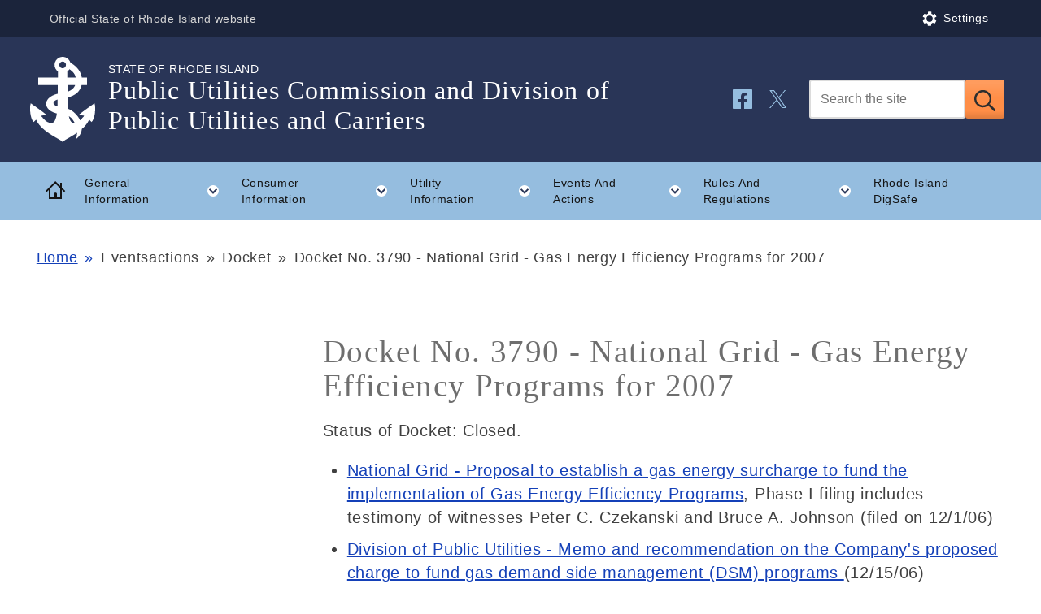

--- FILE ---
content_type: text/html; charset=UTF-8
request_url: https://ripuc.ri.gov/eventsactions/docket/3790page.html
body_size: 15260
content:


<!DOCTYPE html>
<html lang="en" dir="ltr" prefix="og: https://ogp.me/ns#" class="qh__t__scarborough">
  <head>
    <meta charset="utf-8" />
<link rel="canonical" href="https://ripuc.ri.gov/eventsactions/docket/3790page.html" />
<meta name="Generator" content="Drupal 11 (https://www.drupal.org)" />
<meta name="MobileOptimized" content="width" />
<meta name="HandheldFriendly" content="true" />
<meta name="viewport" content="width=device-width, initial-scale=1.0" />
<link rel="apple-touch-icon" sizes="57x57" href="/profiles/contrib/ecms_profile/ecms_base/themes/custom/ecms/assets/icons/apple-touch-icon-57x57.png" />
<link rel="apple-touch-icon" sizes="60x60" href="/profiles/contrib/ecms_profile/ecms_base/themes/custom/ecms/assets/icons/apple-touch-icon-60x60.png" />
<link rel="apple-touch-icon" sizes="72x72" href="/profiles/contrib/ecms_profile/ecms_base/themes/custom/ecms/assets/icons/apple-touch-icon-72x72.png" />
<link rel="apple-touch-icon" sizes="76x76" href="/profiles/contrib/ecms_profile/ecms_base/themes/custom/ecms/assets/icons/apple-touch-icon-76x76.png" />
<link rel="apple-touch-icon" sizes="114x114" href="/profiles/contrib/ecms_profile/ecms_base/themes/custom/ecms/assets/icons/apple-touch-icon-114x114.png" />
<link rel="apple-touch-icon" sizes="120x120" href="/profiles/contrib/ecms_profile/ecms_base/themes/custom/ecms/assets/icons/apple-touch-icon-120x120.png" />
<link rel="apple-touch-icon" sizes="144x144" href="/profiles/contrib/ecms_profile/ecms_base/themes/custom/ecms/assets/icons/apple-touch-icon-144x144.png" />
<link rel="apple-touch-icon" sizes="152x152" href="/profiles/contrib/ecms_profile/ecms_base/themes/custom/ecms/assets/icons/apple-touch-icon-152x152.png" />
<link rel="apple-touch-icon" sizes="180x180" href="/profiles/contrib/ecms_profile/ecms_base/themes/custom/ecms/assets/icons/apple-touch-icon-180x180.png" />
<link rel="apple-touch-icon" sizes="192x192" href="/profiles/contrib/ecms_profile/ecms_base/themes/custom/ecms/assets/icons/apple-touch-icon-192x192.png" />
<link rel="icon" href="/sites/g/files/xkgbur841/files/favicon_5.ico" type="image/vnd.microsoft.icon" />
<link rel="alternate" hreflang="en" href="https://ripuc.ri.gov/eventsactions/docket/3790page.html" />

          <title>Docket No. 3790 - National Grid - Gas Energy Efficiency Programs for 2007 | RIPUC</title>
    
    
    <link rel="stylesheet" media="all" href="/sites/g/files/xkgbur841/files/css/css_z-oAhNpbv44OjSr1GPbP31pjjT-pjabuM9ZygsBWRFE.css?delta=0&amp;language=en&amp;theme=ecms&amp;include=eJw9TlsOwiAQvBCWIzVbOkHqwjYM1eLprVb9mWcmGSHRxlQWhGbVB3K4WsYqES6okN1Pwr_OII-KLliFn-u2ig6yyH4GxWoWTU84hEwf1SbRC1vXVKLD3g6-_WZf66JZVIytSqHK-wUUGaU5djbk88A94UH_wSHbvCleso1I7w" />
<link rel="stylesheet" media="all" href="/sites/g/files/xkgbur841/files/css/css_iAGUkm6N_tCPFJ2el6_GJ6b8DVS8oGOcrKiF3MfaHUU.css?delta=1&amp;language=en&amp;theme=ecms&amp;include=eJw9TlsOwiAQvBCWIzVbOkHqwjYM1eLprVb9mWcmGSHRxlQWhGbVB3K4WsYqES6okN1Pwr_OII-KLliFn-u2ig6yyH4GxWoWTU84hEwf1SbRC1vXVKLD3g6-_WZf66JZVIytSqHK-wUUGaU5djbk88A94UH_wSHbvCleso1I7w" />
<link rel="stylesheet" media="all" href="/sites/g/files/xkgbur841/files/css/css_zoC5EG5yx1oOeT2VGfZa32fz_wdzn0-mq6zMRsXMVLc.css?delta=2&amp;language=en&amp;theme=ecms&amp;include=eJw9TlsOwiAQvBCWIzVbOkHqwjYM1eLprVb9mWcmGSHRxlQWhGbVB3K4WsYqES6okN1Pwr_OII-KLliFn-u2ig6yyH4GxWoWTU84hEwf1SbRC1vXVKLD3g6-_WZf66JZVIytSqHK-wUUGaU5djbk88A94UH_wSHbvCleso1I7w" />

    <script type="application/json" data-drupal-selector="drupal-settings-json">{"path":{"baseUrl":"\/","pathPrefix":"","currentPath":"node\/14516","currentPathIsAdmin":false,"isFront":false,"currentLanguage":"en"},"pluralDelimiter":"\u0003","suppressDeprecationErrors":true,"gtag":{"tagId":"","consentMode":false,"otherIds":[],"events":[],"additionalConfigInfo":[]},"ajaxPageState":{"libraries":"[base64]","theme":"ecms","theme_token":null},"ajaxTrustedUrl":{"form_action_p_pvdeGsVG5zNF_XLGPTvYSKCf43t8qZYSwcfZl2uzM":true},"gtm":{"tagId":null,"settings":{"data_layer":"dataLayer","include_classes":false,"allowlist_classes":"","blocklist_classes":"","include_environment":false,"environment_id":"","environment_token":""},"tagIds":["GTM-TGC7MB3"]},"data":{"extlink":{"extTarget":true,"extTargetAppendNewWindowDisplay":true,"extTargetAppendNewWindowLabel":"(opens in a new window)","extTargetNoOverride":true,"extNofollow":true,"extTitleNoOverride":false,"extNoreferrer":true,"extFollowNoOverride":true,"extClass":"0","extLabel":"(link is external)","extImgClass":false,"extSubdomains":false,"extExclude":"","extInclude":"","extCssExclude":"","extCssInclude":"","extCssExplicit":"","extAlert":false,"extAlertText":"This link will take you to an external web site. We are not responsible for their content.","extHideIcons":false,"mailtoClass":"0","telClass":"","mailtoLabel":"(link sends email)","telLabel":"(link is a phone number)","extUseFontAwesome":false,"extIconPlacement":"append","extPreventOrphan":false,"extFaLinkClasses":"fa fa-external-link","extFaMailtoClasses":"fa fa-envelope-o","extAdditionalLinkClasses":"","extAdditionalMailtoClasses":"","extAdditionalTelClasses":"","extFaTelClasses":"fa fa-phone","allowedDomains":[],"extExcludeNoreferrer":""}},"googleTranslatorElement":{"id":"google_translator_element","langcode":"en","languages":"zh-CN,en,tl,fr,el,ht,hu,it,km,pt,es","displayMode":"SIMPLE"},"user":{"uid":0,"permissionsHash":"160de268756b484f967a6bf62a295a5d0e1d40522735c7747c00a762634b10ae"}}</script>
<script src="/profiles/contrib/ecms_profile/ecms_base/themes/custom/ecms/assets/vendor/fontfaceobserver.js?v=2.0.4"></script>
<script src="/sites/g/files/xkgbur841/files/js/js_OifcUimm5xLf1L7Bxx3X8r4gGDofsP-BHzYMdUw8djg.js?scope=header&amp;delta=1&amp;language=en&amp;theme=ecms&amp;include=eJxtjEsOwjAMRC-Uz5Eqk1om4NhR7KJye1K1GxCbkebpzRQdmIu2roLilrA0i1HgVQm8qsQGVUL5a22GIxq6VyELB8vEegOO5m-e8GR3hPUQy6jdT29hENqA0DIytvkZcPc5eeZ1bB04XTWQKjEuDpRpxm9P8ID9G7YPo0lRPw"></script>
<script src="/modules/contrib/google_tag/js/gtag.js?t5x3s0"></script>
<script src="/modules/contrib/google_tag/js/gtm.js?t5x3s0"></script>


    <script type="text/javascript">
      (function() {
        document.documentElement.className += " wf-inactive";

        // Optimization for Notifications
        if(sessionStorage.getItem('siteNotificationsHidden')) {
          document.documentElement.classList.add("notifications-hidden");
        }

        const cookies = document.cookie.split(';');
        var lightSetting = false;
        for (let i = 0; i < cookies.length; i++) {

          // Check for Light Mode preference
          if (cookies[i].indexOf('lightMode=dark') !== -1) {
            // set a cookie to save the setting
            document.cookie = "lightMode=dark;max-age=31536000;path=/;samesite=strict";
            document.documentElement.className += " dark";
            lightSetting = true;
          } else if (cookies[i].indexOf('lightMode=light') !== -1) {
            document.cookie = "lightMode=light;max-age=31536000;path=/;samesite=strict";
            document.documentElement.className += " light";
            lightSetting = true;

            // Check for Font size preference
          } else if (cookies[i].indexOf('fontSizeModifier') !== -1) {
            let fontSizeCookieString = cookies[i];
            // get the value
            let fontSizeModifier = fontSizeCookieString.split('=');
            let fontSizeModifierValue = fontSizeModifier[1];
            document.cookie = "fontSizeModifier="+fontSizeModifierValue+";max-age=31536000;path=/;samesite=strict";
            document.documentElement.style.setProperty('--fontSizeModifier', fontSizeModifierValue);

            // Check for Line-height preference
          } else if (cookies[i].indexOf('lineHeightModifier') !== -1) {
            let lineHeightCookieString = cookies[i];
            // get the value
            let lineHeightModifier = lineHeightCookieString.split('=');
            let lineHeightModifierValue = lineHeightModifier[1];
            document.cookie = "lineHeightModifier="+lineHeightModifierValue+";max-age=31536000;path=/;samesite=strict";
            document.documentElement.style.setProperty('--lineHeightModifier', lineHeightModifierValue);

            // Check for word space preference
          } else if (cookies[i].indexOf('wordSpaceModifier') !== -1) {
            let wordSpaceCookieString = cookies[i];
            // get the value
            let wordSpaceModifier = wordSpaceCookieString.split('=');
            let wordSpaceModifierValue = wordSpaceModifier[1];
            document.cookie = "wordSpaceModifier="+wordSpaceModifierValue+";max-age=31536000;path=/;samesite=strict";
            document.documentElement.style.setProperty('--wordSpaceModifier', wordSpaceModifierValue);
          }

        } // end for

        if (lightSetting == false) {
          document.cookie = "lightMode=auto;max-age=31536000;path=/;samesite=strict";
        }

        // set initial var for support of variable fonts
        // starting with true since most browsers support them now
        var vfSupport = true;

        // Check for browser support of variable fonts
        var vfSupport = "CSS" in window && "supports" in CSS && CSS.supports("(font-variation-settings: normal)");
        // should return true if the browser supports variable fonts
        //console.log('vfSupport: '+vfSupport);

        // Optimization for Repeat Views
        if( sessionStorage.foutFontsLoaded ) {
          document.documentElement.classList.remove("wf-inactive");
          document.documentElement.classList.add("wf-active");
          return;
        }

        if( vfSupport == true ) { // Check for variable fonts
          var fontA = new FontFaceObserver('Roboto Slab VF', {
            weight: 400,
            style: 'normal'
          });
          var fontB = new FontFaceObserver('Work Sans VF', {
            weight: 400,
            style: 'normal'
          });
          var fontC = new FontFaceObserver('Work Sans VF', {
            weight: 400,
            style: 'italic'
          });

          Promise.all([fontA.load(), fontB.load(), fontC.load()]).then(function () {
            document.documentElement.classList.remove("wf-inactive");
            document.documentElement.classList.add("wf-active");

            // Optimization for Repeat Views
            sessionStorage.foutFontsLoaded = true;
          });
        } else { // Else check for static web fonts
          var fontA = new FontFaceObserver('Roboto Slab', {
            weight: 'normal',
            style: 'normal'
          });
          var fontB = new FontFaceObserver('Roboto Slab', {
            weight: 'bold',
            style: 'normal'
          });
          var fontC = new FontFaceObserver('Work Sans', {
            weight: 'normal',
            style: 'normal'
          });
          var fontD = new FontFaceObserver('Work Sans', {
            weight: 'bold',
            style: 'normal'
          });
          var fontE = new FontFaceObserver('Work Sans', {
            weight: 'normal',
            style: 'italic'
          });
          var fontF = new FontFaceObserver('Work Sans', {
            weight: 'bold',
            style: 'italic'
          });

          Promise.all([fontA.load(), fontB.load(), fontC.load(), fontD.load(), fontE.load(), fontF.load()]).then(function () {
            document.documentElement.classList.remove("wf-inactive");
            document.documentElement.classList.add("wf-active");

            // Optimization for Repeat Views
            sessionStorage.foutFontsLoaded = true;
          });
        }
      })();
    </script>
  </head>
  <body class="path-node page-node-type-basic-page">

        <a href="#main-content" class="visually-hidden focusable skip-link">
      Skip to main content
    </a>
    <noscript><iframe src="https://www.googletagmanager.com/ns.html?id=GTM-TGC7MB3"
                  height="0" width="0" style="display:none;visibility:hidden"></iframe></noscript>

      <div class="dialog-off-canvas-main-canvas" data-off-canvas-main-canvas>
    <div class="qh-layout qh-layout--sidebar">

      <div class="qh-layout__emergency-notification">
      
  <div class="views-element-container block block-views block-views-blockemergency-notification-block-1" id="block-ecms-views-block-emergency-notification-block-1">
  
    
      <div><div class="view view-emergency-notification view-id-emergency_notification view-display-id-block_1 js-view-dom-id-5648d6cc465fc94afa6fe2f4d3d1a8005a901544a6bab44a6edddfe152c2d064">
  
    
      
  
          </div>
</div>

  </div>


    </div>
  
  <header class="qh__page-header">
    <div class="qh__global-header">
      <div class="qh__global-header__wrapper ">
        <p class="qh__global-header__tagline">Official State of Rhode Island website</p>

        <div class="qh__global-header__settings">
          
          <div class="qh__settings-menu">
      <div class="qh__u__btn-as-text qh__language-menu__wrapper">
    
  <div id="block-ecms-ecmstranslatorgoogletranslator" class="block block-ecms-languages block-ecms-languages-google-translator">
  
    
      <span id="google_translator_element"></span>

  </div>


  </div>
      <button id="js__user-settings__toggle" class="qh__u__btn-as-text qh__settings-menu__toggle" aria-expanded="false" aria-controls="js__user-settings__list">
    <span class="qh__settings-menu__icon" aria-hidden="true">
      <?xml version="1.0" encoding="utf-8"?><svg class="qh__icon__svg qh__icon__cog" xmlns="http://www.w3.org/2000/svg" viewBox="0 0 44 44"><path class="qh__icon__path qh__icon__cog__path" d="M30.8 22c0-.7-.1-1.6-.1-1.6l2.9-1.7s-.5-1.6-1.2-2.8c-.7-1.2-1.7-2.3-1.7-2.3l-2.9 1.7s-.8-.6-1.3-1l-1.5-.6v-3.4s-1.4-.4-2.9-.4-3 .4-3 .4v3.4s-1 .4-1.4.7c-.6.2-1.4.8-1.4.8l-2.9-1.6s-1 1.1-1.7 2.3c-.7 1.2-1.2 2.8-1.2 2.8l2.9 1.7s-.1 1-.1 1.6.1 1.6.1 1.6l-2.9 1.7s.5 1.6 1.2 2.8c.7 1.2 1.7 2.3 1.7 2.3l2.9-1.7s.8.6 1.3 1 1.4.7 1.4.7v3.4s1.4.4 2.9.4c1.4 0 2.9-.4 2.9-.4v-3.4s1-.4 1.4-.7c.5-.4 1.3-1 1.3-1l2.9 1.7s1-1.1 1.7-2.3c.7-1.2 1.2-2.8 1.2-2.8l-2.9-1.7c.2 0 .4-.9.4-1.6zM22 27.4c-3 0-5.4-2.4-5.4-5.4s2.4-5.4 5.4-5.4 5.4 2.4 5.4 5.4-2.4 5.4-5.4 5.4z"/></svg>
    </span><span class="qh__settings-menu__text js__text__hidden">Settings</span>  </button>
  <ul id="js__user-settings__list" class="qh-u__list-reset qh__settings-menu__list" aria-labelledby="js__user-settings__toggle">
    <li id="qh-lightmode" class="settings__lightmode">
      <label class="qh__settings-menu__label">Color scheme:</label>
      <span class="visually-hidden">Change the visual color theme between light or dark modes</span>
      <div class="qh__settings-menu__boolean">
        <button id="light_mode_switch" class="small-text qh__u__btn-as-text toggle-lightmode switch">Switch</button>
        <button id="light_mode_reset" class="small-text qh__u__btn-as-text toggle-lightmode auto">Use system preference</button>
      </div>
    </li>
    <li id="qh-fontsize" class="settings__fontsize">
      <label class="qh__settings-menu__label" for="font_size_modifier">Font size:</label>
      <span class="visually-hidden">Adjust the font size from the system default to a larger size</span>
      <div class="qh__settings-menu__slider">
        <div class="qh__form__input__range">
          <input type="range" min="1" max="3" value="1" step="0.1" name="size" id="font_size_modifier" />
        </div>
        <div class="small-text settings__fontsize--value low" aria-hidden="true">Original</div>
        <div class="small-text settings__fontsize--value high" aria-hidden="true">Larger</div>
      </div>
    </li>
    <li id="qh-lineheight" class="settings__lineheight">
      <label class="qh__settings-menu__label" for="line_height_modifier">Line spacing:</label>
      <span class="visually-hidden">Adjust the space between lines of text from the system default to a larger size</span>
      <div class="qh__settings-menu__slider">
        <div class="qh__form__input__range">
          <input type="range" min="1" max="3" value="1" step="0.1" name="lineheight" id="line_height_modifier" />
        </div>
        <div class="small-text settings__lineheight--value low" aria-hidden="true">Original</div>
        <div class="small-text settings__lineheight--value high" aria-hidden="true">More</div>
      </div>
    </li>
    <li id="qh-wordspace" class="settings__wordspace">
      <label class="qh__settings-menu__label" for="word_space_modifier">Word spacing:</label>
      <span class="visually-hidden">Adjust the space between words from the system default to a larger size</span>
      <div class="qh__settings-menu__slider">
        <div class="qh__form__input__range">
          <input type="range" min="0" max="2" value="1" step="0.1" name="wordspace" id="word_space_modifier" />
        </div>
        <div class="small-text settings__wordspace--value low" aria-hidden="true">Original</div>
        <div class="small-text settings__wordspace--value high" aria-hidden="true">More</div>
      </div>
    </li>
  </ul>
</div>

        </div>
      </div>
    </div>

    <div class="qh__page-header__wrapper">
      

<div class="qh__site-branding">
  <div class="qh__site-branding__inner">
    <a href="/" class="qh__site-branding__link" rel="home" aria-label="Go to the homepage of the Public Utilities Commission and Division of Public Utilities and Carriers for the State of Rhode Island.">
      <span class="qh__site-branding__logo ">
              <?xml version="1.0" encoding="UTF-8"?>
<svg class="qh__icon__svg qh__icon__anchor" enable-background="new 0 0 39.08 51.1" version="1.1" viewBox="0 0 39.08 51.1" xml:space="preserve" xmlns="http://www.w3.org/2000/svg">
	<path class="qh__icon__path qh__icon__anchor__path" d="m38.69 27.8c-0.69 0.52-6.82 4.75-9.42 6.9 0.34 0.03 2.7 0.5 3.31 0.58-0.16 0.15-1.41 1.66-2.56 2.73-1.41-3.03-4.1-5.69-7.31-6.98-0.01-0.11-0.02-0.21-0.03-0.32-0.01-0.17-0.06-2.87-0.13-6.33 4.92-1.21 7.59-3.95 8.42-7.47h3.24v-4.49h-3.11c-0.81-4.75-4.56-7.78-6.88-8.8-0.52-2.07-2.41-3.62-4.67-3.62-2.67 0-4.84 2.17-4.84 4.84 0 1.64 0.82 3.09 2.07 3.97 0 0.15-0.02 1.57-0.06 3.63h-11.84v4.49h11.77c-0.03 1.68-0.06 3.46-0.09 5.16-9.58 2.48-8.74 9.9-0.5 11.82-0.81 5.75-2.51 6.61-5.76 5.05-1.23-0.59-3.58-3.46-3.81-3.67 0.61-0.08 2.97-0.55 3.31-0.58-2.6-2.15-8.72-6.38-9.42-6.9-0.84 2.73-0.37 9.21 1.76 11.23 0.63-0.6 1.29-1.23 1.44-1.42 3.59 7.87 15.29 11.73 15.95 13.48 0.38-1.03 4.54-2.77 8.65-5.62 0.02 1.55-0.25 2.94-0.81 3.9 2.36-1.65 3.48-3.83 3.68-6.12 1.83-1.6 3.44-3.47 4.43-5.64 0.16 0.18 0.81 0.81 1.44 1.42 2.14-2.03 2.61-8.51 1.77-11.24m-19.14-24.98c1.12 0 2.02 0.91 2.02 2.02 0 1.12-0.91 2.02-2.02 2.02s-2.02-0.91-2.02-2.02c0-1.12 0.91-2.02 2.02-2.02m2.75 6c0.53-0.37 0.98-0.83 1.33-1.38 2.36 1.42 3.41 3.17 3.75 4.99h-5.03c-0.03-2-0.05-3.4-0.05-3.61m4.77 8.1c-0.53 1.42-1.75 3.01-4.57 3.96-0.02-1.32-0.05-2.67-0.07-3.96h4.64zm-10.57 8.61c-0.03 1.76-0.06 3.24-0.08 4.17-3.2-1.03-3.21-3.07 0.08-4.17m6.79 9.96c1.54 0.96 2.71 2.45 3.51 4.12-1.74 0.23-2.84-0.89-3.51-4.12"/>
</svg>
            </span>
    </a>

          <span class="qh__site-branding__name" role="text">
              <span class="qh__site-branding__name__top-line">State of Rhode Island<span class="visually-hidden">, </span></span>
              <span class="qh__site-branding__name__main-line">Public Utilities Commission and Division of Public Utilities and Carriers</span>
              <span class="qh__site-branding__name__bottom-line"><span class="visually-hidden">, </span></span>
            </span>
      </div>
</div>

      <div id="js__search-social" class="qh__page-header__inner">
        
  

<div
   id="js__site-search"   class="qh__site-search"
  role="search"
  >
  <form class="ecms-search-block-form" data-drupal-selector="ecms-search-block-form" action="/eventsactions/docket/3790page.html" method="post" id="ecms-search-block-form" accept-charset="UTF-8">
  <input type="text" aria-label="Search" class="qh__site-search__query form-text required" data-drupal-selector="edit-search-input" id="edit-search-input" name="search_input" value="" size="60" maxlength="128" placeholder="Search the site" required="required" />
<input autocomplete="off" data-drupal-selector="form-zrpbk-mcey04pv6vff4uo0swpdjiwytj4qcp3mhy-88" type="hidden" name="form_build_id" value="form-zrPBK-mCey04pV6vFF4UO0swPdJIWYTJ4Qcp3mHY-88" />
<input data-drupal-selector="edit-ecms-search-block-form" type="hidden" name="form_id" value="ecms_search_block_form" />


<button
        class="qh__site-search__submit form-submit js-form-submit"
        type="submit"
        data-drupal-selector=""
        id="edit-submit"
>
  <span class="qh__icon">
    <?xml version="1.0" encoding="utf-8"?><svg class="qh__icon__search qh__icon__svg" xmlns="http://www.w3.org/2000/svg" viewBox="0 0 44 44"><path class="qh__icon__search__path qh__icon__path" d="M34.8 34.8l-6.2-6.2h-.9l-.2-.2c1.6-1.9 2.6-4.3 2.6-6.9 0-5.8-4.7-10.6-10.6-10.6S9 15.7 9 21.6s4.7 10.6 10.6 10.6c2.6 0 5.1-1 6.9-2.6l.2.2v.9l6.2 6.2c.2.2.6.2.9 0l1.1-1.1c.2-.4.2-.8-.1-1zm-15.2-5.1c-4.5 0-8.1-3.6-8.1-8.1s3.6-8.1 8.1-8.1 8.1 3.6 8.1 8.1-3.6 8.1-8.1 8.1z"/></svg>
  </span>
    <span class="visually-hidden">Submit</span>
</button>



</form>

</div>


    
  
    <nav id="js__social-links" class="qh__social-links" aria-label="Social Media">
    <ul class="qh__social-links__list qh__u__no-external">
              <li class="qh__social-links__item">
          <a href="https://www.facebook.com/RIDPUC" class="qh__social-links__link" rel="external">
            <span class="qh__icon">
                              <?xml version="1.0" encoding="utf-8"?><svg class="qh__icon__svg qh__icon__facebook" xmlns="http://www.w3.org/2000/svg" viewBox="0 0 44 44"><path class="qh__icon__path qh__icon__facebook__path" d="M33 10H11c-.5 0-1 .5-1 1v22c0 .5.5 1 1 1h8.9v-8.2h-3.4V22h3.4v-2.9c0-3.3 2-5.2 5-5.2 1.5 0 3 .3 3 .3v3.3h-1.7c-1.7 0-2.2 1-2.2 2.1V22h3.7l-.6 3.8H24V34h9c.5 0 1-.5 1-1V11c0-.5-.5-1-1-1z"/></svg>
                          </span>
             <span class="visually-hidden">Follow us on Facebook</span>
          </a>
        </li>
              <li class="qh__social-links__item">
          <a href="https://twitter.com/ridpuc" class="qh__social-links__link" rel="external">
            <span class="qh__icon">
                              <svg xmlns="http://www.w3.org/2000/svg" viewBox="0 0 44 44" aria-label="X Logo" fill="none">
  <path class="qh__icon__path qh__icon__xlogo__path"
        d="M11,11 L17.1,11 L22.72,19.1 L29.65,11 L31.4,11 L23.5,20.25 L32.4,33 L26.2,33 L20.15,24.2 L12.6,33 L10.75,33 L19.3,23 Z
           M13.45,12.25 L16.35,12.25 L30,32 L27.25,32 Z"
        fill="#000" mask="url(#myMaskX)"/>
  <mask id="myMaskX">
    <polygon points="11,11 17.1,11 22.72,19.1 29.65,11 31.4,11 23.5,20.25 32.4,33 26.2,33 20.15,24.2 12.6,33 10.75,33 19.3,23" fill="white"/>
    <polygon points="13.45,12.25 16.35,12.25 30,32 27.25,32" fill="black"/>
  </mask>
</svg>
                          </span>
             <span class="visually-hidden">Follow us on Twitter</span>
          </a>
        </li>
            </ul>
  </nav>




      </div>
    </div>
  </header>
  
  
    
  

  
  
              <nav class="qh__nav-main" aria-label="Primary">
        <div class="qh__nav-main__wrapper">
          <a href="/" class="qh__nav-main__link qh__nav-main__link--home" title="Back to Home" aria-hidden="true">
            <span class="qh__icon">
              <?xml version="1.0" encoding="utf-8"?><svg class="qh__icon__home qh__icon__svg" xmlns="http://www.w3.org/2000/svg" xmlns:xlink="http://www.w3.org/1999/xlink" x="0px" y="0px" viewBox="0 0 44 44" style="enable-background:new 0 0 44 44;" xml:space="preserve"><path class="qh__icon__home__shape qh__icon__path" d="M34.3,22.1L30,17.9V12h-2v3.9L22.1,10L10,22.1l1.4,1.4L14,21v11h16V20.7l2.9,2.9L34.3,22.1z M28,30h-3.9v-3.9 c0-1.1-0.9-2-2-2s-2,0.9-2,2V30H16V19l6.1-6.1l5.9,5.9V30z"/></svg>
              <span class="visually-hidden">Home</span>
            </span>
          </a>
          <button id="js__toggle-nav" class="qh__nav-main__toggle" type="button" aria-controls="js__primary-menu" aria-haspopup="true" aria-expanded="false" aria-label="Toggle navigation">
            <span class="qh__icon__menu">
              <span></span>
            </span>
            <span class="qh__nav-main__toggle__label">Menu</span>
          </button>
          <ul id="js__primary-menu" class="qh__nav-main__list qh__nav-main__list__outermost" role="list" aria-labelledby="js__toggle-nav">
            <li class="qh__nav-main__item qh__nav-main__item--home">
              <a href="/" class="qh__nav-main__link qh__nav-main__link--home" title="Back to Home">
                <span class="qh__icon">
                  <?xml version="1.0" encoding="utf-8"?><svg class="qh__icon__home qh__icon__svg" xmlns="http://www.w3.org/2000/svg" xmlns:xlink="http://www.w3.org/1999/xlink" x="0px" y="0px" viewBox="0 0 44 44" style="enable-background:new 0 0 44 44;" xml:space="preserve"><path class="qh__icon__home__shape qh__icon__path" d="M34.3,22.1L30,17.9V12h-2v3.9L22.1,10L10,22.1l1.4,1.4L14,21v11h16V20.7l2.9,2.9L34.3,22.1z M28,30h-3.9v-3.9 c0-1.1-0.9-2-2-2s-2,0.9-2,2V30H16V19l6.1-6.1l5.9,5.9V30z"/></svg>
                  <span class="visually-hidden">Home</span>
                </span>
              </a>
            </li>
    
    
            
                                      
                    <li class="qh__nav-main__item qh__nav-main__has-children">
          <a href="/general-information" class="js__qh-dd-toggle qh__nav-main__link" id="menu-6641" role="button" aria-haspopup="true" aria-expanded="false">
            General Information
            <span class="qh__icon">
              <?xml version="1.0" encoding="utf-8"?><svg class="qh__icon__svg qh__icon__chevron-down" xmlns="http://www.w3.org/2000/svg" xmlns:xlink="http://www.w3.org/1999/xlink" x="0px" y="0px" viewBox="0 0 44 44" style="enable-background:new 0 0 44 44;" xml:space="preserve">
    <circle class="qh__icon__chevron-down__circle" cx="22" cy="22" r="7"/><polygon class="qh__icon__chevron-down__arrow" points="25.7,19.2 22,22.9 18.3,19.2 16.9,20.6 22,25.8 27.1,20.6 "/></svg>
              <span class="visually-hidden">Toggle child menu </span>
            </span>
          </a>
                        
  
                    <ul class="qh__nav-main__list qh__nav-main__list__sub" aria-labelledby="menu-6641">

                <li class="qh__nav-main__item qh__nav-main__item__sub">
          <a href="/general-information" class="qh__nav-main__link qh__nav-main__link__sub ">Overview</a>
        </li>
    
    
            
                                      
                    
                                                  
        <li class="qh__nav-main__item qh__nav-main__item__sub">
          <a href="/general-information/commission" class="qh__nav-main__link qh__nav-main__link__sub">The Commission</a>
        </li>
          
            
                                      
                    
                                                  
        <li class="qh__nav-main__item qh__nav-main__item__sub">
          <a href="/general-information/division" class="qh__nav-main__link qh__nav-main__link__sub">The Division</a>
        </li>
          
            
                                      
                    
                                                  
        <li class="qh__nav-main__item qh__nav-main__item__sub">
          <a href="/general-information/efsb" class="qh__nav-main__link qh__nav-main__link__sub">EFSB</a>
        </li>
          
            
                                      
                    
                                                  
        <li class="qh__nav-main__item qh__nav-main__item__sub">
          <a href="/general-information/staff-directory" class="qh__nav-main__link qh__nav-main__link__sub">Staff Directory</a>
        </li>
          
            
                                      
                    
                                                  
        <li class="qh__nav-main__item qh__nav-main__item__sub">
          <a href="/general-information/employment-opportunities" class="qh__nav-main__link qh__nav-main__link__sub">Employment Opportunities</a>
        </li>
          
            
                                      
                    
                                                  
        <li class="qh__nav-main__item qh__nav-main__item__sub">
          <a href="/general-information/agency-history" class="qh__nav-main__link qh__nav-main__link__sub">Agency History</a>
        </li>
          
            
                                      
                    
                                                  
        <li class="qh__nav-main__item qh__nav-main__item__sub">
          <a href="/general-information/directions" class="qh__nav-main__link qh__nav-main__link__sub">Directions</a>
        </li>
          
            
                                      
                    
                                                  
        <li class="qh__nav-main__item qh__nav-main__item__sub">
          <a href="/general-information/legislative-mandates" class="qh__nav-main__link qh__nav-main__link__sub">Legislative Mandates</a>
        </li>
          
            
                                      
                    
                                                  
        <li class="qh__nav-main__item qh__nav-main__item__sub">
          <a href="/general-information/consultants" class="qh__nav-main__link qh__nav-main__link__sub">Consultants</a>
        </li>
                </ul>
      
                  </li>
          
            
                                      
                    <li class="qh__nav-main__item qh__nav-main__has-children">
          <a href="/consumer-information" class="js__qh-dd-toggle qh__nav-main__link" id="menu-398" role="button" aria-haspopup="true" aria-expanded="false">
            Consumer Information
            <span class="qh__icon">
              <?xml version="1.0" encoding="utf-8"?><svg class="qh__icon__svg qh__icon__chevron-down" xmlns="http://www.w3.org/2000/svg" xmlns:xlink="http://www.w3.org/1999/xlink" x="0px" y="0px" viewBox="0 0 44 44" style="enable-background:new 0 0 44 44;" xml:space="preserve">
    <circle class="qh__icon__chevron-down__circle" cx="22" cy="22" r="7"/><polygon class="qh__icon__chevron-down__arrow" points="25.7,19.2 22,22.9 18.3,19.2 16.9,20.6 22,25.8 27.1,20.6 "/></svg>
              <span class="visually-hidden">Toggle child menu </span>
            </span>
          </a>
                        
  
                    <ul class="qh__nav-main__list qh__nav-main__list__sub" aria-labelledby="menu-398">

                <li class="qh__nav-main__item qh__nav-main__item__sub">
          <a href="/consumer-information" class="qh__nav-main__link qh__nav-main__link__sub ">Overview</a>
        </li>
    
    
            
                                      
                    
                                                  
        <li class="qh__nav-main__item qh__nav-main__item__sub">
          <a href="/consumer-information/conservation" class="qh__nav-main__link qh__nav-main__link__sub">Conservation</a>
        </li>
          
            
                                      
                    
                                                  
        <li class="qh__nav-main__item qh__nav-main__item__sub">
          <a href="/consumer-information/how-file-complaint" class="qh__nav-main__link qh__nav-main__link__sub">How to File a Complaint</a>
        </li>
                </ul>
      
                  </li>
          
            
                                      
                    <li class="qh__nav-main__item qh__nav-main__has-children">
          <a href="/utility-information" class="js__qh-dd-toggle qh__nav-main__link" id="menu-3670" role="button" aria-haspopup="true" aria-expanded="false">
            Utility Information
            <span class="qh__icon">
              <?xml version="1.0" encoding="utf-8"?><svg class="qh__icon__svg qh__icon__chevron-down" xmlns="http://www.w3.org/2000/svg" xmlns:xlink="http://www.w3.org/1999/xlink" x="0px" y="0px" viewBox="0 0 44 44" style="enable-background:new 0 0 44 44;" xml:space="preserve">
    <circle class="qh__icon__chevron-down__circle" cx="22" cy="22" r="7"/><polygon class="qh__icon__chevron-down__arrow" points="25.7,19.2 22,22.9 18.3,19.2 16.9,20.6 22,25.8 27.1,20.6 "/></svg>
              <span class="visually-hidden">Toggle child menu </span>
            </span>
          </a>
                        
  
                    <ul class="qh__nav-main__list qh__nav-main__list__sub" aria-labelledby="menu-3670">

                <li class="qh__nav-main__item qh__nav-main__item__sub">
          <a href="/utility-information" class="qh__nav-main__link qh__nav-main__link__sub ">Overview</a>
        </li>
    
    
            
                                      
                    
                                                  
        <li class="qh__nav-main__item qh__nav-main__item__sub">
          <a href="/utility-information/electric" class="qh__nav-main__link qh__nav-main__link__sub">Electric</a>
        </li>
          
            
                                      
                    
                                                  
        <li class="qh__nav-main__item qh__nav-main__item__sub">
          <a href="/utility-information/natural-gas" class="qh__nav-main__link qh__nav-main__link__sub">Natural Gas</a>
        </li>
          
            
                                      
                    
                                                  
        <li class="qh__nav-main__item qh__nav-main__item__sub">
          <a href="/utility-information/telecommunications" class="qh__nav-main__link qh__nav-main__link__sub">Telecommunications</a>
        </li>
          
            
                                      
                    
                                                  
        <li class="qh__nav-main__item qh__nav-main__item__sub">
          <a href="/utility-information/water" class="qh__nav-main__link qh__nav-main__link__sub">Water</a>
        </li>
          
            
                                      
                    
                                                  
        <li class="qh__nav-main__item qh__nav-main__item__sub">
          <a href="/utility-information/waste-water" class="qh__nav-main__link qh__nav-main__link__sub">Waste Water</a>
        </li>
          
            
                                      
                    
                                                  
        <li class="qh__nav-main__item qh__nav-main__item__sub">
          <a href="/utility-information/cable-television" class="qh__nav-main__link qh__nav-main__link__sub">Cable Television</a>
        </li>
          
            
                                      
                    
                                                  
        <li class="qh__nav-main__item qh__nav-main__item__sub">
          <a href="/utility-information/motor-carriers" class="qh__nav-main__link qh__nav-main__link__sub">Motor Carriers</a>
        </li>
          
            
                                      
                    
                                                  
        <li class="qh__nav-main__item qh__nav-main__item__sub">
          <a href="/utility-information/ferry-services" class="qh__nav-main__link qh__nav-main__link__sub">Ferry Services</a>
        </li>
          
            
                                      
                    
                                                  
        <li class="qh__nav-main__item qh__nav-main__item__sub">
          <a href="/utility-information/regulated-utilities" class="qh__nav-main__link qh__nav-main__link__sub">Regulated Utilities</a>
        </li>
                </ul>
      
                  </li>
          
            
                                      
                    <li class="qh__nav-main__item qh__nav-main__has-children">
          <a href="/events-and-actions" class="js__qh-dd-toggle qh__nav-main__link" id="menu-565" role="button" aria-haspopup="true" aria-expanded="false">
            Events And Actions
            <span class="qh__icon">
              <?xml version="1.0" encoding="utf-8"?><svg class="qh__icon__svg qh__icon__chevron-down" xmlns="http://www.w3.org/2000/svg" xmlns:xlink="http://www.w3.org/1999/xlink" x="0px" y="0px" viewBox="0 0 44 44" style="enable-background:new 0 0 44 44;" xml:space="preserve">
    <circle class="qh__icon__chevron-down__circle" cx="22" cy="22" r="7"/><polygon class="qh__icon__chevron-down__arrow" points="25.7,19.2 22,22.9 18.3,19.2 16.9,20.6 22,25.8 27.1,20.6 "/></svg>
              <span class="visually-hidden">Toggle child menu </span>
            </span>
          </a>
                        
  
                    <ul class="qh__nav-main__list qh__nav-main__list__sub" aria-labelledby="menu-565">

                <li class="qh__nav-main__item qh__nav-main__item__sub">
          <a href="/events-and-actions" class="qh__nav-main__link qh__nav-main__link__sub ">Overview</a>
        </li>
    
    
            
                                      
                    
                                                  
        <li class="qh__nav-main__item qh__nav-main__item__sub">
          <a href="/events-and-actions/commission-dockets" class="qh__nav-main__link qh__nav-main__link__sub">Commission Dockets</a>
        </li>
          
            
                                      
                    
                                                  
        <li class="qh__nav-main__item qh__nav-main__item__sub">
          <a href="/events-and-actions/division-docket-menu" class="qh__nav-main__link qh__nav-main__link__sub">Division Docket</a>
        </li>
          
            
                                      
                    
                                                  
        <li class="qh__nav-main__item qh__nav-main__item__sub">
          <a href="https://ripuc.ri.gov/node/15731" class="qh__nav-main__link qh__nav-main__link__sub">Division Reports and Regulatory Topics</a>
        </li>
          
            
                                      
                    
                                                  
        <li class="qh__nav-main__item qh__nav-main__item__sub">
          <a href="/events-and-actions/minutes" class="qh__nav-main__link qh__nav-main__link__sub">Minutes</a>
        </li>
          
            
                                      
                    
                                                  
        <li class="qh__nav-main__item qh__nav-main__item__sub">
          <a href="/events-and-actions/proposed-regulations" class="qh__nav-main__link qh__nav-main__link__sub">Proposed Regulations</a>
        </li>
          
            
                                      
                    
                                                  
        <li class="qh__nav-main__item qh__nav-main__item__sub">
          <a href="/events-and-actions/decisions-and-orders" class="qh__nav-main__link qh__nav-main__link__sub">Decisions And Orders</a>
        </li>
          
            
                                      
                    
                                                  
        <li class="qh__nav-main__item qh__nav-main__item__sub">
          <a href="/events-and-actions/public-hearings" class="qh__nav-main__link qh__nav-main__link__sub">Public Hearings</a>
        </li>
                </ul>
      
                  </li>
          
            
                                      
                    <li class="qh__nav-main__item qh__nav-main__has-children">
          <a href="/rules-and-regulations" class="js__qh-dd-toggle qh__nav-main__link" id="menu-4507" role="button" aria-haspopup="true" aria-expanded="false">
            Rules And Regulations
            <span class="qh__icon">
              <?xml version="1.0" encoding="utf-8"?><svg class="qh__icon__svg qh__icon__chevron-down" xmlns="http://www.w3.org/2000/svg" xmlns:xlink="http://www.w3.org/1999/xlink" x="0px" y="0px" viewBox="0 0 44 44" style="enable-background:new 0 0 44 44;" xml:space="preserve">
    <circle class="qh__icon__chevron-down__circle" cx="22" cy="22" r="7"/><polygon class="qh__icon__chevron-down__arrow" points="25.7,19.2 22,22.9 18.3,19.2 16.9,20.6 22,25.8 27.1,20.6 "/></svg>
              <span class="visually-hidden">Toggle child menu </span>
            </span>
          </a>
                        
  
                    <ul class="qh__nav-main__list qh__nav-main__list__sub" aria-labelledby="menu-4507">

                <li class="qh__nav-main__item qh__nav-main__item__sub">
          <a href="/rules-and-regulations" class="qh__nav-main__link qh__nav-main__link__sub ">Overview</a>
        </li>
    
    
            
                                      
                    
                                                  
        <li class="qh__nav-main__item qh__nav-main__item__sub">
          <a href="/rules-and-regulations/commission" class="qh__nav-main__link qh__nav-main__link__sub">Commission</a>
        </li>
          
            
                                      
                    
                                                  
        <li class="qh__nav-main__item qh__nav-main__item__sub">
          <a href="/rules-and-regulations/division" class="qh__nav-main__link qh__nav-main__link__sub">Division</a>
        </li>
                </ul>
      
                  </li>
          
            
                        
                    
                                
        <li class="qh__nav-main__item">
          <a href="/rhode-island-digsafe" class="qh__nav-main__link">Rhode Island DigSafe</a>
        </li>
                </ul>
          </div>
      </nav>
      





  

  
  
    
  
  <nav class="qh__breadcrumb" aria-label="Page Breadcrumb Trail">
    <div class="qh__breadcrumb__wrapper">

      <ol class="qh__breadcrumb__list">
              <li class="qh__breadcrumb__item qh__breadcrumb__list--home">
                      <a class="qh__breadcrumb__page" href="/">Home</a>
                  </li>
              <li class="qh__breadcrumb__item ">
                      <span class="qh__breadcrumb__page">Eventsactions</span>
                  </li>
              <li class="qh__breadcrumb__item ">
                      <span class="qh__breadcrumb__page">Docket</span>
                  </li>
              <li class="qh__breadcrumb__item ">
                      <span class="qh__breadcrumb__page">Docket No. 3790 - National Grid - Gas Energy Efficiency Programs for 2007</span>
                  </li>
            </ol>

    </div>
  </nav>





  

  

  <main id="main-content" tabindex="-1">
    <div class="qh-layout__grid">
      
      <div class="qh-layout__content">
        
  

        
  <div data-drupal-messages-fallback class="hidden"></div>

<article class="node node--type-basic-page node--view-mode-full">

      <h1>Docket No. 3790 - National Grid - Gas Energy Efficiency Programs for 2007</h1>
  
    
    <p>Status of Docket: Closed.</p>
<ul>
<li><a href="3790-NGrid-DSMFiling(12-1-06).pdf">National Grid - Proposal to establish a gas energy surcharge to fund the implementation of Gas Energy Efficiency Programs</a>, Phase I filing includes testimony of witnesses Peter C. Czekanski and Bruce A. Johnson (filed on 12/1/06)</li>
<li><a href="3790-DPU-Memo(12-15-06).pdf">Division of Public Utilities - Memo and recommendation on the Company's proposed charge to fund gas demand side management (DSM) programs </a>(12/15/06)</li>
<li>At open meeting on December 19, 2006, the PUC approved National Grid's proposed gas energy surcharge of $0.063 per dekatherm on an interim basis pending full review of Company's Phase I filing of 12/1/06 and Phase II filing expected to be filed by 2/1/07.</li>
<li><a href="3790-NGrid-Johnson(1-29-07).pdf">National Grid - Phase II filing includes supplemental testimony of Bruce A. Johnson</a> (1/29/07)</li>
<li><a href="3790-ps.pdf">Procedural Schedule for Docket</a> - Evidentiary hearing scheduled May 1, 2007</li>
<li><a href="3790-OER-Intervene(2-23-07).pdf">RI Office of Energy Resources - Motion to Intervene</a> (2/23/07)</li>
<li><a href="3790-TEC-Intervene(2-26-07).pdf">The Energy Council of RI - Motion to Intervene</a> (2/27/07)</li>
<li><a href="3790-EN-Intervene(2-28-07).pdf">Environment Northeast - Motion to Intervene</a> (2/28/07)</li>
<li><a href="3790-TECA-Intervene(3-2-07).pdf">People's Power &amp; Light - Motion to Intervene</a> (3/2/07)</li>
<li><a href="3790-DPU-Woolf(3-30-07).pdf">Division of Public Utilities - Testimony of Tim Woolf</a> (3/30/07)</li>
<li><a href="3790-DPU-Woolf-correct(4-2-07).pdf">Division of Public Utilities - Corrected pages to testimony of Tim Woolf</a> (4/2/07)</li>
<li><a href="3790-EN-Krasnow(4-2-07).pdf">Environment Northeast - Testimony of Samuel Krasnow</a> (4/2/07)</li>
<li><a href="3790-TEC-Farley(4-2-07).pdf">The Energy Council of RI - Testimony of John Farley</a> (4/2/07)</li>
<li><a href="3790-NGrid-Settlement(4-2-07).pdf">National Grid - Stipulation and Settlement jointly submitted by the Division, TEC-RI, Office of Energy Resources, People's Power &amp; Light, Environment Northeast and NGrid concerning the Company's gas energy efficiency programs for the years 2007 and 2008</a> (4/2/07)</li>
<li><a href="3790-PPL-Comments(4-2-07).pdf">People's Power &amp; Light - Comments concerning the Stipulation and Settlement</a> (4/2/07)</li>
<li><a href="3790-notice.pdf">Notice of Public Hearing</a></li>
<li><a href="3790-NGrid-DR-PUC(5-8-07).pdf">National Grid - Responses to PUC's record requests from hearing held on May 1, 2007</a> (5/8/07)</li>
<li><a href="3790-NGrid-DR-PUC(5-16-07).pdf">National Grid - Response to PUC's data requests</a> (5/16/07)</li>
<li><a href="3790-NGrid-RR-PUC(5-21-07).pdf">National Grid - Response to record requests issued on May 18 hearing</a> (5/21/07)</li>
<li><a href="3790-NGrid-DR-PUC(5-22-07).pdf">National Grid - Response to PUC's data requests</a> (5/22/07)</li>
<li>At open meeting held on May 23, 2007, the PUC considered the Stipulation and Settlement of the parties and unanimously approved the Settlement, including Attachment 5, with modification to: (1) eliminate funding for two internet programs costing $296,000; and (2) reduce the shareholder incentive by (a) not basing it on funding the EERMC and (b) the reduction of $296,000 in the operating budget, an overall reduction of approximately $18,450. As a result, the EERMC budget will be reduced as well and overall the budget will decrease by approximately 4.2 percent and the surcharge will be approximately 11¢ a dekatherm on July 1, 2007. A written Order will follow.</li>
<li><a href="3790-NGrid-Compliance(5-31-07).pdf">National Grid - Amended Gas Energy Efficiency Programs in compliance with adjustments made by the PUC on May 23 open meeting</a> (5/31/07)</li>
<li><a href="3790-NGrid-Ord19024(7-23-07).pdf">PUC issues Order No. 19024 approving Demand Side Management Programs and budget for years 2007 and 2008. Order issued 7/23/07.</a></li>
<li><a href="3892-NGrid-Year-EndReport(6-1-09).pdf">National Grid - Gas &amp; Electric DSM 2008 Year-End Report </a>(6/1/09)</li>
</ul>



</article>


      </div>

              <aside class="qh-layout__sidebar-middle" role="complementary">
          

        </aside>
      
              <aside class="qh-layout__sidebar-bottom" role="complementary">
          

        </aside>
          </div>

    

  </main>

  <footer class="qh__site-footer">
    <div class="qh__site-footer__inner">
      <div class="qh__site-footer__content qh__site-footer__first">
        <p><strong>Public Utilities Commission &amp; Division of Public Utilities and Carriers</strong></p>
<p>89 Jefferson Boulevard<br>Warwick, RI 02888<br>Phone:&nbsp; <a href="tel:401-941-4500">401-941-4500</a><br><a href="/general-information/staff-directory">Contact Us</a></p>

      </div>
      <div class="qh__site-footer__content qh__site-footer__second">
        
      </div>
      <div class="qh__site-footer__content qh__site-footer__third">
        
      </div>
      <div class="qh__site-footer__content qh__site-footer__fourth">
        <p><strong>State of Rhode Island</strong></p>
<p><a href="http://www.governor.ri.gov/">Office of the Governor</a><br><a href="https://www.ri.gov/">RI.gov</a><br><a href="https://www.ri.gov/guide/">Elected Officials</a><br><a href="https://www.ri.gov/guide/">State Agencies (A-Z)</a></p>

      </div>
    </div>
    <div class="qh__site-footer__copyright">
      <div class="qh__site-footer__inner">
        <div class="qh__site-footer__copyright__content">
          <svg version="1.1" xmlns="http://www.w3.org/2000/svg" xmlns:xlink="http://www.w3.org/1999/xlink" x="0px" y="0px"
	 viewBox="0 0 326 312.9" style="enable-background:new 0 0 326 312.9;" xml:space="preserve">
<style type="text/css">
	.svg-seal0{fill:#F7D34F;stroke:#293557;stroke-width:1;}
	.svg-seal1{fill:#FFFFFF;stroke:#293557;stroke-width:1;}
	.svg-seal2{fill:#293557;}
	.svg-seal3{fill:none;stroke:#293557;stroke-width:1;}
	.svg-seal4{fill:#FFFFFF;}
	.svg-seal5{fill:none;stroke:#293557;stroke-width:1;}
</style>
<g>
	<g>
		<path class="svg-seal0" d="M142.5,52c0,0-0.8-6.8-6.8-14.3"/>
		<path class="svg-seal1" d="M122.2,40c0,0-21.1,4.5-27.1,7.5c-8.5,4.3-16.6,3.8-30.9,7.5c-14.3,3.8-61.8-0.8-61.8-0.8l30.9,20.3
			L10.7,98.7c0,0,18.1-9,38.4-12.1s35.4-3.8,47.5-10.6s25.6-10.6,35.4-12.1c7-1.1,11.2-7.1,10.2-11.7c-1.4-6.1-6.4-17.2-10.6-22.9
			C131.6,29.5,132.2,37.6,122.2,40z"/>
		<path class="svg-seal2" d="M142.2,52.4c0-7.5-10.4-25.6-14.8-33.4s-4.9,17.3-4.9,23.2C122.5,49.7,137.9,44.5,142.2,52.4z"/>
		<path class="svg-seal0" d="M182.3,52c0,0,0.8-6.8,6.8-14.3"/>
		<path class="svg-seal1" d="M202.6,40c0,0,21.1,4.5,27.1,7.5c8.5,4.3,16.6,3.8,30.9,7.5c14.3,3.8,61.8-0.8,61.8-0.8l-30.9,20.3l22.6,24.1
			c0,0-18.1-9-38.4-12.1s-35.4-3.8-47.5-10.6s-25.6-10.6-35.4-12.1c-7-1.1-11.2-7.1-10.2-11.7c1.4-6.1,6.4-17.2,10.6-22.9
			C193.2,29.5,192.6,37.6,202.6,40z"/>
		<path class="svg-seal2" d="M182.6,52.4c0-7.5,10.4-25.6,14.8-33.4s4.9,17.3,4.9,23.2C202.3,49.7,187,44.5,182.6,52.4z"/>
		<path class="svg-seal1" d="M162.4,3.4c22,0,33.4,4,39.9,7.1s11.4,7,9.8,11.5s-9.8,21.6-9.8,21.6s-23-11.3-39.9-11.3
			s-39.9,11.3-39.9,11.3s-8.1-17-9.8-21.6s3.2-8.4,9.8-11.5C129.1,7.5,140.4,3.4,162.4,3.4z"/>
	</g>
	<path class="svg-seal3" d="M162.9,68.6c3.8,0,7.2,4.2,7.2,4.2s0.8-4.2,8.4-4.2c13.9,0,24.9,13.5,32.1,13.5c7.2,0,14.4-3.4,14.4-3.4
		l17.7,26.6c0,0-15.2,10.6-15.2,28.7s19.8,36.7,19.8,67.1s-24.1,38.4-33.8,38.4c-6.8,0-12.7-0.8-12.7-0.8s2.3,9.4-11.4,14.4
		c-22.4,8-22.8,15.2-26.6,15.2s-4.2-7.2-26.6-15.2c-13.7-4.9-11.4-14.4-11.4-14.4s-5.9,0.8-12.7,0.8c-9.7,0-33.8-8-33.8-38.4
		s19.8-49,19.8-67.1s-15.2-28.7-15.2-28.7l17.7-26.6c0,0,7.2,3.4,14.3,3.4c7.2,0,18.2-13.5,32.1-13.5c7.6,0,8.4,4.2,8.4,4.2
		S159.1,68.6,162.9,68.6z"/>
	<path class="svg-seal2" d="M167.1,76.6c0,0,1.3,3.4,5.1,5.1c2.8,1.2,5.5,1.7,7.2-0.4c1.7-2.1-2.1-4.2-1.3-6.3c0.9-2.1,2.5-3.4,6.3-1.7
		c3.8,1.7,4.6,5.5,3.8,7.2s-5.9,1.7-5.9,3.8s2.1,5.5,6.3,5.5c3.4,0,9.7-5.5,9.7-5.5s4.6,6.8,13.5,6.8c5.1,0,4.6-6.3,4.6-6.3l5.5-1.7
		l15.2,21.5c0,0-14.4,8-14.4,29.1s19.8,38.8,19.8,68.4s-27,33.8-30.4,33.8c-12.7,0-13.7-4.4-16.5-2.1c-2.5,2.1,1.3,9.7-4.6,13.5
		c-5.9,3.8-17.7,6.1-21.1,8.4c-4.2,2.9-7.6,8-7.6,8s-3.4-5.1-7.6-8c-3.4-2.4-15.2-4.6-21.1-8.4s-2.1-11.4-4.6-13.5
		c-2.8-2.3-3.8,2.1-16.5,2.1c-3.4,0-30.4-4.2-30.4-33.8s19.8-47.3,19.8-68.4c0-21.1-14.3-29.1-14.3-29.1L103,82.9l5.5,1.7
		c0,0-0.4,6.3,4.6,6.3c8.9,0,13.5-6.8,13.5-6.8s6.3,5.5,9.7,5.5c4.2,0,6.3-3.4,6.3-5.5s-5.1-2.1-5.9-3.8c-0.8-1.7,0-5.5,3.8-7.2
		s5.5-0.4,6.3,1.7s-2.9,4.2-1.3,6.3c1.7,2.1,4.4,1.7,7.2,0.4c3.8-1.7,5.1-5.1,5.1-5.1s2.5,2.1,4.6,2.1
		C164.6,78.7,167.1,76.6,167.1,76.6z"/>
	<g>
		<path class="svg-seal4" d="M162.9,121.4c6,0,7.3-6.1,7.3-6.1c-2.9-0.2-3.6-0.2-3.6-0.2s-0.6-14.1-0.6-16.6s0-6.8-3.1-6.8
			s-3.1,4.2-3.1,6.8s-0.6,16.6-0.6,16.6s-0.6,0-3.5,0.2C155.7,115.4,156.9,121.4,162.9,121.4z"/>
		<path class="svg-seal4" d="M162.9,129c8.2,0,14.9-6.7,14.9-14.9c0-6.5-4.1-12-9.9-14l0.2,6.3c2.5,1.7,4.1,4.5,4.1,7.7
			c0,5.1-4.2,9.3-9.3,9.3c-5.1,0-9.3-4.2-9.3-9.3c0-3.2,1.6-6,4-7.6l0.2-6.4c-5.7,2.1-9.8,7.6-9.8,14C148,122.4,154.7,129,162.9,129
			z"/>
		<path class="svg-seal4" d="M172.9,128.1l30.2-1.8c7.3-0.8,7.3-8.3-0.6-8.9c-1.9-0.1-13.1-0.8-22.6-1.4
			C179.5,121,176.8,125.3,172.9,128.1z"/>
		<path class="svg-seal4" d="M212.4,176.5c-0.3-3.4-3.7-5.9-6.2-0.6s-9,12.7-12.4,15.5c-3.4,2.8,2.2,5.4,2.2,5.4s-6.8,7.6-12.4,10.7
			c-5.6,3.1-15.5,4.5-15.5,4.5l-1.1-81.2c-1.4,0.4-2.8,0.6-4.3,0.6s-2.9-0.2-4.2-0.6l-1.1,81.2c0,0-9.9-1.4-15.5-4.5
			c-5.6-3.1-12.4-10.7-12.4-10.7s5.6-2.5,2.2-5.4s-9.8-10.1-12.4-15.5c-2.5-5.3-5.9-2.8-6.2,0.6c-0.3,3.4,0,22.8,1.7,27
			c1.7,4.2,4.2,3.9,6.8,0c0,0,6.2,6.8,16.9,11.8c10.7,5.1,16.3,7.9,18.6,10.4s3.9,5.6,5.6,5.6s3.4-3.1,5.6-5.6s7.9-5.4,18.6-10.4
			s16.9-11.8,16.9-11.8c2.5,3.9,5.1,4.2,6.8,0C212.4,199.3,212.7,179.9,212.4,176.5z"/>
		<path class="svg-seal4" d="M122.7,126.3l30.2,1.8c-3.9-2.8-6.6-7.1-7.1-12.1c-9.4,0.6-20.7,1.3-22.6,1.4
			C115.4,118,115.4,125.5,122.7,126.3z"/>
	</g>
	<g>
		<line class="svg-seal5" x1="135" y1="260" x2="130.5" y2="273.5"/>
		<path class="svg-seal1" d="M124.8,288.2c-1.5-3.4-6.9-5.9-12.9-7.9c-7.5-2.5-18.3-1.5-37.9-3s-29.4-13.6-43.7-15.8S5.4,250.2,5.4,250.2
			l33.9-2.3C17.5,238.9,13,220,13,220s14.3,11.3,21.9,13.6s24.9,3.8,31.6,9.8s25.6,9.8,36.2,8.3s31.6,3,32.4,8.3L124.8,288.2z"/>
		<path class="svg-seal2" d="M135,260c-1.7,5-12.8-0.3-15.8,6c-3.1,6.3,5.6,22.2,5.6,22.2L135,260z"/>
		<line class="svg-seal5" x1="189.8" y1="260" x2="194.3" y2="273.5"/>
		<path class="svg-seal1" d="M200.1,288.2c1.5-3.4,6.9-5.9,12.9-7.9c7.5-2.5,18.3-1.5,37.9-3s29.4-13.6,43.7-15.8
			c14.3-2.3,24.9-11.3,24.9-11.3l-33.9-2.3c21.9-9,26.4-27.9,26.4-27.9s-14.3,11.3-21.9,13.6c-7.5,2.3-24.9,3.8-31.6,9.8
			c-6.8,6-25.6,9.8-36.2,8.3c-10.6-1.5-31.6,3-32.4,8.3L200.1,288.2z"/>
		<path class="svg-seal2" d="M189.8,260c1.7,5,12.8-0.3,15.8,6s-5.6,22.2-5.6,22.2L189.8,260z"/>
		<path class="svg-seal1" d="M205.6,266c0,0,9.8,19.6,9.8,23.4c0,3.8-24.7,21.1-53,21.1s-53-17.3-53-21.1c0-3.8,9.8-23.4,9.8-23.4
			s13.2,14.3,43.2,14.3S205.6,266,205.6,266z"/>
	</g>
</g>
<g>
	<g>
		<path class="svg-seal2" d="M132.4,30.4l-4.2-14.5l5.1-1.5c1.3-0.4,2.2-0.5,2.9-0.4s1.2,0.4,1.8,1s0.9,1.3,1.2,2.1c0.3,1.1,0.3,2.1,0,3
			c-0.3,0.9-1,1.5-1.9,2c0.6,0.2,1.2,0.5,1.6,0.8c0.5,0.3,1.1,1,2.1,2l2.3,2.4l-2.9,0.8l-2.7-2.6c-1-1-1.6-1.5-1.9-1.8
			c-0.3-0.2-0.6-0.4-0.9-0.4c-0.3,0-0.7,0-1.2,0.2l-0.5,0.1l1.8,6.1L132.4,30.4z M132.4,21.3l1.8-0.5c1.1-0.3,1.8-0.6,2-0.8
			c0.3-0.2,0.4-0.4,0.6-0.8c0.1-0.3,0.1-0.8-0.1-1.2c-0.1-0.5-0.3-0.8-0.6-1c-0.3-0.2-0.6-0.4-0.9-0.4c-0.2,0-0.9,0.1-2,0.5
			l-1.9,0.5L132.4,21.3z"/>
		<path class="svg-seal2" d="M145,27l-1.9-15l2.5-0.3l0.7,5.9l4.9-0.6l-0.7-5.9l2.5-0.3l1.9,15l-2.5,0.3l-0.8-6.6l-4.9,0.6l0.8,6.5L145,27
			z"/>
		<path class="svg-seal2" d="M157.5,18.1c0-1.8,0.3-3.3,0.9-4.4s1.3-2,2.1-2.6c0.9-0.6,1.9-0.8,3.1-0.8c1.8,0,3.2,0.7,4.3,2.1
			s1.6,3.3,1.6,5.8c0,2.5-0.6,4.5-1.9,5.9c-1.1,1.2-2.5,1.9-4.2,1.8c-1.8,0-3.2-0.7-4.2-1.9C158.1,22.5,157.5,20.6,157.5,18.1z
			 M160.1,18c0,1.7,0.3,3,0.9,3.9c0.6,0.9,1.5,1.3,2.4,1.3c1,0,1.8-0.4,2.5-1.3s1-2.2,1-4c0-1.8-0.3-3.1-0.9-3.9
			c-0.6-0.9-1.4-1.3-2.4-1.3s-1.9,0.4-2.5,1.2C160.5,15,160.1,16.3,160.1,18z"/>
		<path class="svg-seal2" d="M174.4,11.1l4.5,0.8c1.1,0.2,2,0.5,2.5,0.8c0.5,0.4,1,0.9,1.4,1.6c0.4,0.7,0.6,1.5,0.7,2.5s0,2.2-0.2,3.6
			c-0.2,1.3-0.6,2.4-1,3.3c-0.5,0.9-1,1.6-1.5,2.1c-0.5,0.5-1.1,0.8-1.8,1c-0.7,0.2-1.5,0.2-2.5,0l-4.6-0.8L174.4,11.1z M176.5,14.1
			l-1.7,9.8l1.9,0.3c0.8,0.1,1.4,0.2,1.8,0.1c0.4-0.1,0.7-0.3,1-0.5s0.6-0.7,0.8-1.3c0.3-0.6,0.5-1.5,0.7-2.5c0.2-1.1,0.3-2,0.2-2.6
			c0-0.7-0.2-1.2-0.4-1.6c-0.3-0.4-0.6-0.7-1.1-0.9c-0.3-0.1-1-0.3-2-0.5L176.5,14.1z"/>
		<path class="svg-seal2" d="M184.6,28.5l4.9-14.3l8.7,3l-0.8,2.4l-6.3-2.2l-1.1,3.2l5.9,2l-0.8,2.4l-5.9-2l-1.3,3.9l6.5,2.3l-0.8,2.4
			L184.6,28.5z"/>
	</g>
	<g>
		<path class="svg-seal2" d="M127.5,295.7l5.8-15.1l2.7,1l-2.3,6l5.4,2.1l2.3-6l2.7,1l-5.8,15.1l-2.7-1l2.5-6.6l-5.4-2.1l-2.5,6.6
			L127.5,295.7z"/>
		<path class="svg-seal2" d="M147.8,294c0.2-1.9,0.6-3.5,1.4-4.7c0.7-1.2,1.6-2,2.7-2.5c1.1-0.5,2.3-0.7,3.8-0.6c2.1,0.2,3.7,1.1,4.9,2.6
			c1.2,1.6,1.6,3.7,1.4,6.4c-0.2,2.7-1.1,4.7-2.7,6.1c-1.3,1.2-3.1,1.8-5.1,1.5c-2.1-0.2-3.7-1-4.8-2.5
			C148,298.8,147.5,296.6,147.8,294z M150.8,294.2c-0.2,1.9,0.1,3.3,0.8,4.3s1.6,1.5,2.8,1.7c1.1,0.1,2.1-0.3,3-1.1
			c0.8-0.9,1.4-2.2,1.5-4.1c0.2-1.9-0.1-3.3-0.7-4.2c-0.7-1-1.6-1.5-2.8-1.6c-1.2-0.1-2.2,0.2-3,1.1
			C151.5,290.9,151,292.3,150.8,294.2z"/>
		<path class="svg-seal2" d="M169.6,302.8l-2.6-16l4.7-0.8c1.7-0.3,2.9-0.4,3.4-0.3c0.9,0.1,1.7,0.5,2.4,1.2s1.1,1.7,1.3,3
			c0.2,1.1,0.1,2.2-0.2,3c-0.4,0.9-0.9,1.5-1.5,1.9c-0.7,0.4-1.9,0.8-3.6,1.1l-1.9,0.3l1,6L169.6,302.8z M170.4,289.1l0.7,4.5
			l1.6-0.3c1.1-0.2,1.8-0.4,2.2-0.6c0.4-0.2,0.6-0.5,0.8-0.9s0.2-0.9,0.2-1.4c-0.1-0.5-0.3-1-0.6-1.3s-0.7-0.5-1.1-0.6
			s-1.2,0-2.4,0.2L170.4,289.1z"/>
		<path class="svg-seal2" d="M189.1,298.4l-6.7-14.7l9.9-4.5l1.1,2.5l-7.2,3.3l1.5,3.3l6.7-3l1.1,2.5l-6.7,3l1.8,4l7.4-3.4l1.1,2.5
			L189.1,298.4z"/>
	</g>
	<g>
		<g>
			<path class="svg-seal2" d="M40,75.1l2.2-0.5c0.5,1.9,1.4,2.8,2.7,2.6c0.7-0.1,1.2-0.3,1.5-0.8c0.3-0.4,0.5-0.9,0.4-1.5
				c0-0.3-0.1-0.6-0.3-0.8s-0.4-0.4-0.7-0.5c-0.3-0.1-1-0.3-2.1-0.5c-1-0.2-1.7-0.5-2.2-0.8c-0.5-0.3-0.9-0.8-1.2-1.4
				s-0.5-1.2-0.6-1.9c-0.1-0.8,0-1.6,0.2-2.3c0.3-0.7,0.7-1.2,1.2-1.6c0.5-0.4,1.3-0.7,2.1-0.8c1.3-0.2,2.4,0.1,3.2,0.8
				c0.8,0.7,1.3,1.8,1.5,3.2l-2.2,0.4c-0.2-0.8-0.5-1.3-0.8-1.6s-0.8-0.4-1.5-0.3c-0.6,0.1-1,0.3-1.3,0.6s-0.4,0.7-0.4,1.1
				c0,0.4,0.2,0.7,0.6,1s1,0.5,2.1,0.7c1.2,0.2,2,0.5,2.6,0.9c0.5,0.3,1,0.8,1.3,1.4c0.3,0.6,0.6,1.3,0.7,2.2
				c0.2,1.3-0.1,2.4-0.7,3.4s-1.7,1.5-3.2,1.7C42.4,80.1,40.7,78.5,40,75.1z"/>
			<path class="svg-seal2" d="M55.2,78.2l-1.9-12.4L50,66.3l-0.4-2.5l8.8-1.3l0.4,2.5l-3.3,0.5l1.9,12.4L55.2,78.2z"/>
			<path class="svg-seal2" d="M72.1,75.2l-2.4,0.4l-1.6-3.2l-4.4,0.8l-0.3,3.5l-2.3,0.4l1.5-15.6l2.3-0.4L72.1,75.2z M66.9,70.1l-2.6-5.2
				L64,70.7L66.9,70.1z"/>
			<path class="svg-seal2" d="M75.9,74.3l-2.8-12.2l-3.2,0.7l-0.6-2.5l8.6-1.9l0.6,2.5l-3.2,0.7l2.8,12.2L75.9,74.3z"/>
			<path class="svg-seal2" d="M83.9,72.5l-3.9-14.6l8-2.1l0.7,2.5l-5.8,1.5l0.9,3.2l5.4-1.4l0.7,2.5l-5.4,1.4l1.1,4l6-1.6l0.7,2.5
				L83.9,72.5z"/>
			<path class="svg-seal2" d="M97.7,60.9c-0.6-1.7-0.8-3.2-0.7-4.4c0.1-1.3,0.4-2.3,1-3.1c0.6-0.8,1.3-1.3,2.4-1.7c1.5-0.5,3-0.3,4.3,0.7
				c1.4,1,2.5,2.6,3.3,5c0.8,2.4,0.9,4.4,0.4,6.1c-0.5,1.5-1.5,2.5-3,3c-1.5,0.5-2.9,0.3-4.2-0.6C99.6,64.9,98.5,63.2,97.7,60.9z
				 M99.9,60.1c0.6,1.7,1.2,2.8,2.1,3.4c0.8,0.6,1.7,0.8,2.5,0.5c0.8-0.3,1.4-0.9,1.7-1.9s0.1-2.3-0.4-4c-0.6-1.7-1.2-2.8-2-3.4
				c-0.8-0.6-1.6-0.8-2.5-0.5c-0.9,0.3-1.4,0.9-1.7,1.9C99.2,57,99.3,58.4,99.9,60.1z"/>
			<path class="svg-seal2" d="M113.2,63.4l-5.4-14.1l7.1-2.8l0.9,2.4l-5,1.9l1.3,3.3l4.4-1.7l0.9,2.4l-4.4,1.7l2.3,6L113.2,63.4z"/>
		</g>
	</g>
	<g>
		<path class="svg-seal2" d="M212.1,63.5l5.2-14.2l2.3,0.8l-5.2,14.2L212.1,63.5z"/>
		<path class="svg-seal2" d="M218.9,60.7l2.4,0.5c-0.4,1.9,0.2,3.1,1.6,3.6c0.7,0.2,1.3,0.2,1.9,0c0.5-0.2,0.9-0.6,1.1-1.2
			c0.1-0.3,0.1-0.6,0.1-0.9c-0.1-0.3-0.2-0.5-0.5-0.8c-0.2-0.2-0.9-0.7-1.9-1.5c-0.9-0.6-1.5-1.2-1.9-1.7s-0.6-1.1-0.6-1.8
			c-0.1-0.7,0-1.3,0.2-2c0.3-0.8,0.7-1.4,1.2-1.9s1.2-0.8,1.9-0.9c0.7-0.1,1.6,0,2.5,0.3c1.4,0.5,2.3,1.2,2.9,2.2s0.6,2.2,0.2,3.6
			l-2.4-0.7c0.1-0.8,0.1-1.4-0.1-1.8s-0.7-0.7-1.3-1c-0.6-0.2-1.2-0.2-1.6-0.1c-0.4,0.2-0.7,0.4-0.9,0.8c-0.1,0.4-0.1,0.8,0.1,1.1
			s0.9,0.9,1.9,1.6c1.1,0.7,1.8,1.4,2.2,2s0.6,1.2,0.7,1.9s0,1.5-0.3,2.3c-0.4,1.2-1.1,2.2-2.2,2.8s-2.4,0.6-4,0.1
			C219.1,66.3,218.1,64.1,218.9,60.7z"/>
		<path class="svg-seal2" d="M230.2,69.6l4.2-14.4l2.4,0.7l-3.5,11.9l6,1.8l-0.7,2.4L230.2,69.6z"/>
		<path class="svg-seal2" d="M252.6,75.6l-2.6-0.7l-0.2-3.6l-4.8-1.2l-1.8,3.1l-2.6-0.6l8.3-13.5l2.6,0.6L252.6,75.6z M249.5,68.7
			l-0.3-5.8l-3,5L249.5,68.7z"/>
		<path class="svg-seal2" d="M255.4,76.2l2.9-14.8l2.4,0.5l3.1,10.9l1.9-9.9l2.3,0.4L265,78.1l-2.5-0.5l-3-10.6l-1.9,9.7L255.4,76.2z"/>
		<path class="svg-seal2" d="M271.1,63.8l4.5,0.6c1.1,0.2,2,0.4,2.5,0.7c0.5,0.3,1,0.8,1.4,1.5s0.7,1.5,0.8,2.5s0.1,2.2,0,3.7
			c-0.2,1.3-0.5,2.4-0.9,3.3s-0.9,1.6-1.4,2.1s-1.1,0.8-1.8,1.1c-0.7,0.2-1.5,0.2-2.5,0.1l-4.6-0.6L271.1,63.8z M273.3,66.6
			l-1.3,9.9l1.9,0.2c0.8,0.1,1.4,0.1,1.8,0s0.7-0.3,1-0.6s0.5-0.7,0.8-1.4s0.4-1.5,0.6-2.6c0.1-1.1,0.2-2,0.1-2.7s-0.2-1.2-0.5-1.6
			s-0.6-0.7-1.1-0.9c-0.3-0.1-1-0.3-2-0.4L273.3,66.6z"/>
	</g>
</g>
</svg>
          <p>
            © 2025
            RI.gov. This page last updated on November 15th, 2024. <a href="https://www.ri.gov/policies/">Accessibility, data, and privacy policies</a> | <a href="#top">Top of page</a>
          </p>
        </div>
      </div>
    </div>
  </footer>

</div>
  </div>

    
    <script src="/core/assets/vendor/jquery/jquery.min.js?v=4.0.0-rc.1"></script>
<script src="/sites/g/files/xkgbur841/files/js/js_H-6rORC35KFj6cLv1G5qehYcgtTaJwiqP9mZiOfGanA.js?scope=footer&amp;delta=1&amp;language=en&amp;theme=ecms&amp;include=eJxtjEsOwjAMRC-Uz5Eqk1om4NhR7KJye1K1GxCbkebpzRQdmIu2roLilrA0i1HgVQm8qsQGVUL5a22GIxq6VyELB8vEegOO5m-e8GR3hPUQy6jdT29hENqA0DIytvkZcPc5eeZ1bB04XTWQKjEuDpRpxm9P8ID9G7YPo0lRPw"></script>
<script src="https://translate.google.com/translate_a/element.js?cb=Drupal.behaviors.googleTranslatorElement.init"></script>
<script src="/sites/g/files/xkgbur841/files/js/js_n2CJOvE12pNkGfEL0g8aEG6gFQTJwQ5k1oWIldCWEJk.js?scope=footer&amp;delta=3&amp;language=en&amp;theme=ecms&amp;include=eJxtjEsOwjAMRC-Uz5Eqk1om4NhR7KJye1K1GxCbkebpzRQdmIu2roLilrA0i1HgVQm8qsQGVUL5a22GIxq6VyELB8vEegOO5m-e8GR3hPUQy6jdT29hENqA0DIytvkZcPc5eeZ1bB04XTWQKjEuDpRpxm9P8ID9G7YPo0lRPw"></script>

  </body>
</html>


--- FILE ---
content_type: text/css
request_url: https://ripuc.ri.gov/sites/g/files/xkgbur841/files/css/css_iAGUkm6N_tCPFJ2el6_GJ6b8DVS8oGOcrKiF3MfaHUU.css?delta=1&language=en&theme=ecms&include=eJw9TlsOwiAQvBCWIzVbOkHqwjYM1eLprVb9mWcmGSHRxlQWhGbVB3K4WsYqES6okN1Pwr_OII-KLliFn-u2ig6yyH4GxWoWTU84hEwf1SbRC1vXVKLD3g6-_WZf66JZVIytSqHK-wUUGaU5djbk88A94UH_wSHbvCleso1I7w
body_size: 32696
content:
/* @license MIT https://github.com/necolas/normalize.css/blob/3.0.3/LICENSE.md */
html{font-family:sans-serif;-ms-text-size-adjust:100%;-webkit-text-size-adjust:100%;}body{margin:0;}article,aside,details,figcaption,figure,footer,header,hgroup,main,menu,nav,section,summary{display:block;}audio,canvas,progress,video{display:inline-block;vertical-align:baseline;}audio:not([controls]){display:none;height:0;}[hidden],template{display:none;}a{background-color:transparent;}a:active,a:hover{outline:0;}abbr[title]{border-bottom:1px dotted;}b,strong{font-weight:bold;}dfn{font-style:italic;}h1{font-size:2em;margin:0.67em 0;}mark{background:#ff0;color:#000;}small{font-size:80%;}sub,sup{font-size:75%;line-height:0;position:relative;vertical-align:baseline;}sup{top:-0.5em;}sub{bottom:-0.25em;}img{border:0;}svg:not(:root){overflow:hidden;}figure{margin:1em 40px;}hr{box-sizing:content-box;height:0;}pre{overflow:auto;}code,kbd,pre,samp{font-family:monospace,monospace;font-size:1em;}button,input,optgroup,select,textarea{color:inherit;font:inherit;margin:0;}button{overflow:visible;}button,select{text-transform:none;}button,html input[type="button"],input[type="reset"],input[type="submit"]{-webkit-appearance:button;cursor:pointer;}button[disabled],html input[disabled]{cursor:default;}button::-moz-focus-inner,input::-moz-focus-inner{border:0;padding:0;}input{line-height:normal;}input[type="checkbox"],input[type="radio"]{box-sizing:border-box;padding:0;}input[type="number"]::-webkit-inner-spin-button,input[type="number"]::-webkit-outer-spin-button{height:auto;}input[type="search"]{-webkit-appearance:textfield;box-sizing:content-box;}input[type="search"]::-webkit-search-cancel-button,input[type="search"]::-webkit-search-decoration{-webkit-appearance:none;}fieldset{border:1px solid #c0c0c0;margin:0 2px;padding:0.35em 0.625em 0.75em;}legend{border:0;padding:0;}textarea{overflow:auto;}optgroup{font-weight:bold;}table{border-collapse:collapse;border-spacing:0;}td,th{padding:0;}
@media (min--moz-device-pixel-ratio:0){summary{display:list-item;}}
/* @license GPL-2.0-or-later https://www.drupal.org/licensing/faq */
.action-links{margin:1em 0;padding:0;list-style:none;}[dir="rtl"] .action-links{margin-right:0;}.action-links li{display:inline-block;margin:0 0.3em;}.action-links li:first-child{margin-left:0;}[dir="rtl"] .action-links li:first-child{margin-right:0;margin-left:0.3em;}.button-action{display:inline-block;padding:0.2em 0.5em 0.3em;text-decoration:none;line-height:160%;}.button-action::before{margin-left:-0.1em;padding-right:0.2em;content:"+";font-weight:900;}[dir="rtl"] .button-action::before{margin-right:-0.1em;margin-left:0;padding-right:0;padding-left:0.2em;}
.breadcrumb{padding-bottom:0.5em;}.breadcrumb ol{margin:0;padding:0;}[dir="rtl"] .breadcrumb ol{margin-right:0;}.breadcrumb li{display:inline;margin:0;padding:0;list-style-type:none;}.breadcrumb li::before{content:" \BB ";}.breadcrumb li:first-child::before{content:none;}
.button,.image-button{margin-right:1em;margin-left:1em;}.button:first-child,.image-button:first-child{margin-right:0;margin-left:0;}
.collapse-processed > summary{padding-right:0.5em;padding-left:0.5em;}.collapse-processed > summary::before{float:left;width:1em;height:1em;content:"";background:url(/themes/contrib/classy/images/misc/menu-expanded.png) 0 100% no-repeat;}[dir="rtl"] .collapse-processed > summary::before{float:right;background-position:100% 100%;}.collapse-processed:not([open]) > summary::before{-ms-transform:rotate(-90deg);-webkit-transform:rotate(-90deg);transform:rotate(-90deg);background-position:25% 35%;}[dir="rtl"] .collapse-processed:not([open]) > summary::before{-ms-transform:rotate(90deg);-webkit-transform:rotate(90deg);transform:rotate(90deg);background-position:75% 35%;}
.container-inline label::after,.container-inline .label::after{content:":";}.form-type-radios .container-inline label::after,.form-type-checkboxes .container-inline label::after{content:"";}.form-type-radios .container-inline .form-type-radio,.form-type-checkboxes .container-inline .form-type-checkbox{margin:0 1em;}.container-inline .form-actions,.container-inline.form-actions{margin-top:0;margin-bottom:0;}
details{margin-top:1em;margin-bottom:1em;border:1px solid #ccc;}details > .details-wrapper{padding:0.5em 1.5em;}summary{padding:0.2em 0.5em;cursor:pointer;}
.exposed-filters .filters{float:left;margin-right:1em;}[dir="rtl"] .exposed-filters .filters{float:right;margin-right:0;margin-left:1em;}.exposed-filters .form-item{margin:0 0 0.1em 0;padding:0;}.exposed-filters .form-item label{float:left;width:10em;font-weight:normal;}[dir="rtl"] .exposed-filters .form-item label{float:right;}.exposed-filters .form-select{width:14em;}.exposed-filters .current-filters{margin-bottom:1em;}.exposed-filters .current-filters .placeholder{font-weight:bold;font-style:normal;}.exposed-filters .additional-filters{float:left;margin-right:1em;}[dir="rtl"] .exposed-filters .additional-filters{float:right;margin-right:0;margin-left:1em;}
.field__label{font-weight:bold;}.field--label-inline .field__label,.field--label-inline .field__items{float:left;}.field--label-inline .field__label,.field--label-inline > .field__item,.field--label-inline .field__items{padding-right:0.5em;}[dir="rtl"] .field--label-inline .field__label,[dir="rtl"] .field--label-inline .field__items{padding-right:0;padding-left:0.5em;}.field--label-inline .field__label::after{content:":";}
form .field-multiple-table{margin:0;}form .field-multiple-table .field-multiple-drag{width:30px;padding-right:0;}[dir="rtl"] form .field-multiple-table .field-multiple-drag{padding-left:0;}form .field-multiple-table .field-multiple-drag .tabledrag-handle{padding-right:0.5em;}[dir="rtl"] form .field-multiple-table .field-multiple-drag .tabledrag-handle{padding-right:0;padding-left:0.5em;}form .field-add-more-submit{margin:0.5em 0 0;}.form-item,.form-actions{margin-top:1em;margin-bottom:1em;}tr.odd .form-item,tr.even .form-item{margin-top:0;margin-bottom:0;}.form-composite > .fieldset-wrapper > .description,.form-item .description{font-size:0.85em;}label.option{display:inline;font-weight:normal;}.form-composite > legend,.label{display:inline;margin:0;padding:0;font-size:inherit;font-weight:bold;}.form-checkboxes .form-item,.form-radios .form-item{margin-top:0.4em;margin-bottom:0.4em;}.form-type-radio .description,.form-type-checkbox .description{margin-left:2.4em;}[dir="rtl"] .form-type-radio .description,[dir="rtl"] .form-type-checkbox .description{margin-right:2.4em;margin-left:0;}.marker{color:#e00;}.form-required::after{display:inline-block;width:6px;height:6px;margin:0 0.3em;content:"";vertical-align:super;background-image:url(/themes/contrib/classy/images/icons/ee0000/required.svg);background-repeat:no-repeat;background-size:6px 6px;}abbr.tabledrag-changed,abbr.ajax-changed{border-bottom:none;}.form-item input.error,.form-item textarea.error,.form-item select.error{border:2px solid red;}.form-item--error-message::before{display:inline-block;width:14px;height:14px;content:"";vertical-align:sub;background:url(/themes/contrib/classy/images/icons/e32700/error.svg) no-repeat;background-size:contain;}
.icon-help{padding:1px 0 1px 20px;background:url(/themes/contrib/classy/images/misc/help.png) 0 50% no-repeat;}[dir="rtl"] .icon-help{padding:1px 20px 1px 0;background-position:100% 50%;}.feed-icon{display:block;overflow:hidden;width:16px;height:16px;text-indent:-9999px;background:url(/themes/contrib/classy/images/misc/feed.svg) no-repeat;}
.form--inline .form-item{float:left;margin-right:0.5em;}[dir="rtl"] .form--inline .form-item{float:right;margin-right:0;margin-left:0.5em;}[dir="rtl"] .views-filterable-options-controls .form-item{margin-right:2%;}.form--inline .form-item-separator{margin-top:2.3em;margin-right:1em;margin-left:0.5em;}[dir="rtl"] .form--inline .form-item-separator{margin-right:0.5em;margin-left:1em;}.form--inline .form-actions{clear:left;}[dir="rtl"] .form--inline .form-actions{clear:right;}
.item-list .title{font-weight:bold;}.item-list ul{margin:0 0 0.75em 0;padding:0;}.item-list li{margin:0 0 0.25em 1.5em;padding:0;}[dir="rtl"] .item-list li{margin:0 1.5em 0.25em 0;}.item-list--comma-list{display:inline;}.item-list--comma-list .item-list__comma-list,.item-list__comma-list li,[dir="rtl"] .item-list--comma-list .item-list__comma-list,[dir="rtl"] .item-list__comma-list li{margin:0;}
button.link{margin:0;padding:0;cursor:pointer;border:0;background:transparent;font-size:1em;}label button.link{font-weight:bold;}
ul.inline,ul.links.inline{display:inline;padding-left:0;}[dir="rtl"] ul.inline,[dir="rtl"] ul.links.inline{padding-right:0;padding-left:15px;}ul.inline li{display:inline;padding:0 0.5em;list-style-type:none;}ul.links a.is-active{color:#000;}
ul.menu{margin-left:1em;padding:0;list-style:none outside;text-align:left;}[dir="rtl"] ul.menu{margin-right:1em;margin-left:0;text-align:right;}.menu-item--expanded{list-style-type:circle;list-style-image:url(/themes/contrib/classy/images/misc/menu-expanded.png);}.menu-item--collapsed{list-style-type:disc;list-style-image:url(/themes/contrib/classy/images/misc/menu-collapsed.png);}[dir="rtl"] .menu-item--collapsed{list-style-image:url(/themes/contrib/classy/images/misc/menu-collapsed-rtl.png);}.menu-item{margin:0;padding-top:0.2em;}ul.menu a.is-active{color:#000;}
.more-link{display:block;text-align:right;}[dir="rtl"] .more-link{text-align:left;}
.pager__items{clear:both;text-align:center;}.pager__item{display:inline;padding:0.5em;}.pager__item.is-active{font-weight:bold;}
tr.drag{background-color:#fffff0;}tr.drag-previous{background-color:#ffd;}body div.tabledrag-changed-warning{margin-bottom:0.5em;}
tr.selected td{background:#ffc;}td.checkbox,th.checkbox{text-align:center;}[dir="rtl"] td.checkbox,[dir="rtl"] th.checkbox{text-align:center;}
th.is-active img{display:inline;}td.is-active{background-color:#ddd;}
div.tabs{margin:1em 0;}ul.tabs{margin:0 0 0.5em;padding:0;list-style:none;}.tabs > li{display:inline-block;margin-right:0.3em;}[dir="rtl"] .tabs > li{margin-right:0;margin-left:0.3em;}.tabs a{display:block;padding:0.2em 1em;text-decoration:none;}.tabs a.is-active{background-color:#eee;}.tabs a:focus,.tabs a:hover{background-color:#f5f5f5;}
.form-textarea-wrapper textarea{display:block;box-sizing:border-box;width:100%;margin:0;}
.ui-dialog--narrow{max-width:500px;}@media screen and (max-width:600px){.ui-dialog--narrow{min-width:95%;max-width:95%;}}
.messages{padding:15px 20px 15px 35px;word-wrap:break-word;border:1px solid;border-width:1px 1px 1px 0;border-radius:2px;background:no-repeat 10px 17px;overflow-wrap:break-word;}[dir="rtl"] .messages{padding-right:35px;padding-left:20px;text-align:right;border-width:1px 0 1px 1px;background-position:right 10px top 17px;}.messages + .messages{margin-top:1.538em;}.messages__list{margin:0;padding:0;list-style:none;}.messages__item + .messages__item{margin-top:0.769em;}.messages--status{color:#325e1c;border-color:#c9e1bd #c9e1bd #c9e1bd transparent;background-color:#f3faef;background-image:url(/themes/contrib/classy/images/icons/73b355/check.svg);box-shadow:-8px 0 0 #77b259;}[dir="rtl"] .messages--status{margin-left:0;border-color:#c9e1bd transparent #c9e1bd #c9e1bd;box-shadow:8px 0 0 #77b259;}.messages--warning{color:#734c00;border-color:#f4daa6 #f4daa6 #f4daa6 transparent;background-color:#fdf8ed;background-image:url(/themes/contrib/classy/images/icons/e29700/warning.svg);box-shadow:-8px 0 0 #e09600;}[dir="rtl"] .messages--warning{border-color:#f4daa6 transparent #f4daa6 #f4daa6;box-shadow:8px 0 0 #e09600;}.messages--error{color:#a51b00;border-color:#f9c9bf #f9c9bf #f9c9bf transparent;background-color:#fcf4f2;background-image:url(/themes/contrib/classy/images/icons/e32700/error.svg);box-shadow:-8px 0 0 #e62600;}[dir="rtl"] .messages--error{border-color:#f9c9bf transparent #f9c9bf #f9c9bf;box-shadow:8px 0 0 #e62600;}.messages--error p.error{color:#a51b00;}
.progress__track{border-color:#b3b3b3;border-radius:10em;background-color:#f2f1eb;background-image:-webkit-linear-gradient(#e7e7df,#f0f0f0);background-image:linear-gradient(#e7e7df,#f0f0f0);box-shadow:inset 0 1px 3px hsla(0,0%,0%,0.16);}.progress__bar{height:16px;margin-top:-1px;margin-left:-1px;padding:0 1px;-webkit-transition:width 0.5s ease-out;transition:width 0.5s ease-out;-webkit-animation:animate-stripes 3s linear infinite;-moz-animation:animate-stripes 3s linear infinite;border:1px #07629a solid;border-radius:10em;background:#057ec9;background-image:-webkit-linear-gradient(top,rgba(0,0,0,0),rgba(0,0,0,0.15)),-webkit-linear-gradient(left top,#0094f0 0%,#0094f0 25%,#007ecc 25%,#007ecc 50%,#0094f0 50%,#0094f0 75%,#0094f0 100%);background-image:linear-gradient(to bottom,rgba(0,0,0,0),rgba(0,0,0,0.15)),linear-gradient(to right bottom,#0094f0 0%,#0094f0 25%,#007ecc 25%,#007ecc 50%,#0094f0 50%,#0094f0 75%,#0094f0 100%);background-size:40px 40px;}[dir="rtl"] .progress__bar{margin-right:-1px;margin-left:0;-webkit-animation-direction:reverse;-moz-animation-direction:reverse;animation-direction:reverse;}@media screen and (prefers-reduced-motion:reduce){.progress__bar{-webkit-transition:none;transition:none;-webkit-animation:none;-moz-animation:none;}}@-webkit-keyframes animate-stripes{0%{background-position:0 0,0 0;}100%{background-position:0 0,-80px 0;}}@-ms-keyframes animate-stripes{0%{background-position:0 0,0 0;}100%{background-position:0 0,-80px 0;}}@keyframes animate-stripes{0%{background-position:0 0,0 0;}100%{background-position:0 0,-80px 0;}}
body{--content-max-width:Min(93vw,86rem);}html{--osLightMode:light;--fontSizeModifier:1;--lineHeightModifier:1;--wordSpaceModifier:0;}@media (prefers-color-scheme:dark){html{--osLightMode:dark;}}body{--default-body-wght:350;--p-font-wght:350;--st-font-wght:350;}body{--p-size-s:1rem;--p-size-m:1.125rem;--p-size-l:1.25rem;--h1-size-s:2rem;--h1-size-m:2.25rem;--h1-size-l:2.4375rem;--h2-size-s:1.5rem;--h2-size-m:1.625rem;--h2-size-l:1.75rem;--h3-size-s:1.25rem;--h3-size-m:1.375rem;--h3-size-l:1.5rem;--h4-size-s:1rem;--h4-size-m:1.125rem;--h4-size-l:1.25rem;--h5-size-s:0.9375rem;--h5-size-m:1rem;--h5-size-l:1.125rem;--h6-size-s:0.875rem;--h6-size-m:0.9375rem;--h6-size-l:1rem;--bq-size-s:1.25rem;--bq-size-m:1.375rem;--bq-size-l:1.5rem;--st-size-s:0.75rem;--st-size-m:0.8125rem;--st-size-l:0.875rem;--p-lh-s:1.35;--p-lh-m:1.4;--p-lh-l:1.45;--h1-lh-s:1.05;--h1-lh-m:1.075;--h1-lh-l:1.1;--h2-lh-s:1.1;--h2-lh-m:1.125;--h2-lh-l:1.15;--h3-lh-s:1.1;--h3-lh-m:1.125;--h3-lh-l:1.15;--h4-lh-s:1.1;--h4-lh-m:1.2;--h4-lh-l:1.3;--h5-lh-s:1.1;--h5-lh-m:1.2;--h5-lh-l:1.3;--h6-lh-s:1.1;--h6-lh-m:1.2;--h6-lh-l:1.3;--bq-lh-s:1.5;--bq-lh-m:1.525;--bq-lh-l:1.55;--st-lh-s:1.1;--st-lh-m:1.2;--st-lh-l:1.3;--p-scaler-value:1.25;--p-lh-scaler-value:3;--h1-scaler-value:6;--h1-lh-scaler-value:6;--h2-scaler-value:4;--h2-lh-scaler-value:6;--h3-scaler-value:2.5;--h3-lh-scaler-value:5;--h4-scaler-value:2;--h4-lh-scaler-value:5;--h5-scaler-value:1;--h5-lh-scaler-value:4;--h6-scaler-value:1;--h6-lh-scaler-value:4;--bq-scaler-value:2;--bq-lh-scaler-value:2.5;--st-scaler-value:1;--st-lh-scaler-value:2;}*{--font-size-min-value:1rem;--font-size-max-value:1.25rem;--font-size-scaler-value:var(--p-scaler-value);--font-lh-min-value:1.35;--font-lh-max-value:1.45;--font-lh-scaler-value:var(--p-lh-scaler-value);--font-size-min:calc(var(--font-size-min-value) * var(--fontSizeModifier) * 1rem);--font-size-max:calc(var(--font-size-max-value) * var(--fontSizeModifier)  * 1rem);--font-size:clamp(var(--font-size-min),calc(0.5rem + (var(--font-size-scaler-value) * 1vw)),var(--font-size-max));--font-lh-min:calc(var(--font-lh-min-value) * var(--lineHeightModifier) * 1em);--font-lh-max:calc(var(--font-lh-max-value) * var(--lineHeightModifier) * 1em);--line-height:clamp(var(--font-lh-min),calc(var(--font-lh-scaler-value) * 1vw),var(--font-lh-max));--word-spacing:calc(1em * var(--wordSpaceModifier));}@font-face{font-family:'Roboto Slab';font-weight:normal;font-style:normal;src:url(/profiles/contrib/ecms_profile/ecms_base/themes/custom/ecms/assets/fonts/roboto-slab/RobotoSlab-Regular-subset.woff2) format("woff2"),url(/profiles/contrib/ecms_profile/ecms_base/themes/custom/ecms/assets/fonts/roboto-slab/RobotoSlab-Regular-subset.woff) format("woff");font-display:swap;}@font-face{font-family:'Roboto Slab';font-weight:bold;font-style:normal;src:url(/profiles/contrib/ecms_profile/ecms_base/themes/custom/ecms/assets/fonts/roboto-slab/RobotoSlab-Bold-subset.woff2) format("woff2"),url(/profiles/contrib/ecms_profile/ecms_base/themes/custom/ecms/assets/fonts/roboto-slab/RobotoSlab-Bold-subset.woff) format("woff");font-display:swap;}@font-face{font-family:'Work Sans';font-weight:normal;font-style:normal;src:url(/profiles/contrib/ecms_profile/ecms_base/themes/custom/ecms/assets/fonts/work-sans/WorkSans-Regular-subset.woff2) format("woff2"),url(/profiles/contrib/ecms_profile/ecms_base/themes/custom/ecms/assets/fonts/work-sans/WorkSans-Regular-subset.woff) format("woff");font-display:swap;}@font-face{font-family:'Work Sans';font-weight:normal;font-style:italic;src:url(/profiles/contrib/ecms_profile/ecms_base/themes/custom/ecms/assets/fonts/work-sans-vf/WorkSans-Italic-subset.woff2) format("woff2 supports variations"),url(/profiles/contrib/ecms_profile/ecms_base/themes/custom/ecms/assets/fonts/work-sans-vf/WorkSans-Italic-subset.woff2) format("woff2-variations");font-display:swap;}@font-face{font-family:'Work Sans';font-weight:bold;font-style:normal;src:url(/profiles/contrib/ecms_profile/ecms_base/themes/custom/ecms/assets/fonts/work-sans/WorkSans-Bold-subset.woff2) format("woff2"),url(/profiles/contrib/ecms_profile/ecms_base/themes/custom/ecms/assets/fonts/work-sans/WorkSans-Bold-subset.woff) format("woff");font-display:swap;}@font-face{font-family:'Work Sans';font-weight:bold;font-style:italic;src:url(/profiles/contrib/ecms_profile/ecms_base/themes/custom/ecms/assets/fonts/work-sans/WorkSans-BoldItalic-subset.woff2) format("woff2"),url(/profiles/contrib/ecms_profile/ecms_base/themes/custom/ecms/assets/fonts/work-sans/WorkSans-BoldItalic-subset.woff) format("woff");font-display:swap;}@font-face{font-family:'Roboto Slab VF';font-weight:100 900;font-style:normal;font-stretch:normal;src:url(/profiles/contrib/ecms_profile/ecms_base/themes/custom/ecms/assets/fonts/work-sans-vf/RobotoSlab-subset.woff2) format("woff2 supports variations"),url(/profiles/contrib/ecms_profile/ecms_base/themes/custom/ecms/assets/fonts/roboto-slab-vf/RobotoSlab-subset.woff2) format("woff2-variations");font-display:swap;}@font-face{font-family:'Work Sans VF';font-weight:100 900;font-style:normal;font-stretch:normal;src:url(/profiles/contrib/ecms_profile/ecms_base/themes/custom/ecms/assets/fonts/work-sans-vf/WorkSans-Roman-subset.woff2) format("woff2 supports variations"),url(/profiles/contrib/ecms_profile/ecms_base/themes/custom/ecms/assets/fonts/work-sans-vf/WorkSans-Roman-subset.woff2) format("woff2-variations");font-display:swap;}@font-face{font-family:'Work Sans VF';font-weight:100 900;font-style:italic;font-stretch:normal;src:url(/profiles/contrib/ecms_profile/ecms_base/themes/custom/ecms/assets/fonts/work-sans-vf/WorkSans-Italic-subset.woff2) format("woff2 supports variations"),url(/profiles/contrib/ecms_profile/ecms_base/themes/custom/ecms/assets/fonts/work-sans-vf/WorkSans-Italic-subset.woff2) format("woff2-variations");font-display:swap;}body{--font-sans-fallback:Helvetica Neue,Helvetica,Arial,sans-serif;--font-serif-fallback:Georgia,Times New Roman,serif;--font-sans-static:Work Sans,var(--font-sans-fallback);--font-sans-vf:Work Sans VF,var(--font-sans-fallback);--font-serif-static:Roboto Slab,var(--font-serif-fallback);--font-serif-vf:Roboto Slab VF,var(--font-serif-fallback);}:root{color-scheme:light dark;}html{--c__white:white;--c__white--trans75:rgba(255,255,255,0.75);--c__white--trans33:rgba(255,255,255,0.33);--c__white--trans25:rgba(255,255,255,0.25);--c__white--trans15:rgba(255,255,255,0.15);--c__transparent:transparent;--c__quahog--black:black;--c__quahog--darker:#141414;--c__quahog--dark--trans75:rgba(20,20,20,0.75);--c__quahog--dark--trans33:rgba(20,20,20,0.33);--c__quahog--dark--trans25:rgba(20,20,20,0.25);--c__quahog--dark--trans15:rgba(20,20,20,0.15);--c__quahog--dark:#2e2e2e;--c__quahog:#404040;--c__quahog--medium:#6e6e6e;--c__quahog--light:#d4d4d4;--c__quahog--lightest:#f2f2f2;--c__navy--dark:#1b243b;--c__navy:#293557;--c__navy--trans75:rgba(41,53,87,0.75);--c__navy--trans50:rgba(41,53,87,0.5);--c__navy--light:#95a9df;--c__navy--sat:#1440b8;--c__navy--sat-lgt:#476cd1;--c__navy--warm:#5c55be;--c__navy--wrm-lgt:#bbacec;--c__rhody-red--dark:#8e3339;--c__rhody-red--dark--trans75:rgba(142,51,57,0.75);--c__rhody-red:#eb5252;--c__rhody-red--trans50:rgba(235,82,82,0.5);--c__rhody-red--trans75:rgba(235,82,82,0.75);--c__rhody-red--trans15:rgba(235,82,82,0.15);--c__rhody-red--bright:#620b0b;--c__calamari:#ff8e47;--c__hope-gold:#face3d;--c__hope-gold--bright:#face3d;--c__green-animals:#59bf45;--c__green-animals--dark:#2e7a1f;--c__green-animals--trans75:rgba(89,191,69,0.75);--c__green-animals--trans15:rgba(89,191,69,0.15);--c__cliff-walk--darkest:#138660;--c__cliff-walk--darkest--trans75:rgba(19,134,96,0.75);--c__cliff-walk--darkest--trans15:rgba(19,134,96,0.15);--c__cliff-walk--dark:#42f0b6;--c__cliff-walk--dark--trans75:rgba(66,240,182,0.75);--c__cliff-walk--dark--trans25:rgba(66,240,182,0.25);--c__cliff-walk:#7affd3;--c__cliff-walk--light:#c9f7e8;--c__ocean--dark:#48525b;--c__ocean--medium:#5994cf;--c__ocean:#95bddf;--c__ocean--light:#dfebf6;--c__ocean--trans75:rgba(149,189,223,0.75);--c__ocean--trans25:rgba(149,189,223,0.25);--c__ocean--trans10:rgba(149,189,223,0.1);--c__coffee-milk:#d2cbb2;--c__coffee-milk--light:#f0eee5;--c__coffee-milk--trans25:rgba(210,203,178,0.25);--c__coffee-milk--trans10:rgba(210,203,178,0.1);--fc__official__fg:#d4d4d4;--fc__official__bg:#1b243b;--fc__official__link:white;--fc__official__link--hover:#ff8e47;--fc__official__link--focus:#ff8e47;--fc__header__fg:white;--fc__header__bg:#293557;--fc__header__link:white;--fc__header__link--hover:#95bddf;--fc__header__social__link:#95bddf;--fc__header__social__link--hover:#face3d;--fc__nav-main__fg:#2e2e2e;--fc__nav-main__bg:#95bddf;--fc__nav-main__link:#141414;--fc__nav-main__link--hover:#293557;--fc__nav-main__link--hover__bg:white;--fc__nav-main__link--focus:#face3d;--fc__nav-main__link--active:#ff8e47;--fc__nav-main__link__sub--hover__bg:rgba(149,189,223,0.25);--fc__nav-main__icon__bg:white;--fc__nav-main__icon__fg:#293557;--fc__nav-main__icon__bg--hover:#95bddf;--fc__nav-main__icon__fg--hover:#293557;--fc__default__fg:#404040;--fc__default__bg:white;--fc__default__overlay__bg:rgba(255,255,255,0.75);--fc__default__border:rgba(20,20,20,0.15);--fc__default__link:#1440b8;--fc__default__link--hover:#476cd1;--fc__default__link--focus:#293557;--fc__default__link--visited:#5c55be;--fc__default__link--active:#ff8e47;--fc__default__hx__fg:#6e6e6e;--fc__default__violator:#face3d;--fc__default__accent:#ff8e47;--fc__default__accent__fg:#2e2e2e;--fc__default__text-accent:#6e6e6e;--fc__default__button__bg:#293557;--fc__default__button__fg:#face3d;--fc__default__button--hover__bg:#1b243b;--fc__default__button--hover__fg:#95bddf;--fc__icon__pdf:#eb5252;--fc__icon__word:#293557;--fc__icon__excel:#59bf45;--fc__icon__generic:#6e6e6e;--fc__icon__download:#6e6e6e;--fc__nav-minor__border:#95bddf;--fc__nav-minor__fg:#141414;--fc__nav-minor__bg:rgba(149,189,223,0.25);--fc__nav-minor__link:#293557;--fc__nav-minor__link__bg:transparent;--fc__nav-minor__link--hover:#1b243b;--fc__nav-minor__link--hover__bg:rgba(149,189,223,0.25);--fc__nav-minor__link--focus:#ff8e47;--fc__nav-minor__link--active:#ff8e47;--fc__nav-minor__sub__bg:rgba(255,255,255,0.25);--fc__notification__fg:#1b243b;--fc__notification__bg:#face3d;--fc__notification__icon:#293557;--fc__notification__link:#1b243b;--fc__notification__link--hover:#1440b8;--fc__notification__link--focus:#1b243b;--fc__notification__link--active:#476cd1;--fc__notification__button__fg:#293557;--fc__notification__button__bg:white;--fc__notification__border:rgba(20,20,20,0.33);--fc__accordion__icon__fg:#1b243b;--fc__accordion__icon__bg:#ff8e47;--fc__attention-card__fg:#1b243b;--fc__attention-card__bar:#95bddf;--fc__attention-card__icon:#1b243b;--fc__footer__border-top:#95bddf;--fc__footer__fg:white;--fc__footer__bg:#2e2e2e;--fc__footer__copyright__bg:#141414;--fc__primary__fg:white;--fc__primary__bg:#293557;--fc__primary__overlay__bg:rgba(41,53,87,0.75);--fc__primary__link:#95a9df;--fc__primary__link--hover:#face3d;--fc__primary__fg--dark:white;--fc__primary__bg--dark:rgba(41,53,87,0.5);--fc__primary__overlay__bg--dark:rgba(41,53,87,0.75);--fc__primary__link--dark:#95a9df;--fc__primary__link--dark--hover:#face3d;--fc__primary--light__fg:#293557;--fc__primary--light__bg:rgba(149,189,223,0.25);--fc__primary--light__overlay__bg:rgba(255,255,255,0.75);--fc__primary--light__link:#1b243b;--fc__primary--light__link--hover:#141414;--fc__primary--light__fg--dark:#f0eee5;--fc__primary--light__bg--dark:rgba(149,189,223,0.25);--fc__primary--light__overlay__bg--dark:rgba(20,20,20,0.75);--fc__primary--light__link--dark:white;--fc__primary--light__link--dark--hover:#face3d;}html.dark{--fc__official__fg:#d4d4d4;--fc__official__bg:#141414;--fc__official__link:#95bddf;--fc__official__link--hover:#face3d;--fc__official__link--focus:#face3d;--fc__header__fg:white;--fc__header__bg:#1b243b;--fc__header__link:white;--fc__header__link--hover:#95bddf;--fc__header__social__link:#95bddf;--fc__header__social__link--hover:#face3d;--fc__nav-main__fg:#d4d4d4;--fc__nav-main__bg:#293557;--fc__nav-main__link:#d4d4d4;--fc__nav-main__link--hover:white;--fc__nav-main__link--hover__bg:#141414;--fc__nav-main__link--focus:#face3d;--fc__nav-main__link--active:#face3d;--fc__nav-main__link__sub--hover__bg:rgba(20,20,20,0.15);--fc__nav-main__icon__bg:#95bddf;--fc__nav-main__icon__bg--hover:#face3d;--fc__nav-main__icon__fg--hover:#1b243b;--fc__default__fg:#f0eee5;--fc__default__bg:#2e2e2e;--fc__default__overlay__bg:rgba(20,20,20,0.75);--fc__default__border:rgba(255,255,255,0.25);--fc__default__link:#95bddf;--fc__default__link--hover:#face3d;--fc__default__link--focus:#95bddf;--fc__default__link--visited:#bbacec;--fc__default__link--active:#ff8e47;--fc__default__hx__fg:#d2cbb2;--fc__default__text-accent:#d4d4d4;--fc__icon__word:#95bddf;--fc__icon__generic:rgba(255,255,255,0.33);--fc__icon__download:rgba(255,255,255,0.33);--fc__nav-minor__border:#293557;--fc__nav-minor__fg:#d4d4d4;--fc__nav-minor__bg:rgba(41,53,87,0.5);--fc__nav-minor__link:#f0eee5;--fc__nav-minor__link__bg:transparent;--fc__nav-minor__link--hover:white;--fc__nav-minor__link--hover__bg:#2e2e2e;--fc__nav-minor__link--focus:#face3d;--fc__nav-minor__link--active:#face3d;--fc__nav-minor__sub__bg:rgba(20,20,20,0.33);--fc__notification__bg:#face3d;--fc__accordion__icon__fg:#141414;--fc__accordion__icon__bg:#ff8e47;--fc__attention-card__fg:#f0eee5;--fc__attention-card__bar:#293557;--fc__attention-card__icon:#f0eee5;--fc__footer__border-top:#95bddf;--fc__footer__fg:white;--fc__footer__bg:#404040;--fc__footer__copyright__bg:#141414;--fc__primary__fg:white;--fc__primary__bg:rgba(41,53,87,0.5);--fc__primary__link:#95a9df;--fc__primary__link--hover:#face3d;--fc__primary--light__fg:#f0eee5;--fc__primary--light__bg:rgba(149,189,223,0.25);--fc__primary--light__link:white;--fc__primary--light__link--hover:#face3d;}html.qh__t__federal-hill{--fc__official__fg:#d4d4d4;--fc__official__bg:#141414;--fc__official__link:white;--fc__official__link--hover:#eb5252;--fc__official__link--focus:#eb5252;--fc__header__fg:white;--fc__header__bg:#8e3339;--fc__header__link:white;--fc__header__link--hover:#face3d;--fc__header__social__link:white;--fc__header__social__link--hover:#face3d;--fc__nav-main__fg:#404040;--fc__nav-main__bg:#eb5252;--fc__nav-main__link:#141414;--fc__nav-main__link--hover:#8e3339;--fc__nav-main__link--hover__bg:white;--fc__nav-main__link--focus:#141414;--fc__nav-main__link--active:#eb5252;--fc__nav-main__link__sub--hover__bg:rgba(235,82,82,0.15);--fc__nav-main__icon__bg:white;--fc__nav-main__icon__fg:#141414;--fc__nav-main__icon__bg--hover:#eb5252;--fc__nav-main__icon__fg--hover:#141414;--fc__default__bg:white;--fc__default__overlay__bg:rgba(255,255,255,0.75);--fc__default__violator:#ff8e47;--fc__default__accent:#face3d;--fc__default__accent__fg:#2e2e2e;--fc__default__button__bg:#eb5252;--fc__default__button__fg:#2e2e2e;--fc__default__button--hover__bg:#8e3339;--fc__default__button--hover__fg:#face3d;--fc__nav-minor__border:#eb5252;--fc__nav-minor__bg:rgba(235,82,82,0.15);--fc__nav-minor__link:#404040;--fc__nav-minor__link--hover:#141414;--fc__nav-minor__link--hover__bg:rgba(235,82,82,0.15);--fc__nav-minor__link--focus:#eb5252;--fc__nav-minor__link--active:#eb5252;--fc__nav-minor__sub__bg:rgba(255,255,255,0.25);--fc__notification__fg:#293557;--fc__notification__bg:#face3d;--fc__notification__link--hover:#8e3339;--fc__notification__link--focus:#293557;--fc__notification__link--active:#ff8e47;--fc__notification__border:rgba(41,53,87,0.5);--fc__accordion__icon__fg:#2e2e2e;--fc__accordion__icon__bg:#eb5252;--fc__attention-card__fg:#141414;--fc__attention-card__bar:#eb5252;--fc__attention-card__icon:white;--fc__footer__border-top:#eb5252;--fc__footer__fg:white;--fc__footer__bg:#2e2e2e;--fc__footer__copyright__bg:#141414;--fc__primary__fg:#d2cbb2;--fc__primary__bg:#8e3339;--fc__primary__overlay__bg:rgba(235,82,82,0.75);--fc__primary__link:#f0eee5;--fc__primary__link--hover:#face3d;--fc__primary__fg--dark:#f0eee5;--fc__primary__bg--dark:rgba(235,82,82,0.5);--fc__primary__overlay__bg--dark:rgba(142,51,57,0.75);--fc__primary__link--dark:white;--fc__primary__link--dark--hover:#face3d;--fc__primary--light__fg:#404040;--fc__primary--light__bg:rgba(235,82,82,0.15);--fc__primary--light__overlay__bg:rgba(255,255,255,0.75);--fc__primary--light__link:#2e2e2e;--fc__primary--light__link--hover:#1440b8;--fc__primary--light__fg--dark:#f0eee5;--fc__primary--light__bg--dark:rgba(235,82,82,0.15);--fc__primary--light__overlay__bg--dark:rgba(20,20,20,0.75);--fc__primary--light__link--dark:#d2cbb2;--fc__primary--light__link--dark--hover:#face3d;}html.dark.qh__t__federal-hill{--fc__official__fg:#d4d4d4;--fc__official__bg:#141414;--fc__official__link:white;--fc__official__link--hover:#eb5252;--fc__official__link--focus:#eb5252;--fc__header__fg:white;--fc__header__bg:rgba(235,82,82,0.15);--fc__header__link:white;--fc__header__link--hover:#face3d;--fc__header__social__link:#eb5252;--fc__header__social__link--hover:#face3d;--fc__nav-main__bg:#8e3339;--fc__nav-main__link:#d4d4d4;--fc__nav-main__link--hover:white;--fc__nav-main__link--hover__bg:#141414;--fc__nav-main__link--focus:#face3d;--fc__nav-main__link--active:#face3d;--fc__nav-main__link__sub--hover__bg:rgba(20,20,20,0.15);--fc__nav-main__icon__bg:#2e2e2e;--fc__nav-main__icon__fg:white;--fc__nav-main__icon__bg--hover:#eb5252;--fc__nav-main__icon__fg--hover:#2e2e2e;--fc__default__bg:#2e2e2e;--fc__default__overlay__bg:rgba(20,20,20,0.75);--fc__default__button--hover__fg:#face3d;--fc__nav-minor__border:#8e3339;--fc__nav-minor__fg:#d4d4d4;--fc__nav-minor__bg:rgba(235,82,82,0.15);--fc__nav-minor__link:#f0eee5;--fc__nav-minor__link--hover:white;--fc__nav-minor__link--focus:#95bddf;--fc__nav-minor__link--active:#face3d;--fc__nav-minor__sub__bg:rgba(20,20,20,0.15);--fc__accordion__icon__bg:#eb5252;--fc__attention-card__fg:#f0eee5;--fc__attention-card__bar:#8e3339;--fc__attention-card__icon:#f0eee5;--fc__footer__border-top:#eb5252;--fc__footer__fg:white;--fc__footer__bg:#404040;--fc__footer__copyright__bg:#141414;--fc__primary__bg:rgba(235,82,82,0.5);--fc__primary__overlay__bg:rgba(235,82,82,0.75);--fc__primary__link--hover:#face3d;--fc__primary__fg--dark:#f0eee5;--fc__primary__bg--dark:rgba(235,82,82,0.5);--fc__primary__overlay__bg--dark:rgba(142,51,57,0.75);--fc__primary__link--dark:white;--fc__primary__link--dark--hover:#face3d;--fc__primary--light__bg:rgba(235,82,82,0.15);--fc__primary--light__overlay__bg:rgba(255,255,255,0.75);--fc__primary--light__link--hover:#face3d;--fc__primary--light__fg--dark:#f0eee5;--fc__primary--light__bg--dark:rgba(235,82,82,0.15);--fc__primary--light__overlay__bg--dark:rgba(20,20,20,0.75);--fc__primary--light__link--dark:#d2cbb2;--fc__primary--light__link--dark--hover:#face3d;}html.qh__t__wickaboxet{--fc__official__fg:#f0eee5;--fc__official__bg:#141414;--fc__official__link:white;--fc__official__link--hover:#59bf45;--fc__official__link--focus:#59bf45;--fc__header__bg:#2e7a1f;--fc__header__link--hover:#face3d;--fc__header__social__link:white;--fc__nav-main__fg:#404040;--fc__nav-main__bg:#59bf45;--fc__nav-main__link--hover:#2e7a1f;--fc__nav-main__link--focus:#141414;--fc__nav-main__link--active:#1440b8;--fc__nav-main__link__sub--hover__bg:rgba(89,191,69,0.15);--fc__nav-main__icon__fg:#141414;--fc__nav-main__icon__bg--hover:#2e7a1f;--fc__nav-main__icon__fg--hover:white;--fc__default__bg:white;--fc__default__overlay__bg:rgba(255,255,255,0.75);--fc__default__link--active:#59bf45;--fc__default__hx__fg:#2e7a1f;--fc__default__violator:#ff8e47;--fc__default__accent:#face3d;--fc__default__button__bg:#59bf45;--fc__default__button__fg:#141414;--fc__default__button--hover__bg:#2e7a1f;--fc__default__button--hover__fg:white;--fc__nav-minor__border:#59bf45;--fc__nav-minor__bg:rgba(89,191,69,0.15);--fc__nav-minor__link--hover:#1440b8;--fc__nav-minor__link--hover__bg:rgba(89,191,69,0.15);--fc__nav-minor__link--focus:#face3d;--fc__notification__fg:#2e2e2e;--fc__notification__bg:#face3d;--fc__notification__icon:#404040;--fc__notification__link:#2e2e2e;--fc__notification__link--active:#2e7a1f;--fc__notification__button__fg:#2e7a1f;--fc__accordion__icon__fg:#141414;--fc__accordion__icon__bg:#59bf45;--fc__attention-card__fg:#2e2e2e;--fc__attention-card__bar:#59bf45;--fc__attention-card__icon:#f2f2f2;--fc__footer__border-top:#59bf45;--fc__footer__bg:#2e2e2e;--fc__primary__fg:#2e2e2e;--fc__primary__bg:#59bf45;--fc__primary__overlay__bg:rgba(89,191,69,0.75);--fc__primary__link:#1b243b;--fc__primary__link--hover:#141414;--fc__primary__fg--dark:#2e2e2e;--fc__primary__bg--dark:#2e7a1f;--fc__primary__overlay__bg--dark:rgba(89,191,69,0.75);--fc__primary__link--dark:#1b243b;--fc__primary__link--dark--hover:#141414;--fc__primary--light__bg:rgba(89,191,69,0.15);--fc__primary--light__overlay__bg:rgba(255,255,255,0.75);--fc__primary--light__link:#2e7a1f;--fc__primary--light__bg--dark:rgba(89,191,69,0.15);--fc__primary--light__overlay__bg--dark:rgba(20,20,20,0.75);}html.dark.qh__t__wickaboxet{--fc__official__bg:#141414;--fc__header__fg:#f0eee5;--fc__header__bg:rgba(89,191,69,0.15);--fc__header__link:#f0eee5;--fc__header__link--hover:white;--fc__header__social__link:#59bf45;--fc__header__social__link--hover:white;--fc__nav-main__fg:#f0eee5;--fc__nav-main__bg:#2e7a1f;--fc__nav-main__link:white;--fc__nav-main__link--hover:white;--fc__nav-main__link--hover__bg:#2e2e2e;--fc__nav-main__link--focus:#f0eee5;--fc__nav-main__link--active:#face3d;--fc__nav-main__icon__bg:white;--fc__nav-main__icon__fg:#141414;--fc__nav-main__icon__bg--hover:#95bddf;--fc__nav-main__icon__fg--hover:#141414;--fc__default__fg:#f0eee5;--fc__default__bg:#2e2e2e;--fc__default__overlay__bg:rgba(20,20,20,0.75);--fc__default__border:rgba(255,255,255,0.25);--fc__default__link:#95bddf;--fc__default__link--hover:#face3d;--fc__default__link--focus:#95bddf;--fc__default__link--visited:#bbacec;--fc__default__link--active:#ff8e47;--fc__default__hx__fg:#59bf45;--fc__default__text-accent:white;--fc__nav-minor__fg:#d2cbb2;--fc__nav-minor__bg:rgba(89,191,69,0.15);--fc__nav-minor__link:#f0eee5;--fc__nav-minor__link--hover:white;--fc__nav-minor__link--active:#face3d;--fc__nav-minor__sub__bg:rgba(20,20,20,0.25);--fc__notification__bg:#face3d;--fc__attention-card__fg:#f0eee5;--fc__attention-card__bar:#2e7a1f;--fc__attention-card__icon:#f2f2f2;--fc__footer__bg:#2e2e2e;--fc__primary__fg:#f0eee5;--fc__primary__bg:#2e7a1f;--fc__primary__link:white;--fc__primary--light__bg:rgba(89,191,69,0.15);}html.qh__t__block-island{--fc__official__fg:#d4d4d4;--fc__official__bg:#404040;--fc__official__link:white;--fc__official__link--hover:#face3d;--fc__official__link--focus:#face3d;--fc__header__fg:#404040;--fc__header__bg:rgba(149,189,223,0.1);--fc__header__link:#293557;--fc__header__link--hover:#6e6e6e;--fc__header__social__link:#6e6e6e;--fc__header__social__link--hover:#293557;--fc__nav-main__fg:#293557;--fc__nav-main__bg:#dfebf6;--fc__nav-main__link:#293557;--fc__nav-main__link--hover:#141414;--fc__nav-main__link__sub--hover__bg:rgba(149,189,223,0.1);--fc__default__fg:#404040;--fc__default__bg:white;--fc__default__overlay__bg:rgba(255,255,255,0.75);--fc__default__link--active:#eb5252;--fc__default__hx__fg:#476cd1;--fc__default__violator:#eb5252;--fc__default__accent:#face3d;--fc__default__accent__fg:#1b243b;--fc__nav-minor__border:#dfebf6;--fc__nav-minor__fg:#404040;--fc__nav-minor__bg:rgba(149,189,223,0.1);--fc__nav-minor__link:#293557;--fc__nav-minor__link--hover__bg:rgba(149,189,223,0.1);--fc__nav-minor__link--focus:#eb5252;--fc__nav-minor__link--active:#eb5252;--fc__notification__fg:#293557;--fc__notification__bg:#face3d;--fc__notification__icon:#293557;--fc__notification__link:#1b243b;--fc__notification__link--hover:#1440b8;--fc__notification__link--focus:#1b243b;--fc__notification__link--active:#404040;--fc__notification__button__fg:#293557;--fc__notification__button__bg:white;--fc__notification__border:rgba(20,20,20,0.33);--fc__accordion__icon__fg:#face3d;--fc__accordion__icon__bg:#293557;--fc__attention-card__fg:#293557;--fc__attention-card__bar:#dfebf6;--fc__attention-card__icon:#293557;--fc__footer__border-top:rgba(149,189,223,0.25);--fc__footer__fg:#404040;--fc__footer__bg:#dfebf6;--fc__footer__copyright__bg:#dfebf6;--fc__primary__fg:#293557;--fc__primary__bg:rgba(149,189,223,0.25);--fc__primary__overlay__bg:rgba(255,255,255,0.75);--fc__primary__link:#1440b8;--fc__primary__link--hover:#1b243b;--fc__primary__fg--dark:#d4d4d4;--fc__primary__bg--dark:rgba(149,189,223,0.25);--fc__primary__overlay__bg--dark:rgba(41,53,87,0.75);--fc__primary__link--dark:white;--fc__primary__link--dark--hover:#face3d;--fc__primary--light__fg:#293557;--fc__primary--light__bg:rgba(149,189,223,0.1);--fc__primary--light__overlay__bg:rgba(255,255,255,0.75);--fc__primary--light__link:#1440b8;--fc__primary--light__link--hover:#1b243b;--fc__primary--light__fg--dark:#d4d4d4;--fc__primary--light__bg--dark:rgba(149,189,223,0.1);--fc__primary--light__overlay__bg--dark:rgba(20,20,20,0.75);--fc__primary--light__link--dark:white;--fc__primary--light__link--dark--hover:#face3d;}html.dark.qh__t__block-island{--fc__official__bg:#2e2e2e;--fc__header__fg:#d4d4d4;--fc__header__bg:rgba(149,189,223,0.1);--fc__header__link:#95bddf;--fc__header__link--hover:#d4d4d4;--fc__header__social__link:#d4d4d4;--fc__nav-main__fg:#d4d4d4;--fc__nav-main__bg:#48525b;--fc__nav-main__link:#d4d4d4;--fc__nav-main__link--hover:white;--fc__nav-main__link--hover__bg:#2e2e2e;--fc__nav-main__icon__bg:#95bddf;--fc__nav-main__icon__fg:#2e2e2e;--fc__nav-main__icon__bg--hover:white;--fc__nav-main__icon__fg--hover:#293557;--fc__default__fg:#f0eee5;--fc__default__bg:#2e2e2e;--fc__default__overlay__bg:rgba(20,20,20,0.75);--fc__default__border:rgba(255,255,255,0.25);--fc__default__link:#95bddf;--fc__default__link--hover:#face3d;--fc__default__link--focus:#95bddf;--fc__default__link--visited:#bbacec;--fc__default__link--active:#ff8e47;--fc__default__hx__fg:#d2cbb2;--fc__nav-minor__border:rgba(149,189,223,0.25);--fc__nav-minor__fg:#f0eee5;--fc__nav-minor__bg:rgba(149,189,223,0.1);--fc__nav-minor__link:white;--fc__nav-minor__link--hover:#d4d4d4;--fc__nav-minor__sub__bg:rgba(20,20,20,0.15);--fc__notification__bg:#face3d;--fc__attention-card__fg:white;--fc__attention-card__bar:#293557;--fc__attention-card__icon:#d4d4d4;--fc__footer__border-top:rgba(149,189,223,0.25);--fc__footer__fg:#d4d4d4;--fc__footer__bg:rgba(149,189,223,0.25);--fc__footer__copyright__bg:transparent;--fc__primary__fg--dark:#d4d4d4;--fc__primary__bg--dark:rgba(149,189,223,0.25);--fc__primary__overlay__bg:rgba(149,189,223,0.75);--fc__primary__overlay__bg--dark:rgba(41,53,87,0.75);--fc__primary__link--dark:white;--fc__primary__link--dark--hover:#face3d;--fc__primary--light__fg--dark:#d4d4d4;--fc__primary--light__bg--dark:rgba(149,189,223,0.1);--fc__primary--light__overlay__bg:rgba(255,255,255,0.75);--fc__primary--light__overlay__bg--dark:rgba(20,20,20,0.75);--fc__primary--light__link--dark:white;--fc__primary--light__link--dark--hover:#face3d;}html.qh__t__blue-shutters{--fc__official__fg:#404040;--fc__official__bg:rgba(255,255,255,0.25);--fc__official__link:#404040;--fc__official__link--hover:#141414;--fc__official__link--focus:#141414;--fc__header__fg:#48525b;--fc__header__bg:#7affd3;--fc__header__link:#48525b;--fc__header__link--hover:#141414;--fc__header__social__link:#48525b;--fc__header__social__link--hover:#141414;--fc__nav-main__fg:#2e2e2e;--fc__nav-main__bg:#42f0b6;--fc__nav-main__link:#2e2e2e;--fc__nav-main__link--hover:#293557;--fc__nav-main__link--hover__bg:#7affd3;--fc__nav-main__link--focus:#293557;--fc__nav-main__link--active:#293557;--fc__nav-main__link__sub--hover__bg:rgba(255,255,255,0.25);--fc__nav-main__icon__bg:#7affd3;--fc__nav-main__icon__fg:#2e2e2e;--fc__nav-main__icon__bg--hover:white;--fc__nav-main__icon__fg--hover:#2e2e2e;--fc__default__overlay__bg:rgba(255,255,255,0.75);--fc__default__violator:#ff8e47;--fc__default__accent:#face3d;--fc__default__accent__fg:#293557;--fc__default__text-accent:#138660;--fc__default__button__bg:#7affd3;--fc__default__button__fg:#48525b;--fc__default__button--hover__bg:#42f0b6;--fc__default__button--hover__fg:#141414;--fc__nav-minor__border:#7affd3;--fc__nav-minor__fg:#2e2e2e;--fc__nav-minor__bg:rgba(66,240,182,0.25);--fc__nav-minor__link--hover__bg:rgba(255,255,255,0.25);--fc__nav-minor__link--focus:#293557;--fc__nav-minor__link--active:#1440b8;--fc__notification__fg:#404040;--fc__notification__bg:#face3d;--fc__notification__icon:#404040;--fc__notification__link:#2e2e2e;--fc__notification__button__fg:#404040;--fc__notification__button__bg:white;--fc__accordion__icon__fg:#2e2e2e;--fc__accordion__icon__bg:#7affd3;--fc__attention-card__fg:#48525b;--fc__attention-card__bar:#7affd3;--fc__attention-card__icon:#293557;--fc__footer__border-top:#42f0b6;--fc__footer__fg:#48525b;--fc__footer__bg:#7affd3;--fc__footer__copyright__bg:transparent;--fc__primary__fg:#2e2e2e;--fc__primary__bg:#48525b;--fc__primary__overlay__bg:rgba(66,240,182,0.75);--fc__primary__link:#c9f7e8;--fc__primary__link--hover:white;--fc__primary__fg--dark:#f0eee5;--fc__primary__bg--dark:#138660;--fc__primary__overlay__bg--dark:rgba(19,134,96,0.75);--fc__primary__link--dark:white;--fc__primary__link--dark--hover:#face3d;--fc__primary--light__fg:#48525b;--fc__primary--light__bg:#c9f7e8;--fc__primary--light__overlay__bg:rgba(255,255,255,0.75);--fc__primary--light__link:#293557;--fc__primary--light__link--hover:#2e2e2e;--fc__primary--light__fg--dark:#dfebf6;--fc__primary--light__bg--dark:rgba(19,134,96,0.15);--fc__primary--light__overlay__bg--dark:rgba(20,20,20,0.75);--fc__primary--light__link--dark:white;--fc__primary--light__link--dark--hover:#face3d;}html.dark.qh__t__blue-shutters{--fc__official__fg:white;--fc__official__bg:rgba(66,240,182,0.25);--fc__official__link:white;--fc__official__link--hover:#7affd3;--fc__official__link--focus:#7affd3;--fc__header__fg:#c9f7e8;--fc__header__bg:rgba(66,240,182,0.25);--fc__header__link:#c9f7e8;--fc__header__link--hover:#d4d4d4;--fc__header__social__link:#7affd3;--fc__header__social__link--hover:#d4d4d4;--fc__nav-main__bg:#42f0b6;--fc__default__fg:#f0eee5;--fc__default__bg:#2e2e2e;--fc__default__overlay__bg:rgba(20,20,20,0.75);--fc__default__border:rgba(255,255,255,0.25);--fc__default__link:#95bddf;--fc__default__link--hover:#face3d;--fc__default__link--focus:#95bddf;--fc__default__link--visited:#bbacec;--fc__default__link--active:#ff8e47;--fc__default__hx__fg:#d2cbb2;--fc__default__text-accent:#42f0b6;--fc__default__button__bg:#42f0b6;--fc__default__button__fg:#141414;--fc__default__button--hover__bg:#7affd3;--fc__default__button--hover__fg:#48525b;--fc__nav-minor__border:#138660;--fc__nav-minor__fg:#d4d4d4;--fc__nav-minor__bg:rgba(66,240,182,0.25);--fc__nav-minor__link:#d4d4d4;--fc__nav-minor__link--hover:white;--fc__nav-minor__link--hover__bg:rgba(255,255,255,0.15);--fc__nav-minor__link--focus:#face3d;--fc__nav-minor__sub__bg:rgba(255,255,255,0.15);--fc__notification__bg:#face3d;--fc__accordion__icon__bg:#42f0b6;--fc__attention-card__fg:#f0eee5;--fc__attention-card__bar:#138660;--fc__attention-card__icon:#c9f7e8;--fc__footer__border-top:#138660;--fc__footer__fg:white;--fc__footer__bg:rgba(19,134,96,0.15);--fc__primary__bg:#138660;--fc__primary__overlay__bg:rgba(66,240,182,0.75);--fc__primary__overlay__bg:rgba(19,134,96,0.75);--fc__primary--light__bg:rgba(19,134,96,0.15);--fc__primary--light__overlay__bg:rgba(255,255,255,0.75);--fc__primary--light__overlay__bg--dark:rgba(20,20,20,0.75);}html.qh__t__misquamicut{--fc__official__fg:white;--fc__official__bg:#293557;--fc__official__link:white;--fc__official__link--hover:#95bddf;--fc__official__link--focus:#95bddf;--fc__header__fg:#293557;--fc__header__bg:#95bddf;--fc__header__link:white;--fc__header__link--hover:#293557;--fc__header__social__link:#293557;--fc__header__social__link--hover:white;--fc__nav-main__fg:#1b243b;--fc__nav-main__bg:#5994cf;--fc__nav-main__link:#1b243b;--fc__nav-main__link--hover:#1b243b;--fc__nav-main__link--hover__bg:white;--fc__nav-main__link--focus:#1b243b;--fc__nav-main__link--active:#1b243b;--fc__nav-main__link__sub--hover__bg:rgba(149,189,223,0.25);--fc__nav-main__icon__bg:white;--fc__nav-main__icon__fg:#293557;--fc__nav-main__icon__bg--hover:#face3d;--fc__nav-main__icon__fg--hover:#293557;--fc__default__fg:#404040;--fc__default__bg:white;--fc__default__overlay__bg:rgba(255,255,255,0.75);--fc__default__border:rgba(20,20,20,0.15);--fc__default__link:#1440b8;--fc__default__link--hover:#476cd1;--fc__default__link--focus:#476cd1;--fc__default__link--visited:#5c55be;--fc__default__link--active:#476cd1;--fc__default__hx__fg:#2e2e2e;--fc__default__violator:#ff8e47;--fc__default__accent:#ff8e47;--fc__default__accent__fg:#1b243b;--fc__default__text-accent:#5994cf;--fc__default__button__bg:#ff8e47;--fc__default__button__fg:#1b243b;--fc__default__button--hover__bg:#1b243b;--fc__default__button--hover__fg:#ff8e47;--fc__icon__pdf:#eb5252;--fc__icon__word:#293557;--fc__icon__excel:#59bf45;--fc__icon__generic:#6e6e6e;--fc__icon__download:#6e6e6e;--fc__nav-minor__border:#95bddf;--fc__nav-minor__fg:#141414;--fc__nav-minor__bg:rgba(149,189,223,0.25);--fc__nav-minor__link:#1b243b;--fc__nav-minor__link__bg:transparent;--fc__nav-minor__link--hover:#1b243b;--fc__nav-minor__link--hover__bg:rgba(149,189,223,0.25);--fc__nav-minor__link--focus:#1b243b;--fc__nav-minor__link--active:#1b243b;--fc__nav-minor__sub__bg:rgba(255,255,255,0.25);--fc__notification__fg:#1b243b;--fc__notification__bg:#face3d;--fc__notification__icon:#293557;--fc__notification__link:#1b243b;--fc__notification__link--hover:#1b243b;--fc__notification__link--focus:#1b243b;--fc__notification__link--active:#1b243b;--fc__notification__button__fg:#face3d;--fc__notification__button__bg:#293557;--fc__notification__border:#293557;--fc__accordion__icon__fg:#1b243b;--fc__accordion__icon__bg:#face3d;--fc__attention-card__fg:#1b243b;--fc__attention-card__bar:#95bddf;--fc__attention-card__icon:#1b243b;--fc__footer__border-top:#293557;--fc__footer__fg:black;--fc__footer__bg:#95bddf;--fc__footer__copyright__bg:#5994cf;--fc__primary__fg:white;--fc__primary__bg:#293557;--fc__primary__overlay__bg:rgba(41,53,87,0.75);--fc__primary__link:#95bddf;--fc__primary__link--hover:#95bddf;--fc__primary__fg--dark:white;--fc__primary__bg--dark:#293557;--fc__primary__overlay__bg--dark:rgba(41,53,87,0.75);--fc__primary__link--dark:#95bddf;--fc__primary__link--dark--hover:#95bddf;--fc__primary--light__fg:#293557;--fc__primary--light__bg:#95bddf;--fc__primary--light__overlay__bg:rgba(255,255,255,0.75);--fc__primary--light__link:#1b243b;--fc__primary--light__link--hover:#141414;--fc__primary--light__fg--dark:#95bddf;--fc__primary--light__bg--dark:#293557;--fc__primary--light__overlay__bg--dark:rgba(20,20,20,0.75);--fc__primary--light__link--dark:white;--fc__primary--light__link--dark--hover:#95bddf;}html.dark.qh__t__misquamicut{--fc__official__fg:#d4d4d4;--fc__official__bg:#141414;--fc__official__link:#95bddf;--fc__official__link--hover:#face3d;--fc__official__link--focus:#face3d;--fc__header__fg:white;--fc__header__bg:#1b243b;--fc__header__link:white;--fc__header__link--hover:#95bddf;--fc__header__social__link:#95bddf;--fc__header__social__link--hover:#face3d;--fc__nav-main__fg:#d4d4d4;--fc__nav-main__bg:#293557;--fc__nav-main__link:#d4d4d4;--fc__nav-main__link--hover:white;--fc__nav-main__link--hover__bg:#141414;--fc__nav-main__link--focus:#face3d;--fc__nav-main__link--active:#face3d;--fc__nav-main__link__sub--hover__bg:rgba(20,20,20,0.15);--fc__nav-main__icon__bg:#95bddf;--fc__nav-main__icon__fg:#293557;--fc__nav-main__icon__bg--hover:#face3d;--fc__nav-main__icon__fg--hover:#1b243b;--fc__default__fg:#f0eee5;--fc__default__bg:#2e2e2e;--fc__default__overlay__bg:rgba(20,20,20,0.75);--fc__default__border:rgba(255,255,255,0.25);--fc__default__link:#95bddf;--fc__default__link--hover:#face3d;--fc__default__link--focus:#95bddf;--fc__default__link--visited:#bbacec;--fc__default__link--active:#ff8e47;--fc__default__hx__fg:#d2cbb2;--fc__default__violator:#ff8e47;--fc__default__accent:#face3d;--fc__default__text-accent:#d4d4d4;--fc__default__button__bg:#293557;--fc__default__button__fg:#face3d;--fc__default__button--hover__bg:#1b243b;--fc__default__button--hover__fg:#95bddf;--fc__icon__pdf:#eb5252;--fc__icon__word:#95bddf;--fc__icon__excel:#59bf45;--fc__icon__generic:rgba(255,255,255,0.33);--fc__icon__download:rgba(255,255,255,0.33);--fc__nav-minor__border:#293557;--fc__nav-minor__fg:#d4d4d4;--fc__nav-minor__bg:rgba(41,53,87,0.5);--fc__nav-minor__link:#f0eee5;--fc__nav-minor__link__bg:transparent;--fc__nav-minor__link--hover:white;--fc__nav-minor__link--hover__bg:#2e2e2e;--fc__nav-minor__link--focus:#face3d;--fc__nav-minor__link--active:#face3d;--fc__nav-minor__sub__bg:rgba(20,20,20,0.33);--fc__notification__fg:#1b243b;--fc__notification__bg:#face3d;--fc__notification__icon:#293557;--fc__notification__link:#1b243b;--fc__notification__link--hover:#1440b8;--fc__notification__link--focus:#1b243b;--fc__notification__link--active:#476cd1;--fc__notification__button__fg:#293557;--fc__notification__button__bg:white;--fc__notification__border:rgba(20,20,20,0.33);--fc__accordion__icon__fg:#141414;--fc__accordion__icon__bg:#ff8e47;--fc__attention-card__fg:#f0eee5;--fc__attention-card__bar:#293557;--fc__attention-card__icon:#f0eee5;--fc__footer__border-top:#5994cf;--fc__footer__fg:white;--fc__footer__bg:#293557;--fc__footer__copyright__bg:#141414;--fc__primary__fg:white;--fc__primary__bg:rgba(41,53,87,0.5);--fc__primary__overlay__bg:rgba(41,53,87,0.75);--fc__primary__link:#95a9df;--fc__primary__link--hover:#face3d;--fc__primary--light__fg:#f0eee5;--fc__primary--light__bg:rgba(149,189,223,0.25);--fc__primary--light__overlay__bg:rgba(149,189,223,0.75);--fc__primary--light__link:white;--fc__primary--light__link--hover:#face3d;}@media (prefers-color-scheme:dark){html:not(.light){--fc__official__fg:#d4d4d4;--fc__official__bg:#141414;--fc__official__link:#95bddf;--fc__official__link--hover:#face3d;--fc__official__link--focus:#face3d;--fc__header__fg:white;--fc__header__bg:#1b243b;--fc__header__link:white;--fc__header__link--hover:#95bddf;--fc__header__social__link:#95bddf;--fc__header__social__link--hover:#face3d;--fc__nav-main__fg:#d4d4d4;--fc__nav-main__bg:#293557;--fc__nav-main__link:#d4d4d4;--fc__nav-main__link--hover:white;--fc__nav-main__link--hover__bg:#141414;--fc__nav-main__link--focus:#face3d;--fc__nav-main__link--active:#face3d;--fc__nav-main__link__sub--hover__bg:rgba(20,20,20,0.15);--fc__nav-main__icon__bg:#95bddf;--fc__nav-main__icon__bg--hover:#face3d;--fc__nav-main__icon__fg--hover:#1b243b;--fc__default__fg:#f0eee5;--fc__default__bg:#2e2e2e;--fc__default__overlay__bg:rgba(20,20,20,0.75);--fc__default__border:rgba(255,255,255,0.25);--fc__default__link:#95bddf;--fc__default__link--hover:#face3d;--fc__default__link--focus:#95bddf;--fc__default__link--visited:#bbacec;--fc__default__link--active:#ff8e47;--fc__default__hx__fg:#d2cbb2;--fc__default__text-accent:#d4d4d4;--fc__icon__word:#95bddf;--fc__icon__generic:rgba(255,255,255,0.33);--fc__icon__download:rgba(255,255,255,0.33);--fc__nav-minor__border:#293557;--fc__nav-minor__fg:#d4d4d4;--fc__nav-minor__bg:rgba(41,53,87,0.5);--fc__nav-minor__link:#f0eee5;--fc__nav-minor__link__bg:transparent;--fc__nav-minor__link--hover:white;--fc__nav-minor__link--hover__bg:#2e2e2e;--fc__nav-minor__link--focus:#face3d;--fc__nav-minor__link--active:#face3d;--fc__nav-minor__sub__bg:rgba(20,20,20,0.33);--fc__notification__bg:#face3d;--fc__accordion__icon__fg:#141414;--fc__accordion__icon__bg:#ff8e47;--fc__attention-card__fg:#f0eee5;--fc__attention-card__bar:#293557;--fc__attention-card__icon:#f0eee5;--fc__footer__border-top:#95bddf;--fc__footer__fg:white;--fc__footer__bg:#404040;--fc__footer__copyright__bg:#141414;--fc__primary__fg:white;--fc__primary__bg:rgba(41,53,87,0.5);--fc__primary__link:#95a9df;--fc__primary__link--hover:#face3d;--fc__primary--light__fg:#f0eee5;--fc__primary--light__bg:rgba(149,189,223,0.25);--fc__primary--light__link:white;--fc__primary--light__link--hover:#face3d;}html:not(.light) .qh__t__federal-hill{--fc__official__fg:#d4d4d4;--fc__official__bg:#141414;--fc__official__link:white;--fc__official__link--hover:#eb5252;--fc__official__link--focus:#eb5252;--fc__header__fg:white;--fc__header__bg:rgba(235,82,82,0.15);--fc__header__link:white;--fc__header__link--hover:#face3d;--fc__header__social__link:#eb5252;--fc__header__social__link--hover:#face3d;--fc__nav-main__bg:#8e3339;--fc__nav-main__link:#d4d4d4;--fc__nav-main__link--hover:white;--fc__nav-main__link--hover__bg:#141414;--fc__nav-main__link--focus:#face3d;--fc__nav-main__link--active:#face3d;--fc__nav-main__link__sub--hover__bg:rgba(20,20,20,0.15);--fc__nav-main__icon__bg:#2e2e2e;--fc__nav-main__icon__fg:white;--fc__nav-main__icon__bg--hover:#eb5252;--fc__nav-main__icon__fg--hover:#2e2e2e;--fc__default__bg:#2e2e2e;--fc__default__overlay__bg:rgba(20,20,20,0.75);--fc__default__button--hover__fg:#face3d;--fc__nav-minor__border:#8e3339;--fc__nav-minor__fg:#d4d4d4;--fc__nav-minor__bg:rgba(235,82,82,0.15);--fc__nav-minor__link:#f0eee5;--fc__nav-minor__link--hover:white;--fc__nav-minor__link--focus:#95bddf;--fc__nav-minor__link--active:#face3d;--fc__nav-minor__sub__bg:rgba(20,20,20,0.15);--fc__accordion__icon__bg:#eb5252;--fc__attention-card__fg:#f0eee5;--fc__attention-card__bar:#8e3339;--fc__attention-card__icon:#f0eee5;--fc__footer__border-top:#eb5252;--fc__footer__fg:white;--fc__footer__bg:#404040;--fc__footer__copyright__bg:#141414;--fc__primary__bg:rgba(235,82,82,0.5);--fc__primary__overlay__bg:rgba(235,82,82,0.75);--fc__primary__link--hover:#face3d;--fc__primary__fg--dark:#f0eee5;--fc__primary__bg--dark:rgba(235,82,82,0.5);--fc__primary__overlay__bg--dark:rgba(142,51,57,0.75);--fc__primary__link--dark:white;--fc__primary__link--dark--hover:#face3d;--fc__primary--light__bg:rgba(235,82,82,0.15);--fc__primary--light__overlay__bg:rgba(255,255,255,0.75);--fc__primary--light__link--hover:#face3d;--fc__primary--light__fg--dark:#f0eee5;--fc__primary--light__bg--dark:rgba(235,82,82,0.15);--fc__primary--light__overlay__bg--dark:rgba(20,20,20,0.75);--fc__primary--light__link--dark:#d2cbb2;--fc__primary--light__link--dark--hover:#face3d;}html:not(.light) .qh__t__wickaboxet{--fc__official__bg:#141414;--fc__header__fg:#f0eee5;--fc__header__bg:rgba(89,191,69,0.15);--fc__header__link:#f0eee5;--fc__header__link--hover:white;--fc__header__social__link:#59bf45;--fc__header__social__link--hover:white;--fc__nav-main__fg:#f0eee5;--fc__nav-main__bg:#2e7a1f;--fc__nav-main__link:white;--fc__nav-main__link--hover:white;--fc__nav-main__link--hover__bg:#2e2e2e;--fc__nav-main__link--focus:#f0eee5;--fc__nav-main__link--active:#face3d;--fc__nav-main__icon__bg:white;--fc__nav-main__icon__fg:#141414;--fc__nav-main__icon__bg--hover:#95bddf;--fc__nav-main__icon__fg--hover:#141414;--fc__default__fg:#f0eee5;--fc__default__bg:#2e2e2e;--fc__default__overlay__bg:rgba(20,20,20,0.75);--fc__default__border:rgba(255,255,255,0.25);--fc__default__link:#95bddf;--fc__default__link--hover:#face3d;--fc__default__link--focus:#95bddf;--fc__default__link--visited:#bbacec;--fc__default__link--active:#ff8e47;--fc__default__hx__fg:#59bf45;--fc__default__text-accent:white;--fc__nav-minor__fg:#d2cbb2;--fc__nav-minor__bg:rgba(89,191,69,0.15);--fc__nav-minor__link:#f0eee5;--fc__nav-minor__link--hover:white;--fc__nav-minor__link--active:#face3d;--fc__nav-minor__sub__bg:rgba(20,20,20,0.25);--fc__notification__bg:#face3d;--fc__attention-card__fg:#f0eee5;--fc__attention-card__bar:#2e7a1f;--fc__attention-card__icon:#f2f2f2;--fc__footer__bg:#2e2e2e;--fc__primary__fg:#f0eee5;--fc__primary__bg:#2e7a1f;--fc__primary__link:white;--fc__primary--light__bg:rgba(89,191,69,0.15);}html:not(.light) .qh__t__block-island{--fc__official__bg:#2e2e2e;--fc__header__fg:#d4d4d4;--fc__header__bg:rgba(149,189,223,0.1);--fc__header__link:#95bddf;--fc__header__link--hover:#d4d4d4;--fc__header__social__link:#d4d4d4;--fc__nav-main__fg:#d4d4d4;--fc__nav-main__bg:#48525b;--fc__nav-main__link:#d4d4d4;--fc__nav-main__link--hover:white;--fc__nav-main__link--hover__bg:#2e2e2e;--fc__nav-main__icon__bg:#95bddf;--fc__nav-main__icon__fg:#2e2e2e;--fc__nav-main__icon__bg--hover:white;--fc__nav-main__icon__fg--hover:#293557;--fc__default__fg:#f0eee5;--fc__default__bg:#2e2e2e;--fc__default__overlay__bg:rgba(20,20,20,0.75);--fc__default__border:rgba(255,255,255,0.25);--fc__default__link:#95bddf;--fc__default__link--hover:#face3d;--fc__default__link--focus:#95bddf;--fc__default__link--visited:#bbacec;--fc__default__link--active:#ff8e47;--fc__default__hx__fg:#d2cbb2;--fc__nav-minor__border:rgba(149,189,223,0.25);--fc__nav-minor__fg:#f0eee5;--fc__nav-minor__bg:rgba(149,189,223,0.1);--fc__nav-minor__link:white;--fc__nav-minor__link--hover:#d4d4d4;--fc__nav-minor__sub__bg:rgba(20,20,20,0.15);--fc__notification__bg:#face3d;--fc__attention-card__fg:white;--fc__attention-card__bar:#293557;--fc__attention-card__icon:#d4d4d4;--fc__footer__border-top:rgba(149,189,223,0.25);--fc__footer__fg:#d4d4d4;--fc__footer__bg:rgba(149,189,223,0.25);--fc__footer__copyright__bg:transparent;--fc__primary__fg--dark:#d4d4d4;--fc__primary__bg--dark:rgba(149,189,223,0.25);--fc__primary__overlay__bg:rgba(149,189,223,0.75);--fc__primary__overlay__bg--dark:rgba(41,53,87,0.75);--fc__primary__link--dark:white;--fc__primary__link--dark--hover:#face3d;--fc__primary--light__fg--dark:#d4d4d4;--fc__primary--light__bg--dark:rgba(149,189,223,0.1);--fc__primary--light__overlay__bg:rgba(255,255,255,0.75);--fc__primary--light__overlay__bg--dark:rgba(20,20,20,0.75);--fc__primary--light__link--dark:white;--fc__primary--light__link--dark--hover:#face3d;}html:not(.light) .qh__t__blue-shutters{--fc__official__fg:white;--fc__official__bg:rgba(66,240,182,0.25);--fc__official__link:white;--fc__official__link--hover:#7affd3;--fc__official__link--focus:#7affd3;--fc__header__fg:#c9f7e8;--fc__header__bg:rgba(66,240,182,0.25);--fc__header__link:#c9f7e8;--fc__header__link--hover:#d4d4d4;--fc__header__social__link:#7affd3;--fc__header__social__link--hover:#d4d4d4;--fc__nav-main__bg:#42f0b6;--fc__default__fg:#f0eee5;--fc__default__bg:#2e2e2e;--fc__default__overlay__bg:rgba(20,20,20,0.75);--fc__default__border:rgba(255,255,255,0.25);--fc__default__link:#95bddf;--fc__default__link--hover:#face3d;--fc__default__link--focus:#95bddf;--fc__default__link--visited:#bbacec;--fc__default__link--active:#ff8e47;--fc__default__hx__fg:#d2cbb2;--fc__default__text-accent:#42f0b6;--fc__default__button__bg:#42f0b6;--fc__default__button__fg:#141414;--fc__default__button--hover__bg:#7affd3;--fc__default__button--hover__fg:#48525b;--fc__nav-minor__border:#138660;--fc__nav-minor__fg:#d4d4d4;--fc__nav-minor__bg:rgba(66,240,182,0.25);--fc__nav-minor__link:#d4d4d4;--fc__nav-minor__link--hover:white;--fc__nav-minor__link--hover__bg:rgba(255,255,255,0.15);--fc__nav-minor__link--focus:#face3d;--fc__nav-minor__sub__bg:rgba(255,255,255,0.15);--fc__notification__bg:#face3d;--fc__accordion__icon__bg:#42f0b6;--fc__attention-card__fg:#f0eee5;--fc__attention-card__bar:#138660;--fc__attention-card__icon:#c9f7e8;--fc__footer__border-top:#138660;--fc__footer__fg:white;--fc__footer__bg:rgba(19,134,96,0.15);--fc__primary__bg:#138660;--fc__primary__overlay__bg:rgba(66,240,182,0.75);--fc__primary__overlay__bg:rgba(19,134,96,0.75);--fc__primary--light__bg:rgba(19,134,96,0.15);--fc__primary--light__overlay__bg:rgba(255,255,255,0.75);--fc__primary--light__overlay__bg--dark:rgba(20,20,20,0.75);}html:not(.light) .qh__t__misquamicut{--fc__official__fg:#d4d4d4;--fc__official__bg:#141414;--fc__official__link:#95bddf;--fc__official__link--hover:#face3d;--fc__official__link--focus:#face3d;--fc__header__fg:white;--fc__header__bg:#1b243b;--fc__header__link:white;--fc__header__link--hover:#95bddf;--fc__header__social__link:#95bddf;--fc__header__social__link--hover:#face3d;--fc__nav-main__fg:#d4d4d4;--fc__nav-main__bg:#293557;--fc__nav-main__link:#d4d4d4;--fc__nav-main__link--hover:white;--fc__nav-main__link--hover__bg:#141414;--fc__nav-main__link--focus:#face3d;--fc__nav-main__link--active:#face3d;--fc__nav-main__link__sub--hover__bg:rgba(20,20,20,0.15);--fc__nav-main__icon__bg:#95bddf;--fc__nav-main__icon__fg:#293557;--fc__nav-main__icon__bg--hover:#face3d;--fc__nav-main__icon__fg--hover:#1b243b;--fc__default__fg:#f0eee5;--fc__default__bg:#2e2e2e;--fc__default__overlay__bg:rgba(20,20,20,0.75);--fc__default__border:rgba(255,255,255,0.25);--fc__default__link:#95bddf;--fc__default__link--hover:#face3d;--fc__default__link--focus:#95bddf;--fc__default__link--visited:#bbacec;--fc__default__link--active:#ff8e47;--fc__default__hx__fg:#d2cbb2;--fc__default__violator:#ff8e47;--fc__default__accent:#face3d;--fc__default__text-accent:#d4d4d4;--fc__default__button__bg:#293557;--fc__default__button__fg:#face3d;--fc__default__button--hover__bg:#1b243b;--fc__default__button--hover__fg:#95bddf;--fc__icon__pdf:#eb5252;--fc__icon__word:#95bddf;--fc__icon__excel:#59bf45;--fc__icon__generic:rgba(255,255,255,0.33);--fc__icon__download:rgba(255,255,255,0.33);--fc__nav-minor__border:#293557;--fc__nav-minor__fg:#d4d4d4;--fc__nav-minor__bg:rgba(41,53,87,0.5);--fc__nav-minor__link:#f0eee5;--fc__nav-minor__link__bg:transparent;--fc__nav-minor__link--hover:white;--fc__nav-minor__link--hover__bg:#2e2e2e;--fc__nav-minor__link--focus:#face3d;--fc__nav-minor__link--active:#face3d;--fc__nav-minor__sub__bg:rgba(20,20,20,0.33);--fc__notification__fg:#1b243b;--fc__notification__bg:#face3d;--fc__notification__icon:#293557;--fc__notification__link:#1b243b;--fc__notification__link--hover:#1440b8;--fc__notification__link--focus:#1b243b;--fc__notification__link--active:#476cd1;--fc__notification__button__fg:#293557;--fc__notification__button__bg:white;--fc__notification__border:rgba(20,20,20,0.33);--fc__accordion__icon__fg:#141414;--fc__accordion__icon__bg:#ff8e47;--fc__attention-card__fg:#f0eee5;--fc__attention-card__bar:#293557;--fc__attention-card__icon:#f0eee5;--fc__footer__border-top:#5994cf;--fc__footer__fg:white;--fc__footer__bg:#293557;--fc__footer__copyright__bg:#141414;--fc__primary__fg:white;--fc__primary__bg:rgba(41,53,87,0.5);--fc__primary__overlay__bg:rgba(41,53,87,0.75);--fc__primary__link:#95a9df;--fc__primary__link--hover:#face3d;--fc__primary--light__fg:#f0eee5;--fc__primary--light__bg:rgba(149,189,223,0.25);--fc__primary--light__overlay__bg:rgba(149,189,223,0.75);--fc__primary--light__link:white;--fc__primary--light__link--hover:#face3d;}}html{box-sizing:border-box;font-size:100%;}*,*::before,*::after{box-sizing:inherit;}body{background-color:var(--fc__default__bg);color:var(--fc__default__fg);margin:0;padding:0;}::selection{background-color:var(--fc__default__fg);color:var(--fc__default__bg);}header,nav,article,main,section,aside,footer{display:block;}nav ul,nav ol{list-style:none;margin:0;}nav ul li,nav ol li{margin-left:0;}nav ul li + li,nav ol li + li{margin-top:0;}:focus:not(:focus-visible){border:0;outline:none;}[tabindex='-1']:focus{outline:0 !important;}@media (prefers-reduced-motion:reduce){*{animation-duration:0.01ms !important;animation-iteration-count:1 !important;transition-duration:0.01ms !important;scroll-behavior:auto !important;}}.qh__t__primary,.qh__collection__primary-bg .qh__text-card{background-color:var(--fc__primary__bg);color:var(--fc__primary__fg);}.qh__t__primary h1,.qh__t__primary .h1,.qh__t__primary h2,.qh__t__primary .h2,.qh__t__primary h3,.qh__t__primary .h3,.qh__t__primary h4,.qh__t__primary .h4,.qh__t__primary h5,.qh__t__primary .h5,.qh__t__primary h6,.qh__t__primary .h6,.qh__collection__primary-bg .qh__text-card h1,.qh__collection__primary-bg .qh__text-card .h1,.qh__collection__primary-bg .qh__text-card h2,.qh__collection__primary-bg .qh__text-card .h2,.qh__collection__primary-bg .qh__text-card h3,.qh__collection__primary-bg .qh__text-card .h3,.qh__collection__primary-bg .qh__text-card h4,.qh__collection__primary-bg .qh__text-card .h4,.qh__collection__primary-bg .qh__text-card h5,.qh__collection__primary-bg .qh__text-card .h5,.qh__collection__primary-bg .qh__text-card h6,.qh__collection__primary-bg .qh__text-card .h6{color:currentColor;}.qh__t__primary a:not(.qh__btn),.qh__t__primary a:not(.qh__btn):visited,.qh__collection__primary-bg .qh__text-card a:not(.qh__btn),.qh__collection__primary-bg .qh__text-card a:not(.qh__btn):visited{color:var(--fc__primary__link,currentColor);}.qh__t__primary a:not(.qh__btn):hover,.qh__t__primary a:not(.qh__btn):focus,.qh__t__primary a:not(.qh__btn):active,.qh__collection__primary-bg .qh__text-card a:not(.qh__btn):hover,.qh__collection__primary-bg .qh__text-card a:not(.qh__btn):focus,.qh__collection__primary-bg .qh__text-card a:not(.qh__btn):active{color:var(--fc__primary__link--hover,var(--fc__primary__link),currentColor);}.qh__t__primary a:not(.qh__btn):focus,.qh__collection__primary-bg .qh__text-card a:not(.qh__btn):focus{outline-color:var(--fc__primary__link--hover,var(--fc__primary__link),currentColor);}.dark .qh__t__primary,.dark
  .qh__collection__primary-bg .qh__text-card{background-color:var(--fc__primary__bg--dark);color:var(--fc__primary__fg--dark);}.dark .qh__t__primary a:not(.qh__btn),.dark .qh__t__primary a:not(.qh__btn):visited,.dark
    .qh__collection__primary-bg .qh__text-card a:not(.qh__btn),.dark
    .qh__collection__primary-bg .qh__text-card a:not(.qh__btn):visited{color:var(--fc__primary__link--dark,currentColor);}.dark .qh__t__primary a:not(.qh__btn):hover,.dark .qh__t__primary a:not(.qh__btn):focus,.dark .qh__t__primary a:not(.qh__btn):active,.dark
    .qh__collection__primary-bg .qh__text-card a:not(.qh__btn):hover,.dark
    .qh__collection__primary-bg .qh__text-card a:not(.qh__btn):focus,.dark
    .qh__collection__primary-bg .qh__text-card a:not(.qh__btn):active{color:var(--fc__primary__link--dark--hover,var(--fc__primary__link),currentColor);}.dark .qh__t__primary a:not(.qh__btn):focus,.dark
    .qh__collection__primary-bg .qh__text-card a:not(.qh__btn):focus{outline-color:var(--fc__primary--dark__link--hover,var(--fc__primary__link),currentColor);}@media (prefers-color-scheme:dark){html:not(.light) .qh__t__primary,html:not(.light)
    .qh__collection__primary-bg .qh__text-card{background-color:var(--fc__primary__bg--dark);color:var(--fc__primary__fg--dark);}html:not(.light) .qh__t__primary a:not(.qh__btn),html:not(.light) .qh__t__primary a:not(.qh__btn):visited,html:not(.light)
      .qh__collection__primary-bg .qh__text-card a:not(.qh__btn),html:not(.light)
      .qh__collection__primary-bg .qh__text-card a:not(.qh__btn):visited{color:var(--fc__primary__link--dark,currentColor);}html:not(.light) .qh__t__primary a:not(.qh__btn):hover,html:not(.light) .qh__t__primary a:not(.qh__btn):focus,html:not(.light) .qh__t__primary a:not(.qh__btn):active,html:not(.light)
      .qh__collection__primary-bg .qh__text-card a:not(.qh__btn):hover,html:not(.light)
      .qh__collection__primary-bg .qh__text-card a:not(.qh__btn):focus,html:not(.light)
      .qh__collection__primary-bg .qh__text-card a:not(.qh__btn):active{color:var(--fc__primary__link--dark--hover,var(--fc__primary__link),currentColor);}html:not(.light) .qh__t__primary a:not(.qh__btn):focus,html:not(.light)
      .qh__collection__primary-bg .qh__text-card a:not(.qh__btn):focus{outline-color:var(--fc__primary--dark__link--hover,var(--fc__primary__link),currentColor);}}.qh__t__primary--light,.qh__collection__primary-light-bg .qh__text-card{background-color:var(--fc__primary--light__bg);color:var(--fc__primary--light__fg);}.qh__t__primary--light h1,.qh__t__primary--light .h1,.qh__t__primary--light h2,.qh__t__primary--light .h2,.qh__t__primary--light h3,.qh__t__primary--light .h3,.qh__t__primary--light h4,.qh__t__primary--light .h4,.qh__t__primary--light h5,.qh__t__primary--light .h5,.qh__t__primary--light h6,.qh__t__primary--light .h6,.qh__collection__primary-light-bg .qh__text-card h1,.qh__collection__primary-light-bg .qh__text-card .h1,.qh__collection__primary-light-bg .qh__text-card h2,.qh__collection__primary-light-bg .qh__text-card .h2,.qh__collection__primary-light-bg .qh__text-card h3,.qh__collection__primary-light-bg .qh__text-card .h3,.qh__collection__primary-light-bg .qh__text-card h4,.qh__collection__primary-light-bg .qh__text-card .h4,.qh__collection__primary-light-bg .qh__text-card h5,.qh__collection__primary-light-bg .qh__text-card .h5,.qh__collection__primary-light-bg .qh__text-card h6,.qh__collection__primary-light-bg .qh__text-card .h6{color:currentColor;}.qh__t__primary--light a:not(.qh__btn),.qh__t__primary--light a:not(.qh__btn):visited,.qh__collection__primary-light-bg .qh__text-card a:not(.qh__btn),.qh__collection__primary-light-bg .qh__text-card a:not(.qh__btn):visited{color:var(--fc__primary--light__link,currentColor);}.qh__t__primary--light a:not(.qh__btn):hover,.qh__t__primary--light a:not(.qh__btn):focus,.qh__t__primary--light a:not(.qh__btn):active,.qh__collection__primary-light-bg .qh__text-card a:not(.qh__btn):hover,.qh__collection__primary-light-bg .qh__text-card a:not(.qh__btn):focus,.qh__collection__primary-light-bg .qh__text-card a:not(.qh__btn):active{color:var(--fc__primary--light__link--hover,var(--fc__primary--light__link),currentColor);}.qh__t__primary--light a:not(.qh__btn):focus,.qh__collection__primary-light-bg .qh__text-card a:not(.qh__btn):focus{outline-color:var(--fc__primary--light__link--hover,var(--fc__primary--light__link),currentColor);}.dark .qh__t__primary--light,.dark
  .qh__collection__primary-light-bg .qh__text-card{background-color:var(--fc__primary--light__bg--dark);color:var(--fc__primary--light__fg--dark);}.dark .qh__t__primary--light a:not(.qh__btn),.dark .qh__t__primary--light a:not(.qh__btn):visited,.dark
    .qh__collection__primary-light-bg .qh__text-card a:not(.qh__btn),.dark
    .qh__collection__primary-light-bg .qh__text-card a:not(.qh__btn):visited{color:var(--fc__primary--light--dark__link,currentColor);}.dark .qh__t__primary--light a:not(.qh__btn):hover,.dark .qh__t__primary--light a:not(.qh__btn):focus,.dark .qh__t__primary--light a:not(.qh__btn):active,.dark
    .qh__collection__primary-light-bg .qh__text-card a:not(.qh__btn):hover,.dark
    .qh__collection__primary-light-bg .qh__text-card a:not(.qh__btn):focus,.dark
    .qh__collection__primary-light-bg .qh__text-card a:not(.qh__btn):active{color:var(--fc__primary--light__link--dark--hover,var(--fc__primary--light__link--dark),currentColor);}.dark .qh__t__primary--light a:not(.qh__btn):focus,.dark
    .qh__collection__primary-light-bg .qh__text-card a:not(.qh__btn):focus{outline-color:var(--fc__primary--light__link--dark--hover,var(--fc__primary--light__link--dark),currentColor);}@media (prefers-color-scheme:dark){html:not(.light) .qh__t__primary--light,html:not(.light)
    .qh__collection__primary-light-bg .qh__text-card{background-color:var(--fc__primary--light__bg--dark);color:var(--fc__primary--light__fg--dark);}html:not(.light) .qh__t__primary--light a:not(.qh__btn),html:not(.light) .qh__t__primary--light a:not(.qh__btn):visited,html:not(.light)
      .qh__collection__primary-light-bg .qh__text-card a:not(.qh__btn),html:not(.light)
      .qh__collection__primary-light-bg .qh__text-card a:not(.qh__btn):visited{color:var(--fc__primary--light--dark__link,currentColor);}html:not(.light) .qh__t__primary--light a:not(.qh__btn):hover,html:not(.light) .qh__t__primary--light a:not(.qh__btn):focus,html:not(.light) .qh__t__primary--light a:not(.qh__btn):active,html:not(.light)
      .qh__collection__primary-light-bg .qh__text-card a:not(.qh__btn):hover,html:not(.light)
      .qh__collection__primary-light-bg .qh__text-card a:not(.qh__btn):focus,html:not(.light)
      .qh__collection__primary-light-bg .qh__text-card a:not(.qh__btn):active{color:var(--fc__primary--light__link--dark--hover,var(--fc__primary--light__link--dark),currentColor);}html:not(.light) .qh__t__primary--light a:not(.qh__btn):focus,html:not(.light)
      .qh__collection__primary-light-bg .qh__text-card a:not(.qh__btn):focus{outline-color:var(--fc__primary--light__link--dark--hover,var(--fc__primary--light__link--dark),currentColor);}}.qh__tc__primary{background-color:var(--fc__primary__bg);color:var(--fc__primary__fg);}.qh__tc__primary h1,.qh__tc__primary .h1,.qh__tc__primary h2,.qh__tc__primary .h2,.qh__tc__primary h3,.qh__tc__primary .h3,.qh__tc__primary h4,.qh__tc__primary .h4,.qh__tc__primary h5,.qh__tc__primary .h5,.qh__tc__primary h6,.qh__tc__primary .h6{color:currentColor;}.qh__tc__primary a:not(.qh__btn),.qh__tc__primary a:not(.qh__btn):visited{color:var(--fc__primary__link,currentColor);}.qh__tc__primary a:not(.qh__btn):hover,.qh__tc__primary a:not(.qh__btn):focus,.qh__tc__primary a:not(.qh__btn):active{color:var(--fc__primary__link--hover,var(--fc__primary__link),currentColor);}.qh__tc__primary a:not(.qh__btn):focus{outline-color:var(--fc__primary__link--hover,var(--fc__primary__link),currentColor);}.dark .qh__tc__primary{background-color:var(--fc__primary__bg--dark);color:var(--fc__primary__fg--dark);}.dark .qh__tc__primary a:not(.qh__btn),.dark .qh__tc__primary a:not(.qh__btn):visited{color:var(--fc__primary__link--dark,currentColor);}.dark .qh__tc__primary a:not(.qh__btn):hover,.dark .qh__tc__primary a:not(.qh__btn):focus,.dark .qh__tc__primary a:not(.qh__btn):active{color:var(--fc__primary__link--dark--hover,var(--fc__primary__link),currentColor);}.dark .qh__tc__primary a:not(.qh__btn):focus{outline-color:var(--fc__primary--dark__link--hover,var(--fc__primary__link),currentColor);}@media (prefers-color-scheme:dark){html:not(.light) .qh__tc__primary{background-color:var(--fc__primary__bg--dark);color:var(--fc__primary__fg--dark);}html:not(.light) .qh__tc__primary a:not(.qh__btn),html:not(.light) .qh__tc__primary a:not(.qh__btn):visited{color:var(--fc__primary__link--dark,currentColor);}html:not(.light) .qh__tc__primary a:not(.qh__btn):hover,html:not(.light) .qh__tc__primary a:not(.qh__btn):focus,html:not(.light) .qh__tc__primary a:not(.qh__btn):active{color:var(--fc__primary__link--dark--hover,var(--fc__primary__link),currentColor);}html:not(.light) .qh__tc__primary a:not(.qh__btn):focus{outline-color:var(--fc__primary--dark__link--hover,var(--fc__primary__link),currentColor);}}.qh__tc__primary--light{background-color:var(--fc__primary--light__bg);color:var(--fc__primary--light__fg);}.qh__tc__primary--light h1,.qh__tc__primary--light .h1,.qh__tc__primary--light h2,.qh__tc__primary--light .h2,.qh__tc__primary--light h3,.qh__tc__primary--light .h3,.qh__tc__primary--light h4,.qh__tc__primary--light .h4,.qh__tc__primary--light h5,.qh__tc__primary--light .h5,.qh__tc__primary--light h6,.qh__tc__primary--light .h6{color:currentColor;}.qh__tc__primary--light a:not(.qh__btn),.qh__tc__primary--light a:not(.qh__btn):visited{color:var(--fc__primary--light__link,currentColor);}.qh__tc__primary--light a:not(.qh__btn):hover,.qh__tc__primary--light a:not(.qh__btn):focus,.qh__tc__primary--light a:not(.qh__btn):active{color:var(--fc__primary--light__link--hover,var(--fc__primary--light__link),currentColor);}.qh__tc__primary--light a:not(.qh__btn):focus{outline-color:var(--fc__primary--light__link--hover,var(--fc__primary--light__link),currentColor);}.dark .qh__tc__primary--light{background-color:var(--fc__primary--light__bg--dark);color:var(--fc__primary--light__fg--dark);}.dark .qh__tc__primary--light a:not(.qh__btn),.dark .qh__tc__primary--light a:not(.qh__btn):visited{color:var(--fc__primary--light--dark__link,currentColor);}.dark .qh__tc__primary--light a:not(.qh__btn):hover,.dark .qh__tc__primary--light a:not(.qh__btn):focus,.dark .qh__tc__primary--light a:not(.qh__btn):active{color:var(--fc__primary--light__link--dark--hover,var(--fc__primary--light__link--dark),currentColor);}.dark .qh__tc__primary--light a:not(.qh__btn):focus{outline-color:var(--fc__primary--light__link--dark--hover,var(--fc__primary--light__link--dark),currentColor);}@media (prefers-color-scheme:dark){html:not(.light) .qh__tc__primary--light{background-color:var(--fc__primary--light__bg--dark);color:var(--fc__primary--light__fg--dark);}html:not(.light) .qh__tc__primary--light a:not(.qh__btn),html:not(.light) .qh__tc__primary--light a:not(.qh__btn):visited{color:var(--fc__primary--light--dark__link,currentColor);}html:not(.light) .qh__tc__primary--light a:not(.qh__btn):hover,html:not(.light) .qh__tc__primary--light a:not(.qh__btn):focus,html:not(.light) .qh__tc__primary--light a:not(.qh__btn):active{color:var(--fc__primary--light__link--dark--hover,var(--fc__primary--light__link--dark),currentColor);}html:not(.light) .qh__tc__primary--light a:not(.qh__btn):focus{outline-color:var(--fc__primary--light__link--dark--hover,var(--fc__primary--light__link--dark),currentColor);}}.qh__t__coffee-milk,.qh__collection__coffee-milk-bg .qh__text-card,.qh__tc__coffee-milk{background-color:var(--c__coffee-milk--trans25);color:var(--c__quahog--dark);}.qh__t__coffee-milk h1,.qh__t__coffee-milk .h1,.qh__t__coffee-milk h2,.qh__t__coffee-milk .h2,.qh__t__coffee-milk h3,.qh__t__coffee-milk .h3,.qh__t__coffee-milk h4,.qh__t__coffee-milk .h4,.qh__t__coffee-milk h5,.qh__t__coffee-milk .h5,.qh__t__coffee-milk h6,.qh__t__coffee-milk .h6,.qh__collection__coffee-milk-bg .qh__text-card h1,.qh__collection__coffee-milk-bg .qh__text-card .h1,.qh__collection__coffee-milk-bg .qh__text-card h2,.qh__collection__coffee-milk-bg .qh__text-card .h2,.qh__collection__coffee-milk-bg .qh__text-card h3,.qh__collection__coffee-milk-bg .qh__text-card .h3,.qh__collection__coffee-milk-bg .qh__text-card h4,.qh__collection__coffee-milk-bg .qh__text-card .h4,.qh__collection__coffee-milk-bg .qh__text-card h5,.qh__collection__coffee-milk-bg .qh__text-card .h5,.qh__collection__coffee-milk-bg .qh__text-card h6,.qh__collection__coffee-milk-bg .qh__text-card .h6,.qh__tc__coffee-milk h1,.qh__tc__coffee-milk .h1,.qh__tc__coffee-milk h2,.qh__tc__coffee-milk .h2,.qh__tc__coffee-milk h3,.qh__tc__coffee-milk .h3,.qh__tc__coffee-milk h4,.qh__tc__coffee-milk .h4,.qh__tc__coffee-milk h5,.qh__tc__coffee-milk .h5,.qh__tc__coffee-milk h6,.qh__tc__coffee-milk .h6{color:currentColor;}.qh__t__coffee-milk a:not(.qh__btn),.qh__t__coffee-milk a:not(.qh__btn):visited,.qh__collection__coffee-milk-bg .qh__text-card a:not(.qh__btn),.qh__collection__coffee-milk-bg .qh__text-card a:not(.qh__btn):visited,.qh__tc__coffee-milk a:not(.qh__btn),.qh__tc__coffee-milk a:not(.qh__btn):visited{color:var(--c__navy);}.qh__t__coffee-milk a:not(.qh__btn):hover,.qh__t__coffee-milk a:not(.qh__btn):focus,.qh__t__coffee-milk a:not(.qh__btn):active,.qh__collection__coffee-milk-bg .qh__text-card a:not(.qh__btn):hover,.qh__collection__coffee-milk-bg .qh__text-card a:not(.qh__btn):focus,.qh__collection__coffee-milk-bg .qh__text-card a:not(.qh__btn):active,.qh__tc__coffee-milk a:not(.qh__btn):hover,.qh__tc__coffee-milk a:not(.qh__btn):focus,.qh__tc__coffee-milk a:not(.qh__btn):active{color:var(--c__quahog--medium);}.qh__t__coffee-milk a:not(.qh__btn):focus,.qh__collection__coffee-milk-bg .qh__text-card a:not(.qh__btn):focus,.qh__tc__coffee-milk a:not(.qh__btn):focus{outline-color:var(--c__navy);}.dark .qh__t__coffee-milk,.dark
  .qh__collection__coffee-milk-bg .qh__text-card,.dark
  .qh__tc__coffee-milk{background-color:var(--c__coffee-milk--trans25);color:var(--c__coffee-milk--light);}.dark .qh__t__coffee-milk a:not(.qh__btn),.dark .qh__t__coffee-milk a:not(.qh__btn):visited,.dark
    .qh__collection__coffee-milk-bg .qh__text-card a:not(.qh__btn),.dark
    .qh__collection__coffee-milk-bg .qh__text-card a:not(.qh__btn):visited,.dark
    .qh__tc__coffee-milk a:not(.qh__btn),.dark
    .qh__tc__coffee-milk a:not(.qh__btn):visited{color:var(--c__white);}.dark .qh__t__coffee-milk a:not(.qh__btn):hover,.dark .qh__t__coffee-milk a:not(.qh__btn):focus,.dark .qh__t__coffee-milk a:not(.qh__btn):active,.dark
    .qh__collection__coffee-milk-bg .qh__text-card a:not(.qh__btn):hover,.dark
    .qh__collection__coffee-milk-bg .qh__text-card a:not(.qh__btn):focus,.dark
    .qh__collection__coffee-milk-bg .qh__text-card a:not(.qh__btn):active,.dark
    .qh__tc__coffee-milk a:not(.qh__btn):hover,.dark
    .qh__tc__coffee-milk a:not(.qh__btn):focus,.dark
    .qh__tc__coffee-milk a:not(.qh__btn):active{color:var(--fc__default__accent);}.dark .qh__t__coffee-milk a:not(.qh__btn):focus,.dark
    .qh__collection__coffee-milk-bg .qh__text-card a:not(.qh__btn):focus,.dark
    .qh__tc__coffee-milk a:not(.qh__btn):focus{outline-color:var(--c__white);}@media (prefers-color-scheme:dark){html:not(.light) .qh__t__coffee-milk,html:not(.light)
    .qh__collection__coffee-milk-bg .qh__text-card,html:not(.light)
    .qh__tc__coffee-milk{background-color:var(--c__coffee-milk--trans25);color:var(--c__coffee-milk--light);}html:not(.light) .qh__t__coffee-milk a:not(.qh__btn),html:not(.light) .qh__t__coffee-milk a:not(.qh__btn):visited,html:not(.light)
      .qh__collection__coffee-milk-bg .qh__text-card a:not(.qh__btn),html:not(.light)
      .qh__collection__coffee-milk-bg .qh__text-card a:not(.qh__btn):visited,html:not(.light)
      .qh__tc__coffee-milk a:not(.qh__btn),html:not(.light)
      .qh__tc__coffee-milk a:not(.qh__btn):visited{color:var(--c__white);}html:not(.light) .qh__t__coffee-milk a:not(.qh__btn):hover,html:not(.light) .qh__t__coffee-milk a:not(.qh__btn):focus,html:not(.light) .qh__t__coffee-milk a:not(.qh__btn):active,html:not(.light)
      .qh__collection__coffee-milk-bg .qh__text-card a:not(.qh__btn):hover,html:not(.light)
      .qh__collection__coffee-milk-bg .qh__text-card a:not(.qh__btn):focus,html:not(.light)
      .qh__collection__coffee-milk-bg .qh__text-card a:not(.qh__btn):active,html:not(.light)
      .qh__tc__coffee-milk a:not(.qh__btn):hover,html:not(.light)
      .qh__tc__coffee-milk a:not(.qh__btn):focus,html:not(.light)
      .qh__tc__coffee-milk a:not(.qh__btn):active{color:var(--fc__default__accent);}html:not(.light) .qh__t__coffee-milk a:not(.qh__btn):focus,html:not(.light)
      .qh__collection__coffee-milk-bg .qh__text-card a:not(.qh__btn):focus,html:not(.light)
      .qh__tc__coffee-milk a:not(.qh__btn):focus{outline-color:var(--c__white);}}.visually-hidden:not(:focus):not(:active){position:absolute !important;height:1px;width:1px;overflow:hidden;clip:rect(1px 1px 1px 1px);clip:rect(1px,1px,1px,1px);white-space:nowrap;}body{--body-text-spacer:clamp(1rem,2vw,1.25rem);}.node > * + *,.qh__accordion__content > div > * + *,.qh__numbered-step__content > * + *,.qh__single-event__content > * + *{margin-top:1.25rem;}@supports (margin-top:clamp(1rem,2vw,1.25rem)){.node > * + *,.qh__accordion__content > div > * + *,.qh__numbered-step__content > * + *,.qh__single-event__content > * + *{margin-top:var(--body-text-spacer);}}main * + p{margin-top:1.25rem;}@supports (margin-top:clamp(1rem,2vw,1.25rem)){main * + p{margin-top:var(--body-text-spacer);}}h1,.h1,h2,.h2,h3,.h3,h4,.h4,h5,.h5,h6,.h6{color:var(--fc__default__hx__fg);}h2{color:var(--fc__default__text-accent);}h1{font-family:"Roboto Slab",var(--font-serif-fallback);font-weight:normal;font-size:2rem;line-height:1.05;font-style:normal;margin-top:0;margin-bottom:1.25rem;}@media (min-width:50em){h1{font-size:2.25rem;line-height:1.075;}}@media (min-width:62em){h1{font-size:2.4375rem;line-height:1.1;}}.wf-inactive h1{font-family:Georgia,"Times New Roman",serif;font-variant-numeric:lining-nums;font-weight:normal;letter-spacing:0.035em;}@supports (font-variation-settings:normal){html:not(.novf):not(.wf-inactive) h1{font-family:var(--font-serif-vf);font-weight:275;}html:not(.novf).wf-inactive h1{font-family:Georgia,"Times New Roman",serif;font-variant-numeric:lining-nums;font-weight:normal;letter-spacing:0.035em;}}@supports (font-size:clamp(1rem,2vw,2rem)){h1{--font-size-min-value:2;--font-size-max-value:2.4375;--font-size-scaler-value:var(--h1-scaler-value);--font-lh-min-value:1.05;--font-lh-max-value:1.1;--font-lh-scaler-value:var(--h1-lh-scaler-value);font-size:var(--font-size);line-height:var(--line-height);word-spacing:var(--word-spacing);}}@supports (margin-top:clamp(1rem,2vw,1.25rem)){h1{margin-bottom:var(--body-text-spacer);}}h2{font-family:"Roboto Slab",var(--font-serif-fallback);font-weight:normal;}.wf-inactive h2{font-family:Georgia,"Times New Roman",serif;font-variant-numeric:lining-nums;font-weight:normal;letter-spacing:0.035em;}@supports (font-variation-settings:normal){html:not(.novf) h2{font-family:var(--font-serif-vf);font-weight:400;}html:not(.novf).wf-inactive h2{font-family:Georgia,"Times New Roman",serif;font-variant-numeric:lining-nums;font-weight:normal;letter-spacing:0.035em;}}.qh__emphasis::after{content:' ';display:block;border-bottom:solid 0.4rem var(--fc__default__violator);margin-top:1.0625rem;margin-bottom:1.0625rem;width:1.125em;}@supports (margin-top:clamp(1rem,2vw,1.25rem)){.qh__emphasis::after{margin-top:calc(var(--body-text-spacer) * 0.85);margin-bottom:calc(var(--body-text-spacer) * 0.85);}}h2,.qh__h2{font-size:1.5rem;line-height:1.1;font-style:normal;margin-top:0.625rem;margin-bottom:0.625rem;}@media (min-width:50em){h2,.qh__h2{font-size:1.625rem;line-height:1.125;}}@media (min-width:62em){h2,.qh__h2{font-size:1.75rem;line-height:1.15;}}@supports (font-size:clamp(1rem,2vw,2rem)){h2,.qh__h2{--font-size-min-value:1.5;--font-size-max-value:1.75;--font-size-scaler-value:var(--h2-scaler-value);--font-lh-min-value:1.1;--font-lh-max-value:1.15;--font-lh-scaler-value:var(--h2-lh-scaler-value);font-size:var(--font-size);line-height:var(--line-height);word-spacing:var(--word-spacing);}}@supports (margin-top:clamp(1rem,2vw,1.25rem)){h2,.qh__h2{margin-top:calc(var(--body-text-spacer) * 0.5);margin-bottom:calc(var(--body-text-spacer) * 0.5);}}h3,.qh__h3{font-family:"Work Sans",var(--font-sans-fallback);font-weight:bold;font-size:1.25rem;line-height:1.1;font-style:normal;margin-top:0.9375rem;margin-bottom:0.9375rem;}@media (min-width:50em){h3,.qh__h3{font-size:1.375rem;line-height:1.125;}}@media (min-width:62em){h3,.qh__h3{font-size:1.5rem;line-height:1.15;}}.wf-inactive h3,.wf-inactive
  .qh__h3{font-family:Georgia,"Times New Roman",serif;font-variant-numeric:lining-nums;font-weight:normal;letter-spacing:0.035em;}@supports (font-variation-settings:normal){html:not(.novf) h3,html:not(.novf)
    .qh__h3{font-family:var(--font-serif-vf);font-weight:450;}html:not(.novf).wf-inactive h3,html:not(.novf).wf-inactive
    .qh__h3{font-family:Georgia,"Times New Roman",serif;font-variant-numeric:lining-nums;font-weight:normal;letter-spacing:0.035em;}}@supports (font-size:clamp(1rem,2vw,2rem)){h3,.qh__h3{--font-size-min-value:1.25;--font-size-max-value:1.5;--font-size-scaler-value:var(--h3-scaler-value);--font-lh-min-value:1.1;--font-lh-max-value:1.15;--font-lh-scaler-value:var(--h3-lh-scaler-value);font-size:var(--font-size);line-height:var(--line-height);word-spacing:var(--word-spacing);}}@supports (margin-top:clamp(1rem,2vw,1.25rem)){h3,.qh__h3{margin-top:calc(var(--body-text-spacer) * 0.75);margin-bottom:calc(var(--body-text-spacer) * 0.75);}}h4{font-family:"Roboto Slab",var(--font-serif-fallback);font-weight:normal;font-size:1rem;line-height:1.1;font-style:normal;margin-top:0.625rem;margin-bottom:0.625rem;}@media (min-width:50em){h4{font-size:1.125rem;line-height:1.2;}}@media (min-width:62em){h4{font-size:1.25rem;line-height:1.3;}}.wf-inactive h4{font-family:Georgia,"Times New Roman",serif;font-variant-numeric:lining-nums;font-weight:normal;letter-spacing:0.035em;}@supports (font-variation-settings:normal){html:not(.novf) h4{font-family:var(--font-serif-vf);font-weight:400;}html:not(.novf).wf-inactive h4{font-family:Georgia,"Times New Roman",serif;font-variant-numeric:lining-nums;font-weight:normal;letter-spacing:0.035em;}}@supports (font-size:clamp(1rem,2vw,2rem)){h4{--font-size-min-value:1;--font-size-max-value:1.25;--font-size-scaler-value:var(--h4-scaler-value);--font-lh-min-value:1.1;--font-lh-max-value:1.3;--font-lh-scaler-value:var(--h4-lh-scaler-value);font-size:var(--font-size);line-height:var(--line-height);word-spacing:var(--word-spacing);}}@supports (margin-top:clamp(1rem,2vw,1.25rem)){h4{margin-top:calc(var(--body-text-spacer) * 0.5);margin-bottom:calc(var(--body-text-spacer) * 0.5);}}h5{font-family:"Roboto Slab",var(--font-serif-fallback);font-weight:bold;font-size:0.9375rem;line-height:1.1;font-style:normal;margin-top:0.625rem;margin-bottom:0.625rem;}@media (min-width:50em){h5{font-size:1rem;line-height:1.2;}}@media (min-width:62em){h5{font-size:1.125rem;line-height:1.3;}}.wf-inactive h5{font-family:Georgia,"Times New Roman",serif;font-variant-numeric:lining-nums;font-weight:normal;letter-spacing:0.035em;}@supports (font-variation-settings:normal){html:not(.novf) h5{font-family:var(--font-serif-vf);font-weight:500;}html:not(.novf).wf-inactive h5{font-family:Georgia,"Times New Roman",serif;font-variant-numeric:lining-nums;font-weight:normal;letter-spacing:0.035em;}}@supports (font-size:clamp(1rem,2vw,2rem)){h5{--font-size-min-value:0.9375;--font-size-max-value:1.125;--font-size-scaler-value:var(--h5-scaler-value);--font-lh-min-value:1.1;--font-lh-max-value:1.3;--font-lh-scaler-value:var(--h5-lh-scaler-value);font-size:var(--font-size);line-height:var(--line-height);word-spacing:var(--word-spacing);}}@supports (margin-top:clamp(1rem,2vw,1.25rem)){h5{margin-top:calc(var(--body-text-spacer) * 0.5);margin-bottom:calc(var(--body-text-spacer) * 0.5);}}h6{font-family:"Roboto Slab",var(--font-serif-fallback);font-weight:bold;font-size:0.875rem;line-height:1.1;font-style:normal;margin-top:0.625rem;margin-bottom:0.625rem;}@media (min-width:50em){h6{font-size:0.9375rem;line-height:1.2;}}@media (min-width:62em){h6{font-size:1rem;line-height:1.3;}}.wf-inactive h6{font-family:Georgia,"Times New Roman",serif;font-variant-numeric:lining-nums;font-weight:normal;letter-spacing:0.035em;}@supports (font-variation-settings:normal){html:not(.novf) h6{font-family:var(--font-serif-vf);font-weight:600;}html:not(.novf).wf-inactive h6{font-family:Georgia,"Times New Roman",serif;font-variant-numeric:lining-nums;font-weight:normal;letter-spacing:0.035em;}}@supports (font-size:clamp(1rem,2vw,2rem)){h6{--font-size-min-value:0.875;--font-size-max-value:1;--font-size-scaler-value:var(--h6-scaler-value);--font-lh-min-value:1.1;--font-lh-max-value:1.3;--font-lh-scaler-value:var(--h6-lh-scaler-value);font-size:var(--font-size);line-height:var(--line-height);word-spacing:var(--word-spacing);}}@supports (margin-top:clamp(1rem,2vw,1.25rem)){h6{margin-top:calc(var(--body-text-spacer) * 0.5);margin-bottom:calc(var(--body-text-spacer) * 0.5);}}li,dt,dd,th,td,p,address,button,time,caption,.qh__btn,.button,.skip-link{font-family:"Work Sans",var(--font-sans-fallback);font-weight:normal;font-size:1rem;line-height:1.35;font-style:normal;margin:0;max-width:40em;hyphens:auto;}@media (min-width:50em){li,dt,dd,th,td,p,address,button,time,caption,.qh__btn,.button,.skip-link{font-size:1.125rem;line-height:1.4;}}@media (min-width:62em){li,dt,dd,th,td,p,address,button,time,caption,.qh__btn,.button,.skip-link{font-size:1.25rem;line-height:1.45;}}@media (min-width:50em){li,dt,dd,th,td,p,address,button,time,caption,.qh__btn,.button,.skip-link{hyphens:none;}}.wf-inactive li,.wf-inactive
  dt,.wf-inactive
  dd,.wf-inactive
  th,.wf-inactive
  td,.wf-inactive
  p,.wf-inactive
  address,.wf-inactive
  button,.wf-inactive
  time,.wf-inactive
  caption,.wf-inactive
  .qh__btn,.wf-inactive
  .button,.wf-inactive
  .skip-link{font-family:"Helvetica Neue",Helvetica,Arial,sans-serif;font-weight:normal;letter-spacing:0.035em;}@supports (font-variation-settings:normal){html:not(.novf) li,html:not(.novf)
    dt,html:not(.novf)
    dd,html:not(.novf)
    th,html:not(.novf)
    td,html:not(.novf)
    p,html:not(.novf)
    address,html:not(.novf)
    button,html:not(.novf)
    time,html:not(.novf)
    caption,html:not(.novf)
    .qh__btn,html:not(.novf)
    .button,html:not(.novf)
    .skip-link{font-family:var(--font-sans-vf);font-weight:var(--p-font-wght);}html:not(.novf).wf-inactive li,html:not(.novf).wf-inactive
    dt,html:not(.novf).wf-inactive
    dd,html:not(.novf).wf-inactive
    th,html:not(.novf).wf-inactive
    td,html:not(.novf).wf-inactive
    p,html:not(.novf).wf-inactive
    address,html:not(.novf).wf-inactive
    button,html:not(.novf).wf-inactive
    time,html:not(.novf).wf-inactive
    caption,html:not(.novf).wf-inactive
    .qh__btn,html:not(.novf).wf-inactive
    .button,html:not(.novf).wf-inactive
    .skip-link{font-family:"Helvetica Neue",Helvetica,Arial,sans-serif;font-weight:normal;letter-spacing:0.035em;}.dark li,.dark
    dt,.dark
    dd,.dark
    th,.dark
    td,.dark
    p,.dark
    address,.dark
    button,.dark
    time,.dark
    caption,.dark
    .qh__btn,.dark
    .button,.dark
    .skip-link{--p-font-wght:calc(var(--default-body-wght) - 25);}@media (prefers-color-scheme:dark){html:not(.light) li,html:not(.light)
      dt,html:not(.light)
      dd,html:not(.light)
      th,html:not(.light)
      td,html:not(.light)
      p,html:not(.light)
      address,html:not(.light)
      button,html:not(.light)
      time,html:not(.light)
      caption,html:not(.light)
      .qh__btn,html:not(.light)
      .button,html:not(.light)
      .skip-link{--p-font-wght:calc(var(--default-body-wght) - 25);}}}@supports (font-size:clamp(1rem,2vw,2rem)){li,dt,dd,th,td,p,address,button,time,caption,.qh__btn,.button,.skip-link{--font-size-min-value:1;--font-size-max-value:1.25;--font-size-scaler-value:var(--p-scaler-value);--font-lh-min-value:1.35;--font-lh-max-value:1.45;--font-lh-scaler-value:var(--p-lh-scaler-value);font-size:var(--font-size);line-height:var(--line-height);word-spacing:var(--word-spacing);}}p,li{font-variant-numeric:oldstyle-nums;}strong,b{font-weight:575;}blockquote{margin:0;max-width:var(--content-width);}blockquote p{font-family:"Roboto Slab",var(--font-serif-fallback);font-weight:normal;font-size:1.25rem;line-height:1.5;margin-left:auto;margin-right:auto;margin-top:0.75rem;}@media (min-width:50em){blockquote p{font-size:1.375rem;line-height:1.525;}}@media (min-width:62em){blockquote p{font-size:1.5rem;line-height:1.55;}}.wf-inactive blockquote p{font-family:Georgia,"Times New Roman",serif;font-variant-numeric:lining-nums;font-weight:normal;letter-spacing:0.035em;}@supports (font-variation-settings:normal){html:not(.novf) blockquote p{font-family:var(--font-serif-vf);font-weight:150;}html:not(.novf).wf-inactive blockquote p{font-family:Georgia,"Times New Roman",serif;font-variant-numeric:lining-nums;font-weight:normal;letter-spacing:0.035em;}}@supports (font-size:clamp(1rem,2vw,2rem)){blockquote p{--font-size-min-value:1.25;--font-size-max-value:1.5;--font-size-scaler-value:var(--bq-scaler-value);--font-lh-min-value:1.5;--font-lh-max-value:1.55;--font-lh-scaler-value:var(--bq-lh-scaler-value);font-size:var(--font-size);line-height:var(--line-height);word-spacing:var(--word-spacing);}}body{--st-font-wght:var(--default-body-wght);}label,.small-text,figcaption,.qh__file-list__item__description,.qh__file-list__item__filesize{font-family:"Work Sans",var(--font-sans-fallback);font-size:0.75rem;line-height:1.1;font-style:normal;}@media (min-width:50em){label,.small-text,figcaption,.qh__file-list__item__description,.qh__file-list__item__filesize{font-size:0.8125rem;line-height:1.2;}}@media (min-width:62em){label,.small-text,figcaption,.qh__file-list__item__description,.qh__file-list__item__filesize{font-size:0.875rem;line-height:1.3;}}.wf-inactive label,.wf-inactive .small-text,.wf-inactive figcaption,.wf-inactive .qh__file-list__item__description,.wf-inactive .qh__file-list__item__filesize{font-family:"Helvetica Neue",Helvetica,Arial,sans-serif;font-variant-numeric:lining-nums;font-weight:normal;letter-spacing:0.035em;}@supports (font-variation-settings:normal){html:not(.novf) label,html:not(.novf) .small-text,html:not(.novf) figcaption,html:not(.novf) .qh__file-list__item__description,html:not(.novf) .qh__file-list__item__filesize{font-family:var(--font-sans-vf);font-weight:var(--st-font-wght);}html:not(.novf).wf-inactive label,html:not(.novf).wf-inactive .small-text,html:not(.novf).wf-inactive figcaption,html:not(.novf).wf-inactive .qh__file-list__item__description,html:not(.novf).wf-inactive .qh__file-list__item__filesize{font-family:"Helvetica Neue",Helvetica,Arial,sans-serif;font-variant-numeric:lining-nums;font-weight:normal;letter-spacing:0.035em;}}@supports (font-size:clamp(1rem,2vw,2rem)){label,.small-text,figcaption,.qh__file-list__item__description,.qh__file-list__item__filesize{--font-size-min-value:0.75;--font-size-max-value:0.875;--font-size-scaler-value:var(--st-scaler-value);--font-lh-min:1.1;--font-lh-max:1.3;--font-lh-scaler-value:var(--st-lh-scaler-value);font-size:var(--font-size);line-height:var(--line-height);word-spacing:var(--word-spacing);}}label{--st-font-wght:475;display:block;}body{word-break:break-word;}a{color:var(--fc__default__link);text-decoration:underline;text-decoration-thickness:0.05em;text-underline-offset:0.075em;text-decoration-skip-ink:auto;transition:all 250ms ease;}a:hover,a:focus{color:var(--fc__default__link--hover);}a:focus{outline:0.125rem solid var(--fc__default__link--focus);outline-offset:0.125rem;}a:visited{color:var(--fc__default__link--visited);}a:active{color:var(--fc__default__link--active);}a[href^='mailto:']::after,a[href^='mailto:']::before,a[href^='tel:']::after,a[href^='tel:']::before,a[target='_blank']::after,a[target='_blank']::before{background-color:currentColor;display:inline-block;height:0.875em;vertical-align:baseline;width:0.875em;}@media all and (-ms-high-contrast:none),(-ms-high-contrast:active){a[href^='mailto:']::after,a[href^='mailto:']::before,a[href^='tel:']::after,a[href^='tel:']::before,a[target='_blank']::after,a[target='_blank']::before{display:none;}}a[href^='mailto:']:hover::before,a[href^='mailto:']:focus::before,a[href^='mailto:']:hover::after,a[href^='mailto:']:focus::after,a[href^='tel:']:hover::before,a[href^='tel:']:focus::before,a[href^='tel:']:hover::after,a[href^='tel:']:focus::after,a[target='_blank']:hover::before,a[target='_blank']:focus::before,a[target='_blank']:hover::after,a[target='_blank']:focus::after{background-color:currentColor;}a[href^='mailto:']::before{content:'';margin-right:0.25em;mask:url("data:image/svg+xml,%3C%3Fxml version='1.0' encoding='utf-8'%3F%3E%3Csvg xmlns='http://www.w3.org/2000/svg' viewBox='0 0 16 16'%3E%3Cpath d='M7.4 11.6L15 5.8H0z'/%3E%3Cpath d='M7.4 13.1L0 7.3V15h15V7.3z'/%3E%3C/svg%3E") no-repeat;}a[href^='tel:']::before{content:'';margin-right:0.25em;mask:url("data:image/svg+xml,%3C%3Fxml version='1.0' encoding='utf-8'%3F%3E%3Csvg xmlns='http://www.w3.org/2000/svg' viewBox='0 0 16 16'%3E%3Cpath d='M13.3 15.8c-6.1.6-11.4-3.9-12-10 0-.3.1-.5.4-.6l2.4-.8c.3-.1.5 0 .7.3l1.4 2.5c.1.3.1.6-.1.8L4.8 9.3c1 1.8 2.7 3.1 4.6 3.8l1-1.5c.1-.2.4-.3.6-.2l2.7.9c.3.1.4.3.4.6l-.3 2.5c0 .2-.2.4-.5.4zM6.7 4.2c.7.4 1.1 1.1 1.1 1.9 0 .3-.2.4-.5.4L7 6.4c-.2 0-.3-.2-.3-.4 0-.4-.2-.7-.5-.9-.2 0-.2-.2-.2-.4l.1-.3c.1-.2.4-.3.6-.2zM7.8.1c2.9 1.1 4.6 4.1 4 7.1 0 .2-.3.4-.5.3l-.3-.1c-.2-.1-.3-.3-.3-.5.5-2.5-.9-5-3.3-5.9-.1 0-.2-.2-.2-.4l.1-.3c.1-.2.3-.3.5-.2zm-.6 2c1.8.8 2.9 2.7 2.6 4.6 0 .2-.3.4-.5.3L9 6.9c-.1 0-.3-.2-.2-.4.2-1.4-.6-2.8-1.9-3.4-.2-.1-.3-.3-.3-.5l.1-.3c.1-.1.3-.3.5-.2z'/%3E%3C/svg%3E") no-repeat;}a[target='_blank']::after{content:'';margin-left:0.25em;mask:url("data:image/svg+xml,%3C%3Fxml version='1.0' encoding='utf-8'%3F%3E%3Csvg xmlns='http://www.w3.org/2000/svg' viewBox='0 0 16 16'%3E%3Cpath d='M8.5 14.5h-7v-7H5V6H0v10h10v-5H8.5z'/%3E%3Cpath d='M7 3v1.5h3.8l-8.2 8.1.8.8 8.1-8.2V9H13V3z'/%3E%3C/svg%3E") no-repeat;}.qh__u__no-mail a[href^='mailto:']::before,.qh__u__no-mail a[href^='mailto:']::after,.qh__u__no-tel a[href^='tel:']::before,.qh__u__no-tel a[href^='tel:']::after,.qh__u__no-external a[target='_blank']::before,.qh__u__no-external a[target='_blank']::after{display:none;}p a,ul a{font-weight:calc(var(--p-font-wght) * 1.25);}.skip-link{display:block;margin:0 auto;padding:0.625rem 1.25rem;text-align:center;text-decoration:none;width:100%;}.skip-link,.skip-link:visited{color:var(--fc__default__link--hover);}.skip-link:focus{color:var(--fc__default__link--hover);outline-offset:-0.25rem;}ul,ol,dl{padding:0;}ul li,ul dd,ol li,ol dd,dl li,dl dd{margin-top:0;margin-left:1.5em;}ul li::marker,ul dd::marker,ol li::marker,ol dd::marker,dl li::marker,dl dd::marker{color:var(--fc__default__text-accent);font-size:0.875em;}ul li + li,ul dd + li,ol li + li,ol dd + li,dl li + li,dl dd + li{margin-top:calc(var(--body-text-spacer) * 0.5);}ul ul,ul ol,ul dl,ol ul,ol ol,ol dl,dl ul,dl ol,dl dl{margin:0;}.qh-u__list-reset{list-style:none;margin:0;}.qh-u__list-reset li{margin-left:0;}.qh-u__list-reset li + li{margin-top:0;}figure{margin:0;padding:0;}p + figure{margin-top:var(--body-text-spacer);}img{display:block;height:auto;max-width:100%;width:100%;}.auto-width img,img.auto-width{width:auto;}.qh__icon{display:block;height:2.75rem;width:2.75rem;pointer-events:none;}.qh__icon__svg path{fill:currentColor;}.qh__icon path{fill:currentColor;}.qh__btn--icon svg path{fill:currentColor;}form{margin-top:calc(var(--body-text-spacer) * 1);margin-bottom:calc(var(--body-text-spacer) * 1);}fieldset{border:0.0625rem solid var(--fc__default__border);padding:1.5rem 1rem 0.75rem 1rem;}fieldset > legend{display:block;font-family:"Work Sans",var(--font-sans-fallback);font-size:1.125rem;font-weight:575;letter-spacing:0.035em;}.wf-inactive fieldset > legend{font-family:"Helvetica Neue",Helvetica,Arial,sans-serif;font-weight:bold;}@supports (font-variation-settings:normal){html:not(.novf) fieldset > legend{font-family:var(--font-sans-vf);}html:not(.novf).wf-inactive fieldset > legend{font-family:"Helvetica Neue",Helvetica,Arial,sans-serif;font-weight:bold;}}fieldset + fieldset{margin-top:calc(var(--body-text-spacer) * 1.5);}label{--font-size-max-value:1;}input:not([type='checkbox']):not([type='radio']):not([type='range']),textarea,select{background-color:var(--fc__default__bg);border:0.125rem solid var(--fc__default__border);border-radius:0.1875rem;color:var(--fc__default__fg);display:inline-block;line-height:1.25;padding:0.75em 0.75em;transition:all 250ms ease;width:100%;font-family:"Work Sans",var(--font-sans-fallback);font-size:1rem;font-weight:500;}.wf-inactive input:not([type='checkbox']):not([type='radio']):not([type='range']),.wf-inactive
  textarea,.wf-inactive
  select{font-family:"Helvetica Neue",Helvetica,Arial,sans-serif;font-weight:normal;}@supports (font-variation-settings:normal){html:not(.novf) input:not([type='checkbox']):not([type='radio']):not([type='range']),html:not(.novf)
    textarea,html:not(.novf)
    select{font-family:var(--font-sans-vf);}html:not(.novf).wf-inactive input:not([type='checkbox']):not([type='radio']):not([type='range']),html:not(.novf).wf-inactive
    textarea,html:not(.novf).wf-inactive
    select{font-family:"Helvetica Neue",Helvetica,Arial,sans-serif;font-weight:normal;}}input:not([type='checkbox']):not([type='radio']):not([type='range']):hover,textarea:hover,select:hover{border-color:var(--fc__default__link--hover);}input:not([type='checkbox']):not([type='radio']):not([type='range']):focus,textarea:focus,select:focus{border-color:var(--fc__default__violator);outline:0;}label + input:not([type='checkbox']):not([type='radio']):not([type='range']),label +
  textarea,label +
  select{margin-top:0.25em;}textarea,select{font-weight:400;}select{-moz-appearance:none;-webkit-appearance:none;appearance:none;background-image:url("data:image/svg+xml,%3C%3Fxml version='1.0' encoding='utf-8'%3F%3E%3Csvg xmlns='http://www.w3.org/2000/svg' viewBox='0 0 44 44'%3E%3Cpath fill='%23404040' d='M22 10c-6.6 0-12 5.4-12 12s5.4 12 12 12 12-5.4 12-12-5.4-12-12-12zm0 18.5l-8.8-8.8 2.4-2.4 6.4 6.4 6.4-6.4 2.4 2.4-8.8 8.8z'/%3E%3C/svg%3E"),linear-gradient(to bottom,transparent 25%,var(--c__quahog--dark--trans15) 100%);background-repeat:no-repeat,repeat;background-position:right 0.75em top 50%,0 0;background-size:2em auto,100%;box-shadow:0 0.0625em 0 0.125em rgba(0,0,0,0.15);cursor:pointer;display:block;max-width:100%;padding-right:2.25em;}.dark select{background-image:url("data:image/svg+xml,%3C%3Fxml version='1.0' encoding='utf-8'%3F%3E%3Csvg xmlns='http://www.w3.org/2000/svg' viewBox='0 0 44 44'%3E%3Cpath fill='%23d4d4d4' d='M22 10c-6.6 0-12 5.4-12 12s5.4 12 12 12 12-5.4 12-12-5.4-12-12-12zm0 18.5l-8.8-8.8 2.4-2.4 6.4 6.4 6.4-6.4 2.4 2.4-8.8 8.8z'/%3E%3C/svg%3E"),linear-gradient(to bottom,transparent 0%,var(--c__quahog--dark--trans33) 95%);}@media (prefers-color-scheme:dark){html:not(.light) select{background-image:url("data:image/svg+xml,%3C%3Fxml version='1.0' encoding='utf-8'%3F%3E%3Csvg xmlns='http://www.w3.org/2000/svg' viewBox='0 0 44 44'%3E%3Cpath fill='%23d4d4d4' d='M22 10c-6.6 0-12 5.4-12 12s5.4 12 12 12 12-5.4 12-12-5.4-12-12-12zm0 18.5l-8.8-8.8 2.4-2.4 6.4 6.4 6.4-6.4 2.4 2.4-8.8 8.8z'/%3E%3C/svg%3E"),linear-gradient(to bottom,transparent 0%,var(--c__quahog--dark--trans33) 95%);}}[dir='rtl'] select{background-position:left 0.75em top 50%,0 0;}select::-ms-expand{display:none;}.flexbox-container{display:flex;flex-wrap:wrap;padding-top:0;}.flexbox-container > *{flex-grow:1;flex-shrink:1;flex-basis:0;margin-right:1rem;margin-top:1rem;min-width:18rem;}@media (min-width:50em){.flexbox-container > *{min-width:21rem;}}.flexbox-container > legend{min-width:unset;}.flexbox-container > p{flex-basis:auto;width:100%;}.flexbox-container h2,.flexbox-container h3{flex-basis:auto;width:100%;}.flexbox-container .full-width{flex-basis:auto;width:100%;}.form__row{padding:1rem;}* .form__row{margin-top:calc(var(--body-text-spacer) * 1.5);}.form__actions a{--p-font-wght:400;font-family:"Work Sans",var(--font-sans-fallback);font-weight:normal;font-size:1rem;line-height:1.35;font-style:normal;margin:0;max-width:40em;hyphens:auto;}@media (min-width:50em){.form__actions a{font-size:1.125rem;line-height:1.4;}}@media (min-width:62em){.form__actions a{font-size:1.25rem;line-height:1.45;}}@media (min-width:50em){.form__actions a{hyphens:none;}}.wf-inactive .form__actions a{font-family:"Helvetica Neue",Helvetica,Arial,sans-serif;font-weight:normal;letter-spacing:0.035em;}@supports (font-variation-settings:normal){html:not(.novf) .form__actions a{font-family:var(--font-sans-vf);font-weight:var(--p-font-wght);}html:not(.novf).wf-inactive .form__actions a{font-family:"Helvetica Neue",Helvetica,Arial,sans-serif;font-weight:normal;letter-spacing:0.035em;}.dark .form__actions a{--p-font-wght:calc(var(--default-body-wght) - 25);}@media (prefers-color-scheme:dark){html:not(.light) .form__actions a{--p-font-wght:calc(var(--default-body-wght) - 25);}}}@supports (font-size:clamp(1rem,2vw,2rem)){.form__actions a{--font-size-min-value:1;--font-size-max-value:1.25;--font-size-scaler-value:var(--p-scaler-value);--font-lh-min-value:1.35;--font-lh-max-value:1.45;--font-lh-scaler-value:var(--p-lh-scaler-value);font-size:var(--font-size);line-height:var(--line-height);word-spacing:var(--word-spacing);}}.qh__form__nowrap{display:flex;flex-flow:row nowrap;align-items:center;justify-content:space-between;}.qh__form__nowrap > input{flex:1 0 calc(100% - 12rem);margin-right:0.5rem;}.qh__form__input__range{display:flex;align-items:middle;height:2rem;margin:0.25rem 0;}.qh__form__input__range input[type='range']{-webkit-appearance:none;background:transparent;width:100%;}.qh__form__input__range input[type='range']::-webkit-slider-runnable-track{-webkit-appearance:none;background:linear-gradient(to bottom right,transparent 50%,var(--c__white--trans33) 50%);cursor:pointer;height:1rem;}.qh__form__input__range input[type='range']::-moz-range-track{-webkit-appearance:none;background:linear-gradient(to bottom right,transparent 50%,var(--c__white--trans33) 50%);cursor:pointer;height:1rem;}.qh__form__input__range input[type='range']::-ms-track{-webkit-appearance:none;background:linear-gradient(to bottom right,transparent 50%,var(--c__white--trans33) 50%);cursor:pointer;height:1rem;}.qh__form__input__range input[type='range']::-ms-fill-lower{background:transparent;}.qh__form__input__range input[type='range']::-webkit-slider-thumb{-webkit-appearance:none;background:currentColor;border-radius:0.25rem;cursor:pointer;height:2rem;margin-top:-0.5rem;width:0.5rem;}.qh__form__input__range input[type='range']::-moz-range-thumb{-webkit-appearance:none;background:currentColor;border-radius:0.25rem;cursor:pointer;height:2rem;margin-top:-0.5rem;width:0.5rem;}.qh__form__input__range input[type='range']::-ms-thumb{-webkit-appearance:none;background:currentColor;border-radius:0.25rem;cursor:pointer;height:2rem;margin-top:-0.5rem;width:0.5rem;}.qh__form__input__range input[type='range']:focus{outline:0.125rem solid var(--fc__official__link--focus,currentColor);outline-offset:0.25rem;}.qh__form__input__range input[type='range']:focus-within{outline:0.125rem solid var(--fc__official__link--focus,currentColor);outline-offset:0.25rem;}.description,.text-count-message{font-family:"Work Sans",var(--font-sans-fallback);font-weight:normal;font-size:1rem;line-height:1.35;font-style:normal;margin:0;max-width:40em;hyphens:auto;}@media (min-width:50em){.description,.text-count-message{font-size:1.125rem;line-height:1.4;}}@media (min-width:62em){.description,.text-count-message{font-size:1.25rem;line-height:1.45;}}@media (min-width:50em){.description,.text-count-message{hyphens:none;}}.wf-inactive .description,.wf-inactive
  .text-count-message{font-family:"Helvetica Neue",Helvetica,Arial,sans-serif;font-weight:normal;letter-spacing:0.035em;}@supports (font-variation-settings:normal){html:not(.novf) .description,html:not(.novf)
    .text-count-message{font-family:var(--font-sans-vf);font-weight:var(--p-font-wght);}html:not(.novf).wf-inactive .description,html:not(.novf).wf-inactive
    .text-count-message{font-family:"Helvetica Neue",Helvetica,Arial,sans-serif;font-weight:normal;letter-spacing:0.035em;}.dark .description,.dark
    .text-count-message{--p-font-wght:calc(var(--default-body-wght) - 25);}@media (prefers-color-scheme:dark){html:not(.light) .description,html:not(.light)
      .text-count-message{--p-font-wght:calc(var(--default-body-wght) - 25);}}}@supports (font-size:clamp(1rem,2vw,2rem)){.description,.text-count-message{--font-size-min-value:1;--font-size-max-value:1.25;--font-size-scaler-value:var(--p-scaler-value);--font-lh-min-value:1.35;--font-lh-max-value:1.45;--font-lh-scaler-value:var(--p-lh-scaler-value);font-size:var(--font-size);line-height:var(--line-height);word-spacing:var(--word-spacing);}}.description small,.text-count-message small{font-size:inherit;}.description,.text-count-message{--font-size-min-value:0.75rem;--font-size-max-value:0.925rem;font-size:var(--font-size);margin-top:calc(var(--body-text-spacer) * 0.25);margin-bottom:calc(var(--body-text-spacer) * 0.5);}.form-composite > legend{font-size:1.125rem;font-weight:575;}.form-composite > .fieldset-wrapper > .description,.form-item .description{font-size:inherit;}.form-item,.form-actions{margin-top:1.25em;margin-bottom:1.75em;}label + div{margin-top:0.25em;}button,.qh__btn,.button{--p-font-wght:500;border:0;border-radius:0.1875rem;display:inline-block;letter-spacing:0.035em;overflow:hidden;padding:0.75rem 1.25rem;transition:all 250ms ease;user-select:none;vertical-align:middle;}button,button:visited,.qh__btn,.qh__btn:visited,.button,.button:visited{background-color:var(--fc__default__button__bg);background-image:linear-gradient(rgba(255,255,255,0.125) 10%,rgba(255,255,255,0) 50%,rgba(0,0,0,0) 80%,rgba(0,0,0,0.125) 100%);color:var(--fc__default__button__fg);text-decoration:none;}button:hover,button:focus,.qh__btn:hover,.qh__btn:focus,.button:hover,.button:focus{background-color:var(--fc__default__button--hover__bg);color:var(--fc__default__button--hover__fg);}button:focus,.qh__btn:focus,.button:focus{outline:0.125rem solid var(--fc__default__link--focus);outline-offset:0.125rem;}button:disabled,.qh__btn:disabled,.button:disabled{background-color:transparent;background:repeating-linear-gradient(-45deg,var(--fc__default__button__bg),var(--fc__default__button__bg) 0.5em,var(--fc__default__button--hover__bg) 0.5em,var(--fc__default__button--hover__bg) 1em);cursor:default;opacity:0.6;pointer-events:none;}button:not(:disabled),.qh__btn:not(:disabled),.button:not(:disabled){cursor:pointer;}.qh__btn--accent,.qh__btn--accent:visited{background-color:var(--fc__default__accent);color:var(--fc__default__accent__fg);}.qh__btn--accent:hover,.qh__btn--accent:focus{background-color:var(--fc__default__fg);color:var(--fc__default__accent);}.qh__btn--secondary,.qh__btn--secondary:visited{background-color:var(--fc__primary--light__bg);color:var(--fc__primary--light__fg);}.qh__btn--secondary:hover,.qh__btn--secondary:focus{background-color:var(--fc__default__fg);color:var(--fc__default__bg);}.qh__btn--secondary html:not(.light),.qh__btn--secondary html:not(.light):visited{background-color:var(--fc__primary--light__bg--dark);color:var(--fc__primary--light__fg--dark);}.qh__btn--secondary html:not(.light):hover,.qh__btn--secondary html:not(.light):focus{background-color:var(--fc__default__fg--dark);color:var(--fc__default__bg--dark);}@media (prefers-color-scheme:dark){.qh__btn--secondary html:not(.light),.qh__btn--secondary html:not(.light):visited{background-color:var(--fc__primary--light__bg--dark);color:var(--fc__primary--light__fg--dark);}.qh__btn--secondary html:not(.light):hover,.qh__btn--secondary html:not(.light):focus{background-color:var(--fc__default__fg--dark);color:var(--fc__default__bg--dark);}}.qh__btn--small{font-size:0.875rem;padding:0.375rem 0.625rem;}.qh__btn--icon{display:flex;align-items:center;justify-content:center;font-size:1.25rem;line-height:1.1;}@supports (font-size:clamp(1rem,2vw,2rem)){.qh__btn--icon{--font-size-min-value:1.25;--font-size-max-value:1.5;--font-size-scaler-value:var(--h3-scaler-value);--font-lh-min-value:1.1;--font-lh-max-value:1.15;--font-lh-scaler-value:var(--h3-lh-scaler-value);font-size:var(--font-size);line-height:var(--line-height);word-spacing:var(--word-spacing);}}@media (min-width:40em) and (max-width:61.9375em){.qh__btn--icon{flex-direction:column;}}.qh__btn--icon::after{content:none !important;}.qh__btn--icon > svg{min-width:6rem;width:6rem;height:6rem;position:relative;left:-0.75rem;}@media (min-width:40em) and (max-width:61.9375em){.qh__btn--icon > svg{left:0;}}.qh__btn:disabled,.qh__btn--disabled{background-color:transparent;background:repeating-linear-gradient(-45deg,var(--fc__default__button__bg),var(--fc__default__button__bg) 0.5em,var(--fc__default__button--hover__bg) 0.5em,var(--fc__default__button--hover__bg) 1em);cursor:default;opacity:0.6;pointer-events:none;}.qh__btn:not(.qh__btn--disabled):not(.qh__btn:disabled){cursor:pointer;}.qh__btn button.qh__btn,.qh__btn[type='button'],.qh__btn[type='reset'],.qh__btn[type='submit']{border:0;margin:0;-webkit-appearance:none;}.qh__btn button.qh__btn::-moz-focus-inner,.qh__btn[type='button']::-moz-focus-inner,.qh__btn[type='reset']::-moz-focus-inner,.qh__btn[type='submit']::-moz-focus-inner{border:0;}.qh__u__btn-as-text{border-radius:0;display:inline;hyphens:none;line-height:inherit;padding:0;text-align:inherit;user-select:auto;white-space:normal;}.qh__u__btn-as-text,.qh__u__btn-as-text:visited,.qh__u__btn-as-text:hover,.qh__u__btn-as-text:focus{background-color:transparent;background-image:none;color:var(--fc__default__link);}.qh__u__btn-as-text,.qh__u__btn-as-text:visited{color:var(--fc__default__link);}.qh__u__btn-as-text:hover,.qh__u__btn-as-text:focus{color:var(--fc__default__link--hover);}.qh__u__btn-as-text:active{color:var(--fc__default__link--active);}body{--fc__table__color-bright:#2e2e2e;--fc__table__border__h:rgba(20,20,20,0.25);--fc__table__border__v:rgba(20,20,20,0.15);}.dark body{--fc__table__color-bright:white;--fc__table__border__h:rgba(255,255,255,0.25);--fc__table__border__v:rgba(255,255,255,0.15);}@media (prefers-color-scheme:dark){html:not(.light) body{--fc__table__color-bright:white;--fc__table__border__h:rgba(255,255,255,0.25);--fc__table__border__v:rgba(255,255,255,0.15);}}table{background-color:transparent;border-spacing:0;margin-bottom:1.5rem;width:100%;}@media (max-width:49.9375em){table{display:block;position:relative;overflow-y:auto;max-height:100%;max-width:100%;height:100%;width:100%;z-index:1;}}table th,table td{--font-size-max-value:1;}table caption{max-width:unset;padding-top:0.5rem;padding-bottom:0.5rem;}table thead th{border-bottom:0.125rem solid var(--fc__table__border__h);color:var(--fc__table__color-bright);font-variant-numeric:lining-nums tabular-nums;vertical-align:bottom;}table tbody td{font-variant-numeric:lining-nums tabular-nums;vertical-align:top;}table tfoot th{border-top:0.0625rem solid var(--fc__table__border__h);color:var(--fc__table__color-bright);vertical-align:top;}table thead,table tbody,table tfoot{text-align:left;}table tr:hover td{background-color:var(--c__coffee-milk--trans10);color:var(--fc__table__color-bright);}table th,table td{padding:0.5rem 0.75rem;}table th{--p-font-wght:550;border-bottom:0.0625rem solid var(--fc__table__border__h);}table th + th,table th + td{border-left:0.0625rem solid var(--fc__table__border__v);}table td{border-bottom:0.0625rem solid var(--fc__table__border__h);}table td + td{border-left:0.0625rem solid var(--fc__table__border__v);}table .finance{text-align:right;font-variant-numeric:tabular-nums;}table .finance-header{text-align:center;}.google-visualization-table-table{font-family:"Work Sans",var(--font-sans-fallback) !important;font-size:inherit !important;cursor:default;margin:inherit !important;background:inherit !important;border-spacing:0;border-collapse:inherit !important;}@supports (font-variation-settings:normal){.google-visualization-table-table{font-family:var(--font-sans-vf) !important;}}.google-visualization-table .gradient{background-image:inherit !important;}.google-visualization-table-tr-head{background-color:inherit !important;font-weight:550 !important;text-align:left !important;}.google-visualization-table-th{white-space:normal !important;}.google-visualization-table-td{overflow:hidden;}.google-visualization-table-th,.google-visualization-table-td{padding:inherit !important;}.google-visualization-table-table td{border:solid var(--fc__table__border__h) !important;border-width:0 0 0.0625rem 0 !important;padding:0.5rem 0.75rem !important;}.google-visualization-table-table th{border:solid var(--fc__table__border__h) !important;border-width:0 0 0.125rem 0 !important;padding:0.5rem 0.75rem !important;}.google-visualization-table-table th + th,.google-visualization-table-table td + td{border-left:0.0625rem solid var(--fc__table__border__v) !important;}.google-visualization-table-table .last-frozen-column{border-right:inherit !important;}.google-visualization-table-tr-even{background-color:inherit !important;}.google-visualization-table-tr-odd{background-color:inherit !important;}.google-visualization-table-tr-sel{background-color:inherit !important;}.google-visualization-table-tr-over{background-color:inherit !important;}.google-visualization-table-td.google-visualization-table-type-date{text-align:inherit !important;}.google-visualization-table-td.google-visualization-table-type-number{text-align:inherit !important;white-space:nowrap;}.google-visualization-table-seq{text-align:inherit !important;color:inherit !important;}.google-visualization-table-div-page{background-color:inherit !important;font-family:"Work Sans",var(--font-sans-fallback) !important;}@supports (font-variation-settings:normal){.google-visualization-table-div-page{font-family:var(--font-sans-vf) !important;}}.google-visualization-table-div-page [role='button']{font-family:"Work Sans",var(--font-sans-fallback) !important;font-size:inherit !important;line-height:inherit !important;}@supports (font-variation-settings:normal){.google-visualization-table-div-page [role='button']{font-family:var(--font-sans-vf) !important;}}.qh__prevnext{border-top:0.0625rem solid var(--fc__default__border);border-bottom:0.0625rem solid var(--fc__default__border);margin-top:2.5rem;}@supports (margin-top:clamp(1rem,2vw,1.25rem)){.qh__prevnext{margin-top:calc(var(--body-text-spacer) * 2);}}.qh__prevnext__list{padding-top:1.25rem;padding-bottom:1.25rem;}@supports (margin-top:clamp(1rem,2vw,1.25rem)){.qh__prevnext__list{padding-top:var(--body-text-spacer);padding-bottom:var(--body-text-spacer);}}@media (min-width:40em){.qh__prevnext__list{display:flex;align-items:stretch;justify-content:space-between;flex-flow:row nowrap;}}.qh__prevnext__item{position:relative;}@media (min-width:40em){.qh__prevnext__item{flex:0 1 48.5%;}}@media (max-width:39.9375em){.qh__prevnext__item + .qh__prevnext__item{padding-top:1.25rem;}@supports (margin-top:clamp(1rem,2vw,1.25rem)){.qh__prevnext__item + .qh__prevnext__item{padding-top:var(--body-text-spacer);}}}@media (min-width:50em){.qh__prevnext__prev:not(:empty)::before,.qh__prevnext__next:not(:empty)::before{border-width:0.125rem;border-style:solid;content:'';height:1em;width:1em;position:absolute;top:50%;transform:rotate(45deg) translate(0,-50%);}}@media (min-width:50em){.qh__prevnext__prev:not(:empty){padding-left:1.5em;}.qh__prevnext__prev:not(:empty)::before{border-color:transparent transparent var(--fc__default__border) var(--fc__default__border);left:0;transition:left 250ms ease;}.qh__prevnext__prev:not(:empty):hover::before{left:-0.1875em;}}@media (min-width:50em){.qh__prevnext__next:not(:empty){padding-right:1.5em;}.qh__prevnext__next:not(:empty)::before{border-color:var(--fc__default__border) var(--fc__default__border) transparent transparent;right:0.75em;transition:right 250ms ease;}.qh__prevnext__next:not(:empty):hover::before{right:0.5625em;}}.qh__prevnext__link{text-decoration:none;}.qh__prevnext__link span{display:block;}.qh__prevnext__link .qh__prevnext__title{text-decoration:underline;}.qh__prevnext__label{color:var(--fc__default__text-accent);letter-spacing:0.035em;text-transform:uppercase;}.wf-inactive .qh__prevnext__label{font-weight:bold;}@supports (font-variation-settings:normal){html:not(.novf) .qh__prevnext__label{font-weight:575;}html:not(.novf).wf-inactive .qh__prevnext__label{font-weight:normal;}}.qh__global-header{background-color:var(--fc__official__bg);color:var(--fc__official__fg);}@media print{.qh__global-header{display:none;}}.qh__global-header__wrapper{margin:0 auto;max-width:93vw;display:flex;justify-content:space-between;align-items:center;padding:0.75rem 1rem;}@media (min-width:86em){.qh__global-header__wrapper{max-width:86rem;}}@supports (width:Min(10px,5px)){.qh__global-header__wrapper{max-width:var(--content-max-width);}}@media (max-width:39.9375em){.qh__global-header__wrapper--multiple-region{margin:0;flex-direction:column;align-items:flex-start;}.qh__global-header__wrapper--multiple-region > p{margin-bottom:0.3125rem;}}.qh__global-header__settings{display:flex;flex-flow:row nowrap;}.qh__global-header a,.qh__global-header .qh__settings-menu__toggle,.qh__global-header .qh__language-menu__toggle{text-decoration:none;}.qh__global-header a,.qh__global-header a:visited,.qh__global-header .qh__settings-menu__toggle,.qh__global-header .qh__settings-menu__toggle:visited,.qh__global-header .qh__language-menu__toggle,.qh__global-header .qh__language-menu__toggle:visited{color:var(--fc__official__link);}.qh__global-header a:hover,.qh__global-header a:focus,.qh__global-header .qh__settings-menu__toggle:hover,.qh__global-header .qh__settings-menu__toggle:focus,.qh__global-header .qh__language-menu__toggle:hover,.qh__global-header .qh__language-menu__toggle:focus{color:var(--fc__official__link--hover);text-decoration:underline;}.qh__global-header a:focus,.qh__global-header .qh__settings-menu__toggle:focus,.qh__global-header .qh__language-menu__toggle:focus{outline-color:var(--fc__official__link--focus);}.qh__global-header a:active,.qh__global-header .qh__settings-menu__toggle:active,.qh__global-header .qh__language-menu__toggle:active{color:var(--fc__official__link--active);}.qh__global-header p,.qh__global-header .qh__settings-menu__toggle,.qh__global-header .qh__language-menu__toggle,.qh__global-header .google-translator-switch{font-size:87.5%;font-weight:375;}.qh__global-header p + p,.qh__global-header .qh__settings-menu__toggle + p,.qh__global-header .qh__language-menu__toggle + p,.qh__global-header .google-translator-switch + p{margin-top:0;}.qh__site-footer{background-color:var(--fc__footer__bg);border-top:1.3125rem solid var(--fc__footer__border-top);color:var(--fc__footer__fg);}@media (min-width:40em) and (max-width:63.6875em){.qh__site-footer__first,.qh__site-footer__third{padding-right:1rem;}.qh__site-footer__first::before,.qh__site-footer__third::before{border-right:0.0625rem solid var(--fc__footer__fg);content:'';opacity:0.33;position:absolute;top:1rem;right:0;bottom:1rem;}.qh__site-footer__second,.qh__site-footer__fourth{padding-left:1rem;}}@media (min-width:63.75em){.qh__site-footer__first,.qh__site-footer__second,.qh__site-footer__third{padding-right:1rem;}.qh__site-footer__fourth{padding-left:1rem;}.qh__site-footer__fourth::before{border-left:0.0625rem solid var(--fc__footer__fg);content:'';opacity:0.33;position:absolute;top:1rem;left:0;bottom:1rem;}}.qh__site-footer a{color:var(--fc__footer__fg);}.qh__site-footer a:hover,.qh__site-footer a:focus{text-decoration:none;color:var(--fc__footer__fg);}.qh__site-footer a:visited{color:var(--fc__footer__fg);}.qh__site-footer p{font-size:1rem;margin-top:0;hyphens:auto !important;}.qh__site-footer p + p{margin-top:var(--body-text-spacer);}.qh__site-footer p,.qh__site-footer li{font-variant-numeric:lining-nums;}.qh__site-footer__inner{margin:0 auto;max-width:93vw;}@media (min-width:86em){.qh__site-footer__inner{max-width:86rem;}}@supports (width:Min(10px,5px)){.qh__site-footer__inner{max-width:var(--content-max-width);}}.qh__site-footer > .qh__site-footer__inner{padding:1.5rem 0;}@media (min-width:40em){.qh__site-footer > .qh__site-footer__inner{display:flex;flex-flow:row wrap;align-items:stretch;justify-content:flex-start;}}.qh__site-footer__content{padding-top:1.5rem;padding-bottom:1.5rem;position:relative;}@media (max-width:39.9375em){.qh__site-footer__content + .qh__site-footer__content::before{border-top:0.0625rem solid var(--fc__footer__fg);content:'';opacity:0.33;position:absolute;top:0;left:0;width:100%;}}@media (min-width:40em){.qh__site-footer__content{flex:0 0 50%;}}@media all and (min-width:40em) and (-ms-high-contrast:none),(min-width:40em) and (-ms-high-contrast:active){.qh__site-footer__content{flex:0 1 47.5%;}}@media (min-width:63.75em){.qh__site-footer__content{flex:0 0 25%;}}@media all and (min-width:63.75em) and (-ms-high-contrast:none),(min-width:63.75em) and (-ms-high-contrast:active){.qh__site-footer__content{flex:0 1 23%;}}.qh__site-footer__copyright{background-color:var(--fc__footer__copyright__bg);color:var(--fc__footer__fg);padding:1.5rem 1rem;}.qh__site-footer__copyright__content{display:flex;flex-flow:row nowrap;align-items:center;justify-content:flex-start;}.qh__site-footer__copyright__content p{flex:1 1 auto;font-size:87.5%;margin-left:1rem;max-width:unset;}.qh__site-footer__copyright svg:first-of-type{flex:0 0 3.125rem;margin:-0.75rem 0;}@media (min-width:40em){.qh__site-footer__copyright svg:first-of-type{flex:0 0 3.875rem;}}@media (min-width:63.75em){.qh__site-footer__copyright svg:first-of-type{flex:0 0 4.6875rem;}}@media print{.qh__site-footer{display:none;}}.qh__page-header{background-color:var(--fc__header__bg);color:var(--fc__header__fg);}.qh__page-header__wrapper{margin:0 auto;max-width:93vw;display:flex;flex-flow:row nowrap;justify-content:space-between;align-items:center;}@media (min-width:86em){.qh__page-header__wrapper{max-width:86rem;}}@supports (width:Min(10px,5px)){.qh__page-header__wrapper{max-width:var(--content-max-width);}}@media (min-width:40em){.qh__page-header__wrapper .qh__site-branding{flex:1 1 66%;}}@media (min-width:62em){.qh__page-header__wrapper .qh__site-branding{flex:1 1 auto;max-width:65%;}}.qh__page-header__wrapper a,.qh__page-header__wrapper a:visited{color:var(--fc__header__link);}.qh__page-header__wrapper a:hover,.qh__page-header__wrapper a:focus,.qh__page-header__wrapper a:active{color:var(--fc__header__link--hover);}.qh__page-header__wrapper a:focus{outline-color:var(--fc__header__link);}.qh__page-header__inner{flex:1 1 0%;}@media (max-width:61.9375em){.qh__page-header__inner{opacity:0;visibility:hidden;width:0;}}@media (min-width:62em){.qh__page-header__inner{flex:1 1 34%;display:flex;flex-flow:column;align-items:flex-end;justify-content:center;}}@media (max-width:61.9375em){.qh__page-header__inner .qh__social-links__list{margin-top:-0.5rem;margin-right:-0.5rem;}}@media (min-width:62em){.qh__page-header__inner{flex:1 1 auto;flex-flow:row nowrap;align-items:center;justify-content:flex-end;}.qh__page-header__inner .qh__social-links{padding:0 1rem;order:-1;}}@media print{.qh__page-header__inner{display:none;}}.qh-layout-section--col-size-100 .block-ecms-promotions-global{display:flex;flex-flow:row wrap;align-items:stretch;justify-content:center;}.qh-layout-section--col-size-100 .block-ecms-promotions-global .qh__teaser-promotion{flex:0 1 100%;}@media (min-width:50em){.qh-layout-section--col-size-100 .block-ecms-promotions-global .qh__teaser-promotion{flex:0 1 calc(50% - 1rem);margin-left:0;margin-top:1.5rem;}}@media all and (min-width:50em) and (-ms-high-contrast:none),(min-width:50em) and (-ms-high-contrast:active){.qh-layout-section--col-size-100 .block-ecms-promotions-global .qh__teaser-promotion{flex:0 1 47.5%;}}@media (min-width:50em){.qh-layout-section--col-size-100 .block-ecms-promotions-global .qh__teaser-promotion:nth-child(2n){margin-left:1rem;}}@media (min-width:62em){.qh-layout-section--col-size-100 .block-ecms-promotions-global .qh__teaser-promotion{flex:0 1 calc(33% - 0.5rem);}}@media all and (min-width:62em) and (-ms-high-contrast:none),(min-width:62em) and (-ms-high-contrast:active){.qh-layout-section--col-size-100 .block-ecms-promotions-global .qh__teaser-promotion{flex:0 1 31%;}}@media (min-width:62em){.qh-layout-section--col-size-100 .block-ecms-promotions-global .qh__teaser-promotion:nth-child(2n){margin-left:0;}.qh-layout-section--col-size-100 .block-ecms-promotions-global .qh__teaser-promotion:nth-child(3n-1),.qh-layout-section--col-size-100 .block-ecms-promotions-global .qh__teaser-promotion:nth-child(3n){margin-left:1rem;}}.qh-layout-section{margin:0 auto;max-width:93vw;display:flex;flex-flow:column;align-items:stretch;justify-content:center;padding:1.5rem 0;}@media (min-width:86em){.qh-layout-section{max-width:86rem;}}@supports (width:Min(10px,5px)){.qh-layout-section{max-width:var(--content-max-width);}}.qh-layout-section--col-size-25{display:block;width:25%;}.qh-layout-section--col-size-50{display:block;width:50%;}.qh-layout-section--col-size-75{display:block;width:75%;}.qh-layout-section--col-size-100{display:block;width:100%;}@media (min-width:40em){.qh-layout-section--col-size-25-75{flex-flow:row wrap;}}@media (min-width:40em){.qh-layout-section--col-size-25-75 .qh-layout-section__col--first{flex:1 1 calc(33% - 1.5rem);}}@media all and (min-width:40em) and (-ms-high-contrast:none),(min-width:40em) and (-ms-high-contrast:active){.qh-layout-section--col-size-25-75 .qh-layout-section__col--first{width:calc(33% - 0.75rem);}}@media (min-width:40em){.qh-layout-section--col-size-25-75 .qh-layout-section__col--second{flex:1 1 calc(67% - 1.5rem);}}@media all and (min-width:40em) and (-ms-high-contrast:none),(min-width:40em) and (-ms-high-contrast:active){.qh-layout-section--col-size-25-75 .qh-layout-section__col--second{width:calc(67% - 0.75rem);}}@media (min-width:40em){.qh-layout-section--col-size-25-75 .qh-layout-section__col + .qh-layout-section__col{margin-left:1.5rem;}}@media (min-width:62em){.qh-layout-section--col-size-25-75 .qh-layout-section__col--first{flex:1 1 calc(25% - 1.5rem);}}@media all and (min-width:62em) and (-ms-high-contrast:none),(min-width:62em) and (-ms-high-contrast:active){.qh-layout-section--col-size-25-75 .qh-layout-section__col--first{width:calc(25% - 0.75rem);}}@media (min-width:62em){.qh-layout-section--col-size-25-75 .qh-layout-section__col--second{flex:1 1 calc(75% - 1.5rem);}}@media all and (min-width:62em) and (-ms-high-contrast:none),(min-width:62em) and (-ms-high-contrast:active){.qh-layout-section--col-size-25-75 .qh-layout-section__col--second{width:calc(75% - 0.75rem);}}@media (min-width:75em){.qh-layout-section--col-size-25-75 .qh-layout-section__col--second{padding-left:2vw;}}@media (min-width:50em){.qh-layout-section--col-size-33-67{flex-flow:row wrap;}}@media (min-width:50em){.qh-layout-section--col-size-33-67 .qh-layout-section__col--first{flex:1 1 calc(33% - 1.5rem);}}@media all and (min-width:50em) and (-ms-high-contrast:none),(min-width:50em) and (-ms-high-contrast:active){.qh-layout-section--col-size-33-67 .qh-layout-section__col--first{width:calc(33% - 0.75rem);}}@media (min-width:50em){.qh-layout-section--col-size-33-67 .qh-layout-section__col--second{flex:1 1 calc(67% - 1.5rem);}}@media all and (min-width:50em) and (-ms-high-contrast:none),(min-width:50em) and (-ms-high-contrast:active){.qh-layout-section--col-size-33-67 .qh-layout-section__col--second{width:calc(67% - 0.75rem);}}@media (min-width:50em){.qh-layout-section--col-size-33-67 .qh-layout-section__col + .qh-layout-section__col{margin-left:1.5rem;}}@media (min-width:75em){.qh-layout-section--col-size-33-67 .qh-layout-section__col--second{padding-left:2vw;}}@media (min-width:50em){.qh-layout-section--col-size-50-50{flex-flow:row wrap;}}@media (min-width:50em){.qh-layout-section--col-size-50-50 .qh-layout-section__col{flex:1 1 calc(50% - 1.5rem);}}@media all and (min-width:50em) and (-ms-high-contrast:none),(min-width:50em) and (-ms-high-contrast:active){.qh-layout-section--col-size-50-50 .qh-layout-section__col{width:calc(50% - 0.75rem);}}@media (min-width:50em){.qh-layout-section--col-size-50-50 .qh-layout-section__col + .qh-layout-section__col{margin-left:1.5rem;}}@media (min-width:50em){.qh-layout-section--col-size-67-33{flex-flow:row wrap;}}@media (min-width:50em){.qh-layout-section--col-size-67-33 .qh-layout-section__col--first{flex:1 1 calc(67% - 1.5rem);}}@media all and (min-width:50em) and (-ms-high-contrast:none),(min-width:50em) and (-ms-high-contrast:active){.qh-layout-section--col-size-67-33 .qh-layout-section__col--first{width:calc(67% - 0.75rem);}}@media (min-width:50em){.qh-layout-section--col-size-67-33 .qh-layout-section__col--second{flex:1 1 calc(33% - 1.5rem);}}@media all and (min-width:50em) and (-ms-high-contrast:none),(min-width:50em) and (-ms-high-contrast:active){.qh-layout-section--col-size-67-33 .qh-layout-section__col--second{width:calc(33% - 0.75rem);}}@media (min-width:50em){.qh-layout-section--col-size-67-33 .qh-layout-section__col + .qh-layout-section__col{margin-left:1.5rem;}}@media (min-width:75em){.qh-layout-section--col-size-67-33 .qh-layout-section__col--first{padding-right:2vw;}}@media (min-width:40em){.qh-layout-section--col-size-75-25{flex-flow:row wrap;}}@media (min-width:40em){.qh-layout-section--col-size-75-25 .qh-layout-section__col--first{flex:1 1 calc(67% - 1.5rem);}}@media all and (min-width:40em) and (-ms-high-contrast:none),(min-width:40em) and (-ms-high-contrast:active){.qh-layout-section--col-size-75-25 .qh-layout-section__col--first{width:calc(67% - 0.75rem);}}@media (min-width:40em){.qh-layout-section--col-size-75-25 .qh-layout-section__col--second{flex:1 1 calc(33% - 1.5rem);}}@media all and (min-width:40em) and (-ms-high-contrast:none),(min-width:40em) and (-ms-high-contrast:active){.qh-layout-section--col-size-75-25 .qh-layout-section__col--second{width:calc(33% - 0.75rem);}}@media (min-width:40em){.qh-layout-section--col-size-75-25 .qh-layout-section__col + .qh-layout-section__col{margin-left:1.5rem;}}@media (min-width:62em){.qh-layout-section--col-size-75-25 .qh-layout-section__col--first{flex:1 1 calc(75% - 1.5rem);}}@media all and (min-width:62em) and (-ms-high-contrast:none),(min-width:62em) and (-ms-high-contrast:active){.qh-layout-section--col-size-75-25 .qh-layout-section__col--first{width:calc(75% - 0.75rem);}}@media (min-width:62em){.qh-layout-section--col-size-75-25 .qh-layout-section__col--second{flex:1 1 calc(25% - 1.5rem);}}@media all and (min-width:62em) and (-ms-high-contrast:none),(min-width:62em) and (-ms-high-contrast:active){.qh-layout-section--col-size-75-25 .qh-layout-section__col--second{width:calc(25% - 0.75rem);}}@media (min-width:75em){.qh-layout-section--col-size-75-25 .qh-layout-section__col--first{padding-right:2vw;}}@media (min-width:50em){.qh-layout-section--col-size-33-repeat{flex-flow:row wrap;}}@media (min-width:50em){.qh-layout-section--col-size-33-repeat .qh-layout-section__col{flex:1 1 calc(33.3% - 1.5rem);}}@media all and (min-width:50em) and (-ms-high-contrast:none),(min-width:50em) and (-ms-high-contrast:active){.qh-layout-section--col-size-33-repeat .qh-layout-section__col{width:calc(33% - 1.125rem);}}@media (min-width:50em){.qh-layout-section--col-size-33-repeat .qh-layout-section__col + .qh-layout-section__col{margin-left:1.5rem;}}@media (min-width:40em){.qh-layout-section--col-size-25-repeat{flex-flow:row wrap;}}@media (min-width:40em) and (max-width:74.9375em){.qh-layout-section--col-size-25-repeat .qh-layout-section__col{flex:1 1 calc(50% - 1.5rem);}}@media all and (min-width:40em) and (max-width:74.9375em) and (-ms-high-contrast:none),(min-width:40em) and (max-width:74.9375em) and (-ms-high-contrast:active){.qh-layout-section--col-size-25-repeat .qh-layout-section__col{flex:1 1 40%;}}@media (min-width:40em) and (max-width:74.9375em){.qh-layout-section--col-size-25-repeat .qh-layout-section__col:nth-child(even){margin-left:1.5rem;}}@media (min-width:75em){.qh-layout-section--col-size-25-repeat .qh-layout-section__col{flex:1 1 calc(25% - 1.5rem);}}@media all and (min-width:75em) and (-ms-high-contrast:none),(min-width:75em) and (-ms-high-contrast:active){.qh-layout-section--col-size-25-repeat .qh-layout-section__col{flex:1 1 20%;}}@media (min-width:75em){.qh-layout-section--col-size-25-repeat .qh-layout-section__col + .qh-layout-section__col{margin-left:1.5rem;}}.qh-layout-section__col{margin-bottom:1.5rem;overflow:auto;}.qh-layout-section__col .block:first-child:last-child{display:flex;height:100%;flex:0 0 100%;flex-direction:column;}.qh-layout-section__col .block:first-child:last-child.block-ecms-promotions-global{flex-direction:column;}.qh-layout-section--col-size-100 .qh-layout-section__col .block:first-child:last-child.block-ecms-promotions-global{flex-direction:row;}.qh-layout-section__col .block:first-child:last-child[iecp-needed='true']{display:block;}.qh-layout-section__col > * + *{margin-top:1.5rem;}.qh-layout-section--full-width{max-width:100%;padding:0;}.qh-layout-section--full-width > *:first-child:last-child{margin-bottom:0;}.qh-layout-section--tabs .tabs{display:flex;gap:1.5rem;}.qh-layout-section--tabs .tabs > li{margin:0;}.layout-container.layout-builder-page{max-width:100%;}.qh-background--rhodyred{background-color:var(--c__rhody-red);}.qh-background--calamari{background-color:var(--c__calamari);}.qh-background--navy{background-color:var(--c__navy);color:var(--c__white);}main{position:relative;}.qh-layout__grid{margin:0 auto;max-width:93vw;display:grid;grid-template-areas:'sidebar-top' 'content' 'sidebar-middle' 'sidebar-bottom';margin-top:5rem;padding-bottom:5rem;padding-left:1rem;}@media (min-width:86em){.qh-layout__grid{max-width:86rem;}}@supports (width:Min(10px,5px)){.qh-layout__grid{max-width:var(--content-max-width);}}@media (min-width:50em){.qh-layout__grid{grid-template-areas:'sidebar-top content' 'sidebar-middle content' 'sidebar-bottom content';grid-template-columns:minmax(12.5rem,18rem) minmax(0,1fr);grid-template-rows:min-content min-content 1fr;padding-left:0;}.path-user .qh-layout__grid{display:block;margin-left:auto;margin-right:auto;max-width:93vw;}.qh-layout__grid .qh-layout__content{width:100%;}}@media (min-width:75em){.qh-layout__grid{grid-template-columns:minmax(12.5rem,22rem) minmax(0,1fr);}}.qh-layout__grid aside + aside{margin-top:1.5rem;}.qh-layout__content{grid-area:content;max-width:89vw;}@media (min-width:50em){.qh-layout__content{margin:0 auto;max-width:93vw;}}@media (min-width:50em) and (min-width:86em){.qh-layout__content{max-width:86rem;}}@media (min-width:50em){@supports (width:Min(10px,5px)){.qh-layout__content{max-width:var(--content-max-width);}}.path-user .qh-layout__content{max-width:none;}}.qh-layout__sidebar-top{grid-area:sidebar-top;max-width:23.75rem;margin-right:3vw;margin-bottom:2.25rem;}@media (max-width:49.9375em){.qh-layout__sidebar-top{margin:0;}}[dir='rtl'] .qh-layout__sidebar-top{margin-left:3vw;margin-right:0;}.qh-layout__sidebar-middle{grid-area:sidebar-middle;max-width:89vw;margin-top:1.5rem;}@media (min-width:50em){.qh-layout__sidebar-middle{max-width:23.75rem;margin-right:3vw;margin-top:unset;}}.qh-layout__sidebar-bottom{grid-area:sidebar-bottom;max-width:89vw;}@media (min-width:50em){.qh-layout__sidebar-bottom{max-width:23.75rem;margin-right:3vw;}}.qh-layout__sidebar-bottom > div{margin-top:1.5rem;}.page-overlay{backdrop-filter:blur(4px);background-color:rgba(0,0,0,0.25);height:100vh;opacity:0;position:fixed;left:0;top:0;width:100vw;transition:opacity 500ms ease 0ms,z-index 0ms linear 500ms;z-index:-1;}.page-overlay.active{background-color:rgba(0,0,0,0.35);opacity:1;z-index:450;}.qh__single-event__header{margin-bottom:1.875rem;}@supports (margin-top:clamp(1rem,2vw,1.25rem)){.qh__single-event__header{margin-bottom:calc(var(--body-text-spacer) * 1.5);}}.qh__single-event__meta{margin-top:1.25rem;}@supports (margin-top:clamp(1rem,2vw,1.25rem)){.qh__single-event__meta{margin-top:calc(var(--body-text-spacer) * 1);}}.qh__single-event__meta__label{letter-spacing:0.035em;text-transform:uppercase;}.wf-inactive .qh__single-event__meta__label{font-weight:bold;}@supports (font-variation-settings:normal){html:not(.novf) .qh__single-event__meta__label{font-weight:625;}html:not(.novf).wf-inactive .qh__single-event__meta__label{font-weight:normal;}}@supports (font-variation-settings:normal){.qh__single-event__meta time{font-variant-numeric:proportional-nums;}}.qh__single-event__content{margin-bottom:1.875rem;}@supports (margin-top:clamp(1rem,2vw,1.25rem)){.qh__single-event__content{margin-bottom:calc(var(--body-text-spacer) * 1.5);}}@media (min-width:40em){.hotel-image-container{float:right;margin-left:2%;width:49%;}}.publish-date{font-style:italic;font-variant-numeric:oldstyle-nums;}.node--type-vaccination-site .field__label{--p-font-wght:500;font-family:"Work Sans",var(--font-sans-fallback);font-weight:normal;font-size:1rem;line-height:1.35;font-style:normal;margin:0;max-width:40em;hyphens:auto;margin-bottom:0.375rem;}@media (min-width:50em){.node--type-vaccination-site .field__label{font-size:1.125rem;line-height:1.4;}}@media (min-width:62em){.node--type-vaccination-site .field__label{font-size:1.25rem;line-height:1.45;}}@media (min-width:50em){.node--type-vaccination-site .field__label{hyphens:none;}}.wf-inactive .node--type-vaccination-site .field__label{font-family:"Helvetica Neue",Helvetica,Arial,sans-serif;font-weight:normal;letter-spacing:0.035em;}@supports (font-variation-settings:normal){html:not(.novf) .node--type-vaccination-site .field__label{font-family:var(--font-sans-vf);font-weight:var(--p-font-wght);}html:not(.novf).wf-inactive .node--type-vaccination-site .field__label{font-family:"Helvetica Neue",Helvetica,Arial,sans-serif;font-weight:normal;letter-spacing:0.035em;}.dark .node--type-vaccination-site .field__label{--p-font-wght:calc(var(--default-body-wght) - 25);}@media (prefers-color-scheme:dark){html:not(.light) .node--type-vaccination-site .field__label{--p-font-wght:calc(var(--default-body-wght) - 25);}}}@supports (font-size:clamp(1rem,2vw,2rem)){.node--type-vaccination-site .field__label{--font-size-min-value:1;--font-size-max-value:1.25;--font-size-scaler-value:var(--p-scaler-value);--font-lh-min-value:1.35;--font-lh-max-value:1.45;--font-lh-scaler-value:var(--p-lh-scaler-value);font-size:var(--font-size);line-height:var(--line-height);word-spacing:var(--word-spacing);}}.node--type-vaccination-site .vaccine-audience-aside{margin-bottom:1rem;padding:1rem;}@media (min-width:50em){.node--type-vaccination-site .vaccine-audience-aside{float:right;margin-left:1rem;max-width:40vw;width:20em;}}.node--type-vaccination-site .vaccine-audience-aside h3{margin-top:0;}.node--type-vaccination-site .vaccine-audience-aside .qh__btn{width:100%;text-align:center;}.vaccination-site-sidebar{padding:1rem;}.vaccination-site-sidebar h4{margin-top:0;}.vaccination-site-sidebar__link{align-items:center;display:flex;flex-direction:row;margin-left:-0.5rem;}.vaccination-site-sidebar .field--type-geofield{margin:1rem -1rem -1rem;}.publish-date{font-style:italic;font-variant-numeric:oldstyle-nums;}.qh__execorder__header{margin-bottom:1.875rem;}@supports (margin-top:clamp(1rem,2vw,1.25rem)){.qh__execorder__header{margin-bottom:calc(var(--body-text-spacer) * 1.5);}}.qh__execorder__sequence{letter-spacing:0.035em;padding-bottom:0.375rem;text-transform:uppercase;}.wf-inactive .qh__execorder__sequence{font-weight:bold;}@supports (font-variation-settings:normal){html:not(.novf) .qh__execorder__sequence{font-weight:575;}html:not(.novf).wf-inactive .qh__execorder__sequence{font-weight:normal;}}.qh__execorder__title{margin-top:0;margin-bottom:1.875rem;}@supports (margin-top:clamp(1rem,2vw,1.25rem)){.qh__execorder__title{margin-bottom:calc(var(--body-text-spacer) * 1.5);}}.qh__execorder__date::after{margin-top:1.5625rem;width:1.5em;}@supports (margin-top:clamp(1rem,2vw,1.25rem)){.qh__execorder__date::after{margin-top:calc(var(--body-text-spacer) * 1.25);}}.qh__execorder__date time{font-style:italic;font-variant-numeric:oldstyle-nums;}.qh__execorder__content ol ol{list-style-type:lower-alpha;}.qh__execorder__content ol ol ol{list-style-type:disc;}.qh__execorder__content ol ul{list-style-type:disc;}.qh__execorder__file-list{margin-top:3rem;}.qh__single-location__row{display:flex;flex-wrap:nowrap;justify-content:space-between;margin-bottom:1.5rem;}.qh__single-location__row > div{width:45%;}.qh__single-location__phone,.qh__single-location__website{word-break:break-all;display:block;}.qh__single-location__website .qh__icon{width:1.75rem;height:1.75rem;}.qh__single-location__icon-link{align-items:center;display:flex;flex-direction:row;margin-left:-0.5rem;}.qh__single-location__phone,.qh__single-location__website,.qh__single-location .address,.qh__single-location__map,.qh__single-location__icon-link{margin-bottom:1.5rem;}.qh__single-location .office-hours{margin-top:0;}.qh__single-location .office-hours h4{margin-top:0;}.qh__single-speech__header{margin-bottom:1.875rem;}@supports (margin-top:clamp(1rem,2vw,1.25rem)){.qh__single-speech__header{margin-bottom:calc(var(--body-text-spacer) * 1.5);}}.qh__single-speech__title{margin-bottom:0.625rem;}@supports (margin-top:clamp(1rem,2vw,1.25rem)){.qh__single-speech__title{margin-bottom:calc(var(--body-text-spacer) * 0.5);}}.qh__single-speech__date::after{margin-top:1.5625rem;width:1.5em;}@supports (margin-top:clamp(1rem,2vw,1.25rem)){.qh__single-speech__date::after{margin-top:calc(var(--body-text-spacer) * 1.25);}}.qh__single-speech__date time{font-style:italic;font-variant-numeric:oldstyle-nums;}.qh__single-speech__content p:last-child::after{background-color:var(--fc__default__text-accent);content:'';display:inline-block;height:1em;margin:0 0 -0.125em 0.25em;mask:url("data:image/svg+xml,%3C%3Fxml version='1.0' encoding='utf-8'%3F%3E%3Csvg xmlns='http://www.w3.org/2000/svg' viewBox='0 0 44 44' style='enable-background:new 0 0 44 44'%3E%3Cpath d='M43.7 26.9l-5.1-5.1c-.4-.4-.9-.4-1.3 0l-5.1 5.1c-.6.6-.2 1.6.7 1.6h3.4c-1.5 5-7.1 8-12.4 8.5V18h4.6c.5 0 .9-.4.9-.9v-1.8c0-.5-.4-.9-.9-.9h-4.6v-.9c2.5-.8 4.3-3.1 4.3-5.9 0-3.4-2.7-6.1-6.1-6.1S16 4.2 16 7.6c0 2.7 1.8 5.1 4.3 5.9v.9h-4.6c-.5 0-.9.4-.9.9v1.8c0 .5.4.9.9.9h4.6v18.9c-5.3-.5-10.9-3.5-12.4-8.5h3.4c.8 0 1.2-1 .7-1.6l-5.1-5.1c-.4-.4-.9-.4-1.3 0L.5 26.8c-.6.6-.2 1.6.7 1.6H4C5.6 36 19.5 42.5 22 42.5s16.5-6.8 18-14.1h3.1c.8 0 1.2-1 .6-1.5zM22 5.1c1.4 0 2.5 1.1 2.5 2.5S23.4 10 22 10s-2.5-1.1-2.5-2.5 1.1-2.4 2.5-2.4z'/%3E%3C/svg%3E");width:1em;}@media print{@page{size:letter portrait;margin:0.25in;@bottom-left{content:"Page " counter(page) " of " counter(pages);}@bottom-right{content:string(doctitle);}}*,*::before,*::after{color:black !important;text-shadow:none !important;background:transparent !important;box-shadow:none !important;transition:none;}html,body{background-color:white !important;font-size:9pt;}p,h2,h3{max-width:unset;orphans:3;widows:3;}h2,h3{page-break-inside:avoid;page-break-after:avoid;}figure,img{page-break-inside:avoid;}img{max-width:100%;max-height:100%;width:auto;}a:not(.qh__btn):not(.button){text-decoration:underline;}.qh__site-branding a:not(.qh__btn):not(.button){text-decoration:none;}abbr[title]::after{content:" (" attr(title) ")";}.qh__page-header__wrapper,.qh-layout__grid,.qh-layout__content,.qh-layout__sidebar-top{max-width:unset;}.qh-layout__grid{grid-template-areas:'sidebar-top' 'content' 'sidebar-middle' 'sidebar-bottom';margin:0;}.qh-layout__content{display:flex;flex-flow:column;}.qh-layout__content > .block-block-content{order:2;}.qh-layout__content .qh-layout__sidebar-middle{order:3;}.qh-layout__content .qh-layout__sidebar-bottom{order:4;}.qh-layout__sidebar-top{order:1;}}.qh__breadcrumb__wrapper{margin:0 auto;max-width:93vw;margin-top:2rem;}@media (min-width:86em){.qh__breadcrumb__wrapper{max-width:86rem;}}@supports (width:Min(10px,5px)){.qh__breadcrumb__wrapper{max-width:var(--content-max-width);}}.qh__breadcrumb__item{display:inline-block;margin-right:-0.25rem;vertical-align:middle;}@media (max-width:39.9375em){.qh__breadcrumb__item--home{display:none;}}.qh__breadcrumb__item:last-child .qh__breadcrumb__page::after{content:'';}.qh__breadcrumb__page{display:block;font-size:87.5%;}*.qh__breadcrumb__page::after{display:inline-block;content:'»';margin:0 0.5em;}.qh__cta{position:relative;z-index:1;}.qh__cta__content{display:inline-block;padding-top:0.75rem;}.qh__cta__content::after{color:var(--fc__default__link);content:' >';display:inline-block;transition:all 250ms ease;transform:translateX(0);}.qh__cta p{transition:all 250ms ease;}.qh__cta__content .qh__cta__link::before{content:'';display:block;position:absolute;top:0;right:0;bottom:0;left:0;overflow:visible;}@supports (inset:0){.qh__cta__content .qh__cta__link::before{inset:0;}}.qh__cta:hover h2 a,.qh__cta:hover h3 a{color:var(--fc__default__link--hover);}.qh__cta:hover p:not(.qh__cta__content){opacity:0.8;}.qh__cta:hover .qh__cta__content::after{color:var(--fc__default__link--hover);transform:translateX(4px);}.qh__header-image-action{background-color:var(--fc__default__fg);display:grid;overflow:hidden;position:relative;}@media (min-width:75em){.qh__header-image-action--has-overlay{grid-template-rows:4rem 1fr 4rem;grid-template-columns:2rem 1fr 2rem;}.qh-layout-section--full-width .qh__header-image-action--has-overlay{grid-template-columns:calc((100vw - 93vw) / 2) 1fr calc((100vw - 93vw) / 2);}}@media (min-width:75em) and (min-width:86em){.qh-layout-section--full-width .qh__header-image-action--has-overlay{grid-template-columns:calc((100vw - 86rem) / 2) 1fr calc((100vw - 86rem) / 2);}}.qh__header-image-action--title-only{grid-template-rows:1rem 1fr 1rem;grid-template-columns:2rem 1fr 2rem;}.qh-layout-section--full-width .qh__header-image-action--title-only{grid-template-columns:calc((100vw - 93vw) / 2) 1fr calc((100vw - 93vw) / 2);}@media (min-width:86em){.qh-layout-section--full-width .qh__header-image-action--title-only{grid-template-columns:calc((100vw - 86rem) / 2) 1fr calc((100vw - 86rem) / 2);}}.qh__header-image-action__image{grid-column:1 / span 3;grid-row:1 / span 3;max-height:90vh;}.qh__header-image-action__image img{height:100%;object-fit:cover;width:100%;}.qh__header-image-action__overlay{grid-row:4 / span 3;grid-column:1 / span 3;}@media (min-width:75em){.qh__header-image-action__overlay{grid-column:2 / span 1;grid-row:2 / span 1;display:flex;align-items:center;}}.qh__header-image-action__overlay--text-right{justify-content:flex-end;}.qh__header-image-action__overlay-inner{padding:1.5rem 1rem;position:relative;z-index:1;}.qh__header-image-action__overlay-inner.qh__tc__primary{color:var(--fc__primary__fg);background-color:var(--fc__primary__overlay__bg);}@media (prefers-color-scheme:dark){html:not(.light) .qh__header-image-action__overlay-inner.qh__tc__primary{color:var(--fc__primary__fg--dark);background-color:var(--fc__primary__overlay__bg--dark);}}.qh__header-image-action__overlay-inner.qh__tc__primary .qh__btn,.qh__header-image-action__overlay-inner.qh__tc__primary .qh__btn:visited{background-color:var(--fc__default__button__fg);color:var(--fc__default__button__bg);}.qh__header-image-action__overlay-inner.qh__tc__primary .qh__btn:hover,.qh__header-image-action__overlay-inner.qh__tc__primary .qh__btn:focus{background-color:var(--fc__default__button--hover__fg);color:var(--fc__default__button--hover__bg);}.qh__header-image-action__overlay-inner.qh__tc__primary--light{color:var(--fc__primary--light__fg);background-color:var(--fc__primary--light__overlay__bg);}@media (prefers-color-scheme:dark){html:not(.light) .qh__header-image-action__overlay-inner.qh__tc__primary--light{color:var(--fc__primary--light__fg--dark);background-color:var(--fc__primary--light__overlay__bg--dark);}}html.dark .qh__header-image-action__overlay-inner.qh__tc__primary--light{color:var(--fc__primary--light__fg--dark);background-color:var(--fc__primary--light__overlay__bg--dark);}@media (min-width:75em){.qh__header-image-action__overlay-inner{max-width:600px;}}.qh__header-image-action__overlay h1::after{content:' ';display:block;border-bottom:solid 0.4rem var(--fc__default__violator);margin-top:1.0625rem;margin-bottom:1.0625rem;width:1.125em;}@supports (margin-top:clamp(1rem,2vw,1.25rem)){.qh__header-image-action__overlay h1::after{margin-top:calc(var(--body-text-spacer) * 0.85);margin-bottom:calc(var(--body-text-spacer) * 0.85);}}.qh__header-image-action__overlay h1,.qh__header-image-action__overlay h2{margin-top:0;}.qh__header-image-action__link{margin-top:1.5rem;}.qh__header-image-action__title{grid-column:2 / span 1;grid-row:2 / span 1;align-self:end;color:var(--c__white);margin-bottom:0;text-shadow:1px 1px 1px rgba(64,64,64,0.95),1px 1px 1rem rgba(64,64,64,0.5),-1px 1px 1rem rgba(64,64,64,0.5),-1px -1px 1rem rgba(64,64,64,0.5),1px -1px 1rem rgba(64,64,64,0.5);width:100%;}@supports (font-size:clamp(1rem,2vw,2rem)){.qh__header-image-action__title{--font-size-min:1.25rem;--font-size-max:4rem;--font-size-scaler-value:var(--h2-scaler-value);font-size:var(--font-size);--font-lh-min:1.1;--font-lh-max:1.15;--font-lh-scaler-value:var(--h2-lh-scaler-value);line-height:var(--line-height);}}.footer-illustration{position:absolute;bottom:-0.5rem;left:calc(((100vw - var(--content-max-width)) / 4) - 2.5vw);height:Max(35vh,25vw);z-index:-1;}html:not(.dark) .footer-illustration{opacity:0.25;}@media (prefers-color-scheme:dark){html:not(.light) .footer-illustration{opacity:unset;}}.footer-illustration svg{height:Max(35vh,25vw);}.language-switcher{line-height:1.3;list-style:none;margin:0;padding:0;word-spacing:0;}.language-switcher li,.settings__menu .language-switcher li{border-bottom:0;line-height:1.3;margin:0;padding:0;}.language-switcher a:link.is-active,.language-switcher a:visited.is-active{font-weight:bold;text-decoration:none;}@supports (font-variation-settings:normal){html:not(.novf) .language-switcher a:link.is-active,html:not(.novf) .language-switcher a:visited.is-active{font-weight:575;}html:not(.novf).wf-inactive .language-switcher a:link.is-active,html:not(.novf).wf-inactive .language-switcher a:visited.is-active{font-family:"Helvetica Neue",Helvetica,Arial,sans-serif;font-variant-numeric:lining-nums;font-weight:bold;letter-spacing:0.035em;}}.language-switcher a:link.is-active::before,.language-switcher a:visited.is-active::before{content:'[';}.language-switcher a:link.is-active::after,.language-switcher a:visited.is-active::after{content:']';}.qh__media-item.left{clear:left;float:left;margin-right:2rem;}.qh__media-item.right{clear:right;float:right;margin-left:2rem;}.qh__media-item.small{width:100%;}@media (min-width:40em){.qh__media-item.small{width:32%;width:calc((100% / 3) - 1rem);}}@media print{.qh__media-item.small{width:25%;width:calc((100% / 4) - 1rem);}}.qh__media-item.medium{width:100%;}@media (min-width:40em){.qh__media-item.medium{width:49%;width:calc((100% / 2) - 1rem);}}@media print{.qh__media-item.medium{width:32%;width:calc((100% / 3) - 1rem);}}.qh__media-item.large{float:none;margin-left:0;margin-right:0;width:100%;}.qh__media-item__video{padding-top:56.2061%;position:relative;}.qh__media-item__video > iframe{position:absolute;top:0;left:0;width:100%;height:100%;}.qh__media-item__audio audio{width:90%;margin-bottom:1.5rem;}.qh__media-item figcaption{background-color:var(--fc__primary--light__bg--dark);margin-top:0;padding:0.5rem 0.75rem;}.qh__numbered-step{list-style-type:none;margin:0;padding:1rem 1rem 1rem 0;}.qh__numbered-step__item{counter-increment:customlistcounter;margin-left:5rem;padding:0.75em 0;position:relative;z-index:1;}.qh__numbered-step__item::before{color:var(--fc__default__hx__fg);content:counter(customlistcounter);font-size:2.5rem;font-variant-numeric:tabular-nums;font-weight:225;letter-spacing:-0.0625em;position:absolute;top:1rem;left:-5rem;text-align:center;width:5rem;z-index:4;}.qh__numbered-step__item::after{background-color:var(--fc__nav-minor__border);content:'';position:absolute;top:0;left:-2.5rem;bottom:-0.5rem;margin-left:-1px;width:2px;z-index:1;}.qh__numbered-step__item:last-child::after{display:none;}.qh__numbered-step__title{border-bottom:1px solid var(--fc__nav-minor__border);display:inline-block;margin:0;margin-bottom:0.625rem;padding-bottom:0.25em;}.qh__numbered-step__title::before,.qh__numbered-step__title::after{border-radius:50%;content:'';height:3.75rem;position:absolute;top:1.1875rem;left:-2.5rem;transform:translate(-50%,-38%);width:3.75rem;}.qh__numbered-step__title::after{background-color:var(--fc__default__bg);z-index:2;}.qh__numbered-step__title::before{background-color:var(--fc__nav-minor__bg);z-index:3;}@media (min-width:40em){.qh__numbered-step{padding:1.5rem 1rem 1.5rem 0;}.qh__numbered-step__item{margin-left:7rem;padding:1.5em 0;}.qh__numbered-step__item::before{font-size:3.25rem;font-weight:200;top:2.25rem;left:-7rem;width:7rem;}.qh__numbered-step__item::after{left:-3.5rem;margin-left:-2px;width:4px;}.qh__numbered-step__title::before,.qh__numbered-step__title::after{height:5.25rem;top:2.25rem;left:-3.5rem;width:5.25rem;}}@media (min-width:50em){.qh__numbered-step{padding:2rem 1rem 2rem 0;}.qh__numbered-step__item{margin-left:8rem;padding:1.5em 0;}.qh__numbered-step__item::before{font-size:4rem;font-weight:175;top:2rem;left:-8rem;width:8rem;}.qh__numbered-step__item::after{left:-4rem;}.qh__numbered-step__title{border-bottom-width:2px;}.qh__numbered-step__title::before,.qh__numbered-step__title::after{height:6rem;top:2rem;left:-4rem;width:6rem;}}@media (min-width:62em){.qh__numbered-step__item{margin-left:10rem;}.qh__numbered-step__item::before{font-size:4.5rem;top:2.5rem;left:-10rem;width:10rem;}.qh__numbered-step__item::after{left:-5rem;margin-left:-3px;width:6px;}.qh__numbered-step__title::before,.qh__numbered-step__title::after{height:7.5rem;top:2.5rem;left:-5rem;width:7.5rem;}}.qh__numbered-step__content{margin-top:1.875rem;}@supports (margin-top:clamp(1rem,2vw,1.25rem)){.qh__numbered-step__content{margin-top:calc(var(--body-text-spacer) * 1.5);}}.qh__numbered-step__content:first-child{margin-top:0;}.qh__page-tite-with-image{background-color:var(--c__quahog);display:grid;overflow:hidden;position:relative;}.qh__page-tite-with-image__image{display:block;grid-column:1;grid-row:1;margin-left:-10%;margin-right:-10%;width:120%;}.qh__page-tite-with-image__image img{display:block;height:auto;max-width:100%;width:100%;}@media (min-width:40em){.qh__page-tite-with-image__image{margin-left:-5%;margin-right:-5%;width:110%;}}@media (min-width:50em){.qh__page-tite-with-image__image{margin-left:0;margin-right:0;width:100%;}}.qh__page-tite-with-image__title{margin:0 auto;max-width:93vw;align-self:end;color:var(--c__white);grid-column:1;grid-row:2;margin-bottom:0.25rem;text-shadow:1px 1px 1px rgba(64,64,64,0.95),1px 1px 1rem rgba(64,64,64,0.5),-1px 1px 1rem rgba(64,64,64,0.5),-1px -1px 1rem rgba(64,64,64,0.5),1px -1px 1rem rgba(64,64,64,0.5);width:100%;}@media (min-width:86em){.qh__page-tite-with-image__title{max-width:86rem;}}@supports (width:Min(10px,5px)){.qh__page-tite-with-image__title{max-width:var(--content-max-width);}}@supports (font-size:clamp(1rem,2vw,2rem)){.qh__page-tite-with-image__title{--font-size-min:1.25rem;--font-size-max:4rem;--font-size-scaler-value:var(--h2-scaler-value);font-size:var(--font-size);--font-lh-min:1.1;--font-lh-max:1.15;--font-lh-scaler-value:var(--h2-lh-scaler-value);line-height:var(--line-height);}}@media (min-width:50em){.qh__page-tite-with-image__title{grid-row:1;margin-bottom:1rem;}}@media all and (-ms-high-contrast:none),(-ms-high-contrast:active){.qh__page-tite-with-image{display:block;}.qh__page-tite-with-image__title{position:absolute;left:1rem;bottom:1rem;}}.qh__pagination__list{text-align:center;}.qh__pagination__item{display:inline-block;vertical-align:middle;}.qh__pagination__item + .qh__pagination__item{margin-left:-0.25rem;}.qh__pagination__link,.qh__pagination__ellipses{display:block;font-feature-settings:'lnum';line-height:1;min-height:2.75rem;min-width:2.75rem;padding:0.875rem 0.875rem;}.qh__pagination__link,.qh__pagination__link:visited{text-decoration:none;}.qh__pagination__link--first,.qh__pagination__link--last,.qh__pagination__link--prev,.qh__pagination__link--next{height:2.75rem;width:2.75rem;padding:0;}.qh__pagination__link--current{background-color:var(--fc__default__link);color:var(--fc__default__bg);pointer-events:none;}.qh__pagination__link--disabled:not(.qh__pagination__link--current){opacity:0.5;pointer-events:none;}.qh__pagination__ellipses{opacity:0.67;}.qh__icon-card--search-state{margin-bottom:3rem;}.qh__icon-card--search-state a{margin-bottom:1rem;display:block;}.qh__site-branding{margin:1.5rem 0;}.qh__site-branding__inner{display:flex;align-items:center;}.qh__site-branding__link{display:flex;align-items:center;}.qh__site-branding__link,.qh__site-branding__link:visited{text-decoration:none;}.qh__site-branding__logo{display:flex;flex-direction:column;justify-content:center;margin-right:0.5rem;width:5rem;min-height:4.5rem;}.qh__site-branding__logo.--wide{margin:0 auto;max-width:26.25em;width:auto;}@media all and (-ms-high-contrast:none),(-ms-high-contrast:active){.qh__site-branding__logo{display:block;}}@media (min-width:40em){.qh__site-branding__logo{margin-left:-0.5rem;margin-right:1rem;}.qh__site-branding__logo.--wide{margin-left:0;margin-right:0;}}.qh__site-branding__name{display:block;}.qh__site-branding__name__top-line{font-family:"Work Sans",var(--font-sans-fallback);font-weight:normal;font-size:0.75rem;line-height:1.1;display:block;letter-spacing:0.035em;text-transform:uppercase;}.wf-inactive .qh__site-branding__name__top-line{font-family:"Helvetica Neue",Helvetica,Arial,sans-serif;font-weight:normal;letter-spacing:0.04em;}@supports (font-variation-settings:normal){html:not(.novf) .qh__site-branding__name__top-line{font-family:var(--font-sans-vf);font-weight:450;}html:not(.novf).wf-inactive .qh__site-branding__name__top-line{font-family:"Helvetica Neue",Helvetica,Arial,sans-serif;font-weight:normal;letter-spacing:0.035em;}}@media (min-width:50em){.qh__site-branding__name__top-line{font-size:0.8125rem;line-height:1.2;}}@media (min-width:62em){.qh__site-branding__name__top-line{font-size:0.875rem;line-height:1.3;}}@supports (font-size:clamp(1rem,2vw,2rem)){.qh__site-branding__name__top-line{--font-size-min:0.75rem;--font-size-max:0.875rem;--font-size-scaler-value:var(--st-scaler-value);font-size:var(--font-size);--font-lh-min:1.1;--font-lh-max:1.3;--font-lh-scaler-value:var(--st-lh-scaler-value);line-height:var(--line-height);}}.qh__site-branding__name__main-line{font-family:"Roboto Slab",var(--font-serif-fallback);font-weight:normal;font-size:2rem;line-height:1.05;font-style:normal;display:block;}.wf-inactive .qh__site-branding__name__main-line{font-family:Georgia,"Times New Roman",serif;font-weight:normal;letter-spacing:0.04em;}@supports (font-variation-settings:normal){html:not(.novf) .qh__site-branding__name__main-line{font-family:var(--font-serif-vf);font-weight:300;}html:not(.novf).wf-inactive .qh__site-branding__name__main-line{font-family:Georgia,"Times New Roman",serif;font-weight:normal;letter-spacing:0.035em;}}@media (min-width:50em){.qh__site-branding__name__main-line{font-size:2.5rem;line-height:1.075;}}@media (min-width:62em){.qh__site-branding__name__main-line{font-size:3rem;line-height:1.1;}}@supports (font-size:clamp(1rem,2vw,2rem)){.qh__site-branding__name__main-line{--font-size-min:1.5rem;--font-size-max:2rem;--font-size-scaler-value:var(--h2-scaler-value);font-size:var(--font-size);--font-lh-min:1.05;--font-lh-max:1.1;--font-lh-scaler-value:var(--h1-lh-scaler-value);line-height:var(--line-height);}}.qh__site-branding__name__bottom-line{font-family:"Work Sans",var(--font-sans-fallback);font-weight:normal;font-size:0.81255rem;line-height:1.35;display:block;}.wf-inactive .qh__site-branding__name__bottom-line{font-family:"Helvetica Neue",Helvetica,Arial,sans-serif;font-weight:normal;letter-spacing:0.04em;}@supports (font-variation-settings:normal){html:not(.novf) .qh__site-branding__name__bottom-line{font-family:var(--font-sans-vf);font-weight:350;}html:not(.novf).wf-inactive .qh__site-branding__name__bottom-line{font-family:"Helvetica Neue",Helvetica,Arial,sans-serif;font-weight:normal;letter-spacing:0.035em;}}@media (min-width:50em){.qh__site-branding__name__bottom-line{font-size:0.875rem;line-height:1.2;}}@media (min-width:62em){.qh__site-branding__name__bottom-line{font-size:1rem;line-height:1.45;}}@supports (font-size:clamp(1rem,2vw,2rem)){.qh__site-branding__name__bottom-line{--font-size-min:0.8125rem;--font-size-max:1rem;--font-size-scaler-value:var(--p-scaler-value);font-size:var(--font-size);--font-lh-min:1.35;--font-lh-max:1.45;--font-lh-scaler-value:var(--p-lh-scaler-value);line-height:var(--line-height);}}.qh__site-search form{margin:0;}@media (min-width:62em){.qh__site-search form{display:grid;grid-template-columns:auto 3rem;}}.qh__site-search__query{max-width:12rem;min-width:10rem;}.qh__site-search label + input[type='text'].qh__site-search__query{margin-top:0;}@media (min-width:62em){.qh__site-search label + input[type='text'].qh__site-search__query{grid-column:1/2;}}.qh__site-search__submit{background-color:var(--fc__default__accent);color:var(--fc__default__accent__fg);padding:0.125rem;min-width:3rem;}@media (min-width:62em){.qh__site-search__submit{grid-column:2/3;}}.qh__social-links__list{display:flex;flex-flow:row nowrap;align-items:center;justify-content:flex-start;}.qh__social-links a.qh__social-links__link{display:block;}.qh__social-links a.qh__social-links__link,.qh__social-links a.qh__social-links__link:visited{color:var(--fc__header__social__link);}.qh__social-links a.qh__social-links__link:hover,.qh__social-links a.qh__social-links__link:focus{color:var(--fc__header__social__link--hover);}.qh__social-links a.qh__social-links__link:focus{outline:0.125rem solid var(--fc__default__link--focus);outline-offset:-0.125rem;}.qh__social-links a.qh__social-links__link:active{color:var(--fc__default__link--active);}.qh__teaser-article{padding-bottom:1.5rem;}.qh__teaser-article__header{padding-bottom:0.5rem;}.qh__teaser-article__title{margin:0;}.qh__teaser-article__title a,.qh__teaser-article__title a:visited{text-decoration:none;}.qh__teaser-article__published{margin-top:0.375rem;}.qh__teaser-article__published time{font-size:87.5%;font-style:italic;font-variant-numeric:oldstyle-nums;}.qh__teaser-article__content{padding-bottom:1.5rem;}.qh-layout__emergency-notification .views-element-container{padding-bottom:0;}.qh__teaser-emergency-notification{font-family:"Work Sans",var(--font-sans-fallback);}.qh__teaser-emergency-notification__content{display:flex;flex-direction:column;max-width:var(--content-max-width);margin:0 auto;padding:1rem;}.qh__teaser-emergency-notification__header{display:flex;flex-direction:row;align-items:center;gap:0.5rem;}.qh__teaser-emergency-notification__icon{display:flex;width:16px;height:16px;margin-bottom:1rem;}.qh__teaser-emergency-notification__icon svg{height:16px;width:16px;}.qh__teaser-emergency-notification__label{margin-bottom:1rem;}.qh__teaser-emergency-notification__label p{font-size:15px;}.qh__teaser-emergency-notification__text p{max-width:unset;}.qh__teaser-emergency-notification__text *{font-size:16px;font-weight:300;}.rhody-red--bright{background-color:var(--c__rhody-red--bright);color:var(--c__white);}.rhody-red--bright h1,.rhody-red--bright .h1,.rhody-red--bright h2,.rhody-red--bright .h2,.rhody-red--bright h3,.rhody-red--bright .h3,.rhody-red--bright h4,.rhody-red--bright .h4,.rhody-red--bright h5,.rhody-red--bright .h5,.rhody-red--bright h6,.rhody-red--bright .h6{color:currentColor;}.rhody-red--bright a:not(.qh__btn),.rhody-red--bright a:not(.qh__btn):visited,.rhody-red--bright a:not(.qh__btn):hover,.rhody-red--bright a:not(.qh__btn):focus,.rhody-red--bright a:not(.qh__btn):active{color:currentColor;font-weight:bold;}.rhody-red--bright a:not(.qh__btn):hover,.rhody-red--bright a:not(.qh__btn):focus,.rhody-red--bright a:not(.qh__btn):active{text-underline-offset:0.2em;}.dark .rhody-red--bright{background-color:var(--c__rhody-red--bright);color:var(--c__white);}@media (prefers-color-scheme:dark){html:not(.light) .rhody-red--bright{background-color:var(--c__rhody-red--bright);color:var(--c__white);}}.hope-gold--bright{background-color:var(--c__hope-gold--bright);color:var(--c__quahog--dark);}.hope-gold--bright h1,.hope-gold--bright .h1,.hope-gold--bright h2,.hope-gold--bright .h2,.hope-gold--bright h3,.hope-gold--bright .h3,.hope-gold--bright h4,.hope-gold--bright .h4,.hope-gold--bright h5,.hope-gold--bright .h5,.hope-gold--bright h6,.hope-gold--bright .h6{color:currentColor;}.hope-gold--bright a:not(.qh__btn),.hope-gold--bright a:not(.qh__btn):visited,.hope-gold--bright a:not(.qh__btn):hover,.hope-gold--bright a:not(.qh__btn):focus,.hope-gold--bright a:not(.qh__btn):active{color:currentColor;font-weight:bold;}.hope-gold--bright a:not(.qh__btn):hover,.hope-gold--bright a:not(.qh__btn):focus,.hope-gold--bright a:not(.qh__btn):active{text-underline-offset:0.2em;}.dark .hope-gold--bright{background-color:var(--c__hope-gold--bright);color:var(--c__quahog--dark);}@media (prefers-color-scheme:dark){html:not(.light) .hope-gold--bright{background-color:var(--c__hope-gold--bright);color:var(--c__quahog--dark);}}.qh__teaser-event{display:flex;flex-flow:row nowrap;margin-bottom:1.5rem;}.qh__teaser-event__date{min-width:9.375rem;height:5rem;background-color:var(--fc__primary--light__bg);border-top:0.25rem var(--fc__primary--light__link) solid;color:var(--fc__primary--light__fg);display:flex;justify-content:center;align-items:center;text-align:center;margin-right:1rem;}.qh__teaser-event__date > time > span{display:block;text-transform:uppercase;font-weight:450 !important;line-height:1;margin-bottom:calc(var(--body-text-spacer) * 0.25);}.qh__teaser-event__date > time time{font-weight:450;}@supports (font-size:clamp(1rem,2vw,2rem)){.qh__teaser-event__date > time time{--font-size-min-value:1.25;--font-size-max-value:1.5;--font-size-scaler-value:var(--h3-scaler-value);font-size:var(--font-size);--font-lh-min-value:1.1;--font-lh-max-value:1.15;--font-lh-scaler-value:var(--h3-lh-scaler-value);line-height:var(--line-height);word-spacing:var(--word-spacing);}}.qh__teaser-event__end-date::before,.qh__teaser-event__end-time::before{content:'- ';}.qh__teaser-event__content{display:flex;flex-direction:column;justify-content:center;}.qh__teaser-event__title{--font-size-min-value:1.125;--font-size-max-value:1.5;--font-size-scaler-value:var(--h3-scaler-value);font-size:var(--font-size);margin-top:0;margin-bottom:calc(var(--body-text-spacer) * 0.25);}.qh__teaser-event__title > a{text-decoration:none;}.qh__teaser-event__location{margin-bottom:0.125rem;}.qh__teaser-event__time-rrule::before{content:'/ ';}.qh__teaser-event__cta{display:inline-block;padding-top:0.75rem;}.qh__teaser-event__cta::after{color:var(--fc__default__link);content:' >';display:inline-block;transition:all 250ms ease;transform:translateX(0);}.qh__teaser-event__cta .qh__teaser-event__link{color:var(--fc__primary--light__link);}.qh__teaser-event__cta .qh__teaser-event__link::before{content:'';display:block;position:absolute;top:0;right:0;bottom:0;left:0;overflow:visible;}@supports (inset:0){.qh__teaser-event__cta .qh__teaser-event__link::before{inset:0;}}.qh__teaser-event:hover .qh__teaser-event__title a{color:var(--fc__primary--light__link--hover);}.qh__teaser-event:hover .qh__teaser-event__cta::after{color:var(--fc__primary--light__link--hover);transform:translateX(4px);}.qh__teaser-event p{margin-top:0;}.qh__teaser-execorder__header{padding-bottom:0.75rem;}.qh__teaser-execorder__sequence{letter-spacing:0.035em;padding-bottom:0.375rem;text-transform:uppercase;}.wf-inactive .qh__teaser-execorder__sequence{font-weight:bold;}@supports (font-variation-settings:normal){html:not(.novf) .qh__teaser-execorder__sequence{font-weight:575;}html:not(.novf).wf-inactive .qh__teaser-execorder__sequence{font-weight:normal;}}.qh__teaser-execorder__title{margin:0;}.qh__teaser-execorder__title a,.qh__teaser-execorder__title a:visited{text-decoration:none;}.qh__teaser-execorder__date{margin-top:0.375rem;}.qh__teaser-execorder__date time{font-size:87.5%;font-style:italic;font-variant-numeric:oldstyle-nums;}.qh__teaser-execorder__content{padding-bottom:1.5rem;}.qh__teaser-execorder__excerpt{padding-bottom:1.5rem;}.qh__teaser-execorder + .qh__teaser-execorder{margin-top:1.5rem;}.qh__teaser-hotel{background-color:var(--fc__default__bg);border:0.0625rem solid var(--fc__default__border);margin-bottom:1.5rem;padding:0.75rem 0.5rem;position:relative;}@media (min-width:50em){.qh__teaser-hotel{padding:1.5rem 1rem;}}.qh__teaser-hotel__image-wrap a{display:block;overflow:hidden;position:relative;}.qh__teaser-hotel__image-wrap a,.qh__teaser-hotel__image-wrap a:visited{text-decoration:none;}.qh__teaser-hotel__snipe{color:var(--fc__default__accent__fg);font-family:var(--font-sans-vf);font-size:200%;position:absolute;top:0.25rem;right:0.25rem;z-index:1;transition:color 250ms ease;}.qh__teaser-hotel__snipe::before{background-color:var(--fc__default__accent);content:'';position:absolute;top:-2.5em;left:3.5em;height:7em;width:7em;z-index:-1;transition:background-color 250ms ease;transform:rotate(-45deg);transform-origin:bottom left;}.qh__teaser-hotel__snipe sup{font-size:50%;}.qh__teaser-hotel__snipe p{margin-top:0;text-align:right;}.qh__teaser-hotel:hover .qh__teaser-hotel__snipe,a:hover .qh__teaser-hotel__snipe,a:focus .qh__teaser-hotel__snipe{color:var(--fc__default__link);}.qh__teaser-hotel:hover .qh__teaser-hotel__snipe::before,a:hover .qh__teaser-hotel__snipe::before,a:focus .qh__teaser-hotel__snipe::before{background-color:var(--fc__default__bg);}.qh__teaser-hotel__content{display:flex;flex-flow:row wrap;align-items:flex-start;justify-content:space-between;}.qh__teaser-hotel__title{flex:0 0 100%;font-size:1.25rem;}@supports (font-size:clamp(1rem,2vw,2rem)){.qh__teaser-hotel__title{--font-size-min-value:1.125;--font-size-max-value:1.25;--font-size-scaler-value:var(--h4-scaler-value);font-size:var(--font-size);--font-lh-min-value:1.1;--font-lh-max-value:1.3;--font-lh-scaler-value:var(--h4-lh-scaler-value);line-height:var(--line-height);}}.qh__teaser-hotel__location{font-size:1rem;}@supports (font-size:clamp(1rem,2vw,2rem)){.qh__teaser-hotel__location{--font-size-min-value:0.925;--font-size-max-value:1;--font-size-scaler-value:var(--p-scaler-value);font-size:var(--font-size);--font-lh-min-value:1.1;--font-lh-max-value:1.3;--font-lh-scaler-value:var(--st-lh-scaler-value);line-height:var(--line-height);}}.qh__teaser-hotel__cta{margin-left:auto;font-size:1rem;}@supports (font-size:clamp(1rem,2vw,2rem)){.qh__teaser-hotel__cta{--font-size-min-value:0.925;--font-size-max-value:1;--font-size-scaler-value:var(--p-scaler-value);font-size:var(--font-size);--font-lh-min-value:1.1;--font-lh-max-value:1.3;--font-lh-scaler-value:var(--st-lh-scaler-value);line-height:var(--line-height);}}.qh__teaser-hotel__link{display:block;}.qh__teaser-hotel__link::before{content:'';display:block;position:absolute;top:0;right:0;bottom:0;left:0;overflow:visible;}@supports (inset:0){.qh__teaser-hotel__link::before{inset:0;}}.qh__teaser-location-vacsite{padding-bottom:1.5rem;position:relative;z-index:1;}.qh__teaser-location-vacsite__header{padding-bottom:0.5rem;}.qh__teaser-location-vacsite__title{margin:0;}.qh__teaser-location-vacsite__title a,.qh__teaser-location-vacsite__title a:visited{text-decoration:none;}.qh__teaser-location-vacsite__distance{font-style:italic;font-variant-numeric:oldstyle-nums;}.qh__teaser-location-vacsite__content{padding-bottom:1.5rem;width:100%;}@media (min-width:50em){.qh__teaser-location-vacsite__content{display:flex;flex-direction:row;justify-content:space-between;}}.qh__teaser-location-vacsite__content__col{flex:1 1 0;}.qh__teaser-location-vacsite__content__col:last-child{align-self:center;}@media (min-width:50em){.qh__teaser-location-vacsite__content__col:last-child{text-align:right;}}.qh__teaser-location-vacsite__cta{display:inline-block;padding-top:0.75rem;}@media (min-width:50em){.qh__teaser-location-vacsite__cta{padding-top:0;}}.qh__teaser-location-vacsite__link{align-items:center;display:flex;flex-direction:row;margin-left:-0.5rem;}.qh__teaser-location-vacsite__cta .qh__teaser-location-vacsite__link::before{content:'';display:block;position:absolute;top:0;right:0;bottom:0;left:0;overflow:visible;}@supports (inset:0){.qh__teaser-location-vacsite__cta .qh__teaser-location-vacsite__link::before{inset:0;}}.qh__teaser-location-vacsite:hover .qh__teaser-location-vacsite__title a{color:var(--fc__default__link--hover);}.qh__teaser-location-vacsite:hover .qh__teaser-location-vacsite__cta::after{color:var(--fc__default__link--hover);transform:translateX(4px);}.qh__teaser-location__title{margin:0;}.qh__teaser-location__title a,.qh__teaser-location__title a:visited{text-decoration:none;}.qh__teaser-location__title--with-link{display:none;}.qh__location-list__locations--node_link .qh__teaser-location .qh__teaser-location__title--with-link{display:block;}.qh__location-list__locations--node_link .qh__teaser-location .qh__teaser-location__title--no-link{display:none;}.qh__teaser-location__website-link,.qh__teaser-location .address{margin-left:1.125em;}.qh__teaser-location__title--no-link,.qh__teaser-location__title--with-link,.qh__teaser-location .address,.qh__teaser-location__phone,.qh__teaser-location__website-link{margin-bottom:0.625rem;}@supports (margin-top:clamp(1rem,2vw,1.25rem)){.qh__teaser-location__title--no-link,.qh__teaser-location__title--with-link,.qh__teaser-location .address,.qh__teaser-location__phone,.qh__teaser-location__website-link{margin-bottom:calc(var(--body-text-spacer)/2);}}.qh__teaser-notification{padding:0.75rem 0;border-top:0.0625rem solid var(--fc__notification__border);}.qh__teaser-notification p,.qh__teaser-notification strong,.qh__teaser-notification a{font-size:1rem;}@supports (font-size:clamp(1rem,2vw,2rem)){.qh__teaser-notification p,.qh__teaser-notification strong,.qh__teaser-notification a{--font-size-min-value:0.925;--font-size-max-value:1;--font-size-scaler-value:var(--p-scaler-value);font-size:var(--font-size);}}.qh__teaser-person{display:flex;}.qh__person-list__list--full .qh__teaser-person__meta .qh__teaser-person__category{display:block;margin-top:0.625rem;}.qh__teaser-person__photo{display:none;width:25%;margin-right:1rem;}.qh__person-list--contains-photo .qh__teaser-person__photo{display:block;}.qh__teaser-person__name strong{display:block;font-size:112.5%;}.qh__teaser-person__content{flex-grow:1;}.qh__teaser-person__meta{margin-left:1.125em;}@media (min-width:75em){.qh__teaser-person__meta{display:flex;justify-content:space-between;}.qh__teaser-person__meta.multicol > div{width:45%;}}.qh__teaser-person__category{display:none;}.qh__teaser-person__phone,.qh__teaser-person__email{word-break:break-all;display:block;}.qh__teaser-person__contact-label{display:inline-block;min-width:5rem;}.qh__teaser-person__additional-field-label{display:block;}.qh__teaser-person__name,.qh__teaser-person__title,.qh__teaser-person__job-details,.qh__teaser-person__phone,.qh__teaser-person__email,.qh__teaser-person__additional-field{margin-bottom:0.625rem;}@supports (margin-top:clamp(1rem,2vw,1.25rem)){.qh__teaser-person__name,.qh__teaser-person__title,.qh__teaser-person__job-details,.qh__teaser-person__phone,.qh__teaser-person__email,.qh__teaser-person__additional-field{margin-bottom:calc(var(--body-text-spacer)/2);}}.qh__teaser-promotion{background-color:var(--fc__default__bg);border:0.125rem solid var(--fc__default__border);color:var(--fc__default__fg);text-align:center;text-decoration:none;}.qh__teaser-promotion + .qh__teaser-promotion{margin-top:1.5rem;}.qh__teaser-promotion__link{display:block;}.qh__teaser-promotion__link::before,.qh__teaser-promotion__link[target='_blank']::after{display:none;}.qh__teaser-promotion__link:hover{border:0.125rem solid var(--fc__default__link--hover);}.qh__teaser-promotion__layout{display:flex;flex-direction:column;}@media (min-width:75em){.qh-layout__content .qh__teaser-promotion__layout{flex-direction:row;}.qh-layout__content .qh__teaser-promotion__layout .qh__teaser-promotion__content{display:flex;flex-direction:column;justify-content:center;margin:0 auto;text-align:left;}}.qh__paragraph__column-container .qh__teaser-promotion__layout{flex-direction:row;}@media (min-width:50em){.qh__paragraph__column-container .qh__teaser-promotion__layout{flex-direction:column;}}.qh__teaser-promotion__title{margin:1.5rem 1rem;}.qh__teaser-promotion__text{margin:1.5rem 1rem;color:var(--fc__default__fg);}.qh__teaser-promotion__text p,.qh__teaser-promotion__text ul,.qh__teaser-promotion__text li{font-size:1rem;}@supports (font-size:clamp(1rem,2vw,2rem)){.qh__teaser-promotion__text p,.qh__teaser-promotion__text ul,.qh__teaser-promotion__text li{--font-size-min-value:0.925;--font-size-max-value:1;--font-size-scaler-value:var(--p-scaler-value);font-size:var(--font-size);--font-lh-min-value:1.1;--font-lh-max-value:1.3;--font-lh-scaler-value:var(--st-lh-scaler-value);line-height:var(--line-height);}}.qh__teaser-speech{padding-bottom:1.5rem;}.qh__teaser-speech__header{padding-bottom:0.5rem;}.qh__teaser-speech__title{margin:0;}.qh__teaser-speech__title a,.qh__teaser-speech__title a:visited{text-decoration:none;}.qh__teaser-speech__date{margin-top:0.375rem;}.qh__teaser-speech__date::after{width:1.5em;}.qh__teaser-speech__date time{font-size:87.5%;font-style:italic;font-variant-numeric:oldstyle-nums;}.qh__teaser-speech__content{padding-bottom:1.5rem;}.qh__text-card{margin-top:1.5rem;}.qh__text-card__title{margin-top:0;}@supports (font-size:clamp(1rem,2vw,2rem)){.qh__text-card__text p{--font-size-min:0.875rem;--font-size-max:1rem;--font-size-scaler-value:var(--st-scaler-value);font-size:var(--font-size);--font-lh-min:1.1;--font-lh-max:1.3;--font-lh-scaler-value:var(--st-lh-scaler-value);line-height:var(--line-height);}}.qh__collection__primary-bg .qh__text-card,.qh__collection__primary-light-bg .qh__text-card,.qh__collection__coffee-milk-bg .qh__text-card{padding:1.5rem 1rem;}@media (min-width:40em) and (max-width:61.9375em){.qh__collection__primary-bg .qh__text-card:nth-child(even),.qh__collection__primary-light-bg .qh__text-card:nth-child(even),.qh__collection__coffee-milk-bg .qh__text-card:nth-child(even){margin-left:1rem;}}@media (min-width:62em){.qh__collection__primary-bg .qh__text-card:nth-child(3n - 1),.qh__collection__primary-bg .qh__text-card:nth-child(3n),.qh__collection__primary-light-bg .qh__text-card:nth-child(3n - 1),.qh__collection__primary-light-bg .qh__text-card:nth-child(3n),.qh__collection__coffee-milk-bg .qh__text-card:nth-child(3n - 1),.qh__collection__coffee-milk-bg .qh__text-card:nth-child(3n){margin-left:1rem;}}@media (max-width:39.9375em){.qh__collection__border-btwn .qh__text-card{padding-top:1.5rem;}.qh__collection__border-btwn .qh__text-card + .qh__text-card{border-top:0.0625rem solid var(--fc__default__border);}}@media (min-width:40em) and (max-width:61.9375em){.qh__collection__border-btwn .qh__text-card{margin-top:1.5rem;}.qh__collection__border-btwn .qh__text-card:nth-child(odd){border-right:0.0625rem solid var(--fc__default__border);padding-right:0.75rem;}.qh__collection__border-btwn .qh__text-card:nth-child(even){padding-left:0.75rem;}.qh__collection__border-btwn .qh__text-card:last-child{border-right:0;padding-right:0;}}@media (min-width:50em) and (max-width:61.9375em){.qh__collection__border-btwn .qh__text-card{margin-top:3rem;}.qh__collection__border-btwn .qh__text-card:nth-child(odd){padding-right:1.5rem;}.qh__collection__border-btwn .qh__text-card:nth-child(even){padding-left:1.5rem;}.qh__collection__border-btwn .qh__text-card:last-child{padding-right:0;}}@media (min-width:62em){.qh__collection__border-btwn .qh__text-card{border-right:0.0625rem solid var(--fc__default__border);margin-top:3rem;padding-left:1.5rem;padding-right:1.5rem;}.qh__collection__border-btwn .qh__text-card:nth-child(3n - 2){padding-left:0;}.qh__collection__border-btwn .qh__text-card:nth-child(3n),.qh__collection__border-btwn .qh__text-card:last-child{border-right:0;padding-right:0;}}.qh__settings-menu{--text-opsz:10;display:inline-flex;position:relative;margin-left:1rem;justify-content:space-between;gap:0.5em;}.qh__settings-menu__label{display:inline-block;font-weight:500;line-height:1.3;padding-bottom:0.25rem;word-spacing:0;}.qh__settings-menu__boolean{display:grid;grid-template-columns:4fr 5fr;padding:0.5rem 1.5vw;}@media all and (-ms-high-contrast:none),(-ms-high-contrast:active){.qh__settings-menu__boolean button:first-child{grid-column:1;}.qh__settings-menu__boolean button:last-child{grid-column:2;}}.qh__settings-menu button.toggle-lightmode{line-height:1.2;}.dark .qh__settings-menu button.toggle-lightmode.switch::after{content:' to light';}html:not(.dark) .qh__settings-menu button.toggle-lightmode.switch::after{content:' to dark';}@media (prefers-color-scheme:dark){html:not(.light) .qh__settings-menu button.toggle-lightmode.switch::after{content:' to light';}}.light .qh__settings-menu button.toggle-lightmode.switch::after{content:' to dark';}.qh__settings-menu__slider{display:grid;grid-template-columns:1fr 1fr;padding:0 1.5vw;}.qh__settings-menu__slider .qh__form__input__range{grid-column:1 / 3;}.qh__settings-menu__slider .high{text-align:right;}.no-js .qh__settings-menu,.no-js
.qh__language-menu{display:none;}.qh__settings-menu__icon,.qh__language-menu__icon{display:inline-block;height:1.25em;margin:-0.125em 0.5em 0 0;vertical-align:middle;width:1.25em;}.qh__settings-menu__icon svg,.qh__language-menu__icon svg{width:2rem;height:2rem;position:relative;top:-40%;left:-50%;}@media (max-width:61.9375em){.qh__settings-menu__text,.qh__language-menu__text{position:absolute;clip:rect(1px,1px,1px,1px);overflow:hidden;height:1px;width:1px;word-wrap:normal;}}.qh__settings-menu__toggle,.qh__language-menu__toggle{display:inline-block;padding:0.15rem 0.25rem;position:relative;text-align:right;z-index:451;}.qh__settings-menu__toggle,.qh__settings-menu__toggle:visited,.qh__language-menu__toggle,.qh__language-menu__toggle:visited{text-decoration:none;}.qh__settings-menu__toggle:hover,.qh__settings-menu__toggle:focus,.qh__language-menu__toggle:hover,.qh__language-menu__toggle:focus{text-decoration:underline;}.qh__settings-menu__toggle:active,.qh__language-menu__toggle:active{text-decoration:underline;}@media (pointer:coarse){.qh__settings-menu__toggle:hover,.qh__language-menu__toggle:hover{text-decoration:unset;}}.qh__settings-menu__list,.qh__language-menu__list{background-color:var(--fc__official__bg);color:var(--fc__official__fg);line-height:1.3;opacity:0;max-height:80vh;min-height:50vh;max-width:30rem;min-width:18rem;width:50vw;overflow-y:scroll;padding:0.5rem 0;position:absolute;top:100%;right:-0.75rem;text-align:left;transition:opacity 250ms ease 0ms,visibility 0ms linear 0ms;visibility:hidden;word-spacing:0;z-index:500;}.qh__settings-menu__list::before,.qh__language-menu__list::before{background-color:var(--fc__official__bg);content:'';position:absolute;top:0;right:0;bottom:0;left:0;z-index:-1;}@supports (inset:0){.qh__settings-menu__list::before,.qh__language-menu__list::before{inset:0;}}[aria-expanded='true'] + .qh__settings-menu__list,[aria-expanded='true'] +
  .qh__language-menu__list{opacity:1;transition:opacity 250ms ease 0ms,visibility 0ms linear 250ms;visibility:visible;}.qh__settings-menu__list li,.qh__language-menu__list li{border-bottom:0.125rem solid rgba(0,0,0,0.25);margin-bottom:1rem;padding:0.5rem 1rem;}.qh__settings-menu__list li:last-child,.qh__language-menu__list li:last-child{border-bottom:0;}.qh__settings-menu__list li.active,.qh__language-menu__list li.active{padding:0.5em 0.15em;}.qh__settings-menu__list .qh__u__btn-as-text,.qh__settings-menu__list .qh__u__btn-as-text:visited,.qh__language-menu__list .qh__u__btn-as-text,.qh__language-menu__list .qh__u__btn-as-text:visited{color:var(--fc__official__link);}.qh__settings-menu__list .qh__u__btn-as-text:hover,.qh__settings-menu__list .qh__u__btn-as-text:focus,.qh__language-menu__list .qh__u__btn-as-text:hover,.qh__language-menu__list .qh__u__btn-as-text:focus{color:var(--fc__official__link--hover);}.qh__settings-menu__list .qh__u__btn-as-text:focus,.qh__language-menu__list .qh__u__btn-as-text:focus{outline-color:var(--fc__official__link);}.qh__language-menu__wrapper .qh__settings-menu__list,.qh__language-menu__wrapper
  .qh__language-menu__list{padding:0.5rem 1rem;font-size:1.25rem;}.qh__articles-latest{padding:1.5rem 0;}.qh__articles-latest__title{margin:0;padding-bottom:1.5rem;position:relative;}.qh__articles-latest__title .qh__articles-latest__all{font-size:50%;position:absolute;top:0.5em;right:0;}@media (max-width:49.9375em){.qh__articles-latest__title .qh__articles-latest__all{display:none;}}.qh__articles-latest .qh__teaser-article__content p{font-size:1rem;}@supports (font-size:clamp(1rem,2vw,2rem)){.qh__articles-latest .qh__teaser-article__content p{--font-size-min-value:0.925;--font-size-max-value:1;--font-size-scaler-value:var(--p-scaler-value);font-size:var(--font-size);--font-lh-min-value:1.1;--font-lh-max-value:1.3;--font-lh-scaler-value:var(--st-lh-scaler-value);line-height:var(--line-height);}}@media (min-width:50em){.qh__articles-latest__list + .qh__articles-latest__all{display:none;}}.qh__articles-latest__list .qh__teaser-article{padding-right:2rem;}@media (min-width:50em){.qh__articles-latest__list{display:flex;flex-flow:row nowrap;align-items:stretch;justify-content:center;}}@media (min-width:50em){.qh__articles-latest__list > *{flex:1 1 0;display:flex;flex-flow:column;}.qh__articles-latest__list > * .qh__teaser-article__content{display:flex;flex-flow:column;height:100%;}.qh__articles-latest__list > * .qh__teaser-article__cta{margin-top:auto;}}@media all and (-ms-high-contrast:none),(-ms-high-contrast:active){.qh__articles-latest__list .qh__teaser-article,.qh__articles-latest__list .qh__teaser-article__header,.qh__articles-latest__list .qh__teaser-article__content{display:block !important;}}.qh__articles-list{padding:1.5rem 0;}.qh__articles-list__title{margin:0;padding-bottom:1.5rem;}.qh__articles-list__list{margin:0 -1rem;}.qh__articles-list__list > *{padding:0 1rem;}.qh__articles-list__list > * + *{margin-top:1.5rem;}@media (min-width:50em){.qh__articles-list__list > *{flex:1 1 0;display:flex;flex-flow:column;}.qh__articles-list__list > * .qh__teaser-article__content{display:flex;flex-flow:column;height:100%;}.qh__articles-list__list > * .qh__teaser-article__cta{margin-top:auto;}}.qh__content-components-block[class*='qh__tc']{padding:1.5rem 1rem;}.qh__content-components-block[class*='qh__tc'] figure:first-child{margin:-1.5rem -1rem 1.5rem;width:calc(100% + (1rem * 2));}.qh__events-list{padding:1.5rem 0;}.qh__events-list__title{margin:0;padding-bottom:1.5rem;}.qh__events-list__list{margin:0 -1rem;}.qh__events-list__list > *{padding:0 1rem;}.qh__events-list__list > * + *{margin-top:1.5rem;}.qh__events-latest{padding:1.5rem 0;}.qh__events-latest__title{margin:0;padding-bottom:1.5rem;position:relative;}.qh__events-latest__title .qh__events-latest__all{font-size:50%;position:absolute;top:0.5em;right:0;}@media (max-width:49.9375em){.qh__events-latest__title .qh__events-latest__all{display:none;}}.qh__events-latest .qh__teaser-events__content p{font-size:1rem;}@supports (font-size:clamp(1rem,2vw,2rem)){.qh__events-latest .qh__teaser-events__content p{--font-size-min-value:0.925;--font-size-max-value:1;--font-size-scaler-value:var(--p-scaler-value);font-size:var(--font-size);--font-lh-min-value:1.1;--font-lh-max-value:1.3;--font-lh-scaler-value:var(--st-lh-scaler-value);line-height:var(--line-height);}}@media (min-width:50em){.qh__events-latest__list + .qh__events-latest__all{display:none;}}.qh__events-latest__list .qh__teaser-events{padding-left:1rem;padding-right:1rem;}@media all and (-ms-high-contrast:none),(-ms-high-contrast:active){.qh__events-latest__list .qh__teaser-events,.qh__events-latest__list .qh__teaser-events__header,.qh__events-latest__list .qh__teaser-events__content{display:block !important;}}.qh__execorders__list{padding-top:1.25rem;padding-bottom:1.25rem;}@supports (margin-top:clamp(1rem,2vw,1.25rem)){.qh__execorders__list{padding-top:var(--body-text-spacer);padding-bottom:var(--body-text-spacer);}}.qh__execorders__item + .qh__execorders__item{border-top:0.0625rem solid var(--fc__default__border);margin-top:1.875rem;padding-top:1.875rem;}@supports (margin-top:clamp(1rem,2vw,1.25rem)){.qh__execorders__item + .qh__execorders__item{margin-top:calc(var(--body-text-spacer) * 1.5);padding-top:calc(var(--body-text-spacer) * 1.5);}}.qh__google-translator{font-family:var(--font-sans-vf);color:var(--fc__official__link);display:flex;padding-top:3.5px;}.qh__google-translator__icon{display:inline-block;height:1.25em;width:1.25em;}.qh__google-translator__icon svg{width:2rem;height:2rem;position:relative;top:-18%;left:-50%;}.qh__google-translator > a{display:inline-block;padding:0.15rem 0.25rem;font-size:87.5%;font-weight:375;}.qh__google-translator a.google-translator-switch{display:inline-flex !important;flex-direction:row;align-items:center;justify-content:center;font-size:0;}@media (min-width:62em){.qh__google-translator a.google-translator-switch{font-size:87.5%;}}.qh__google-translator a.google-translator-switch::before{display:block;mask:url(/profiles/contrib/ecms_profile/ecms_base/themes/custom/ecms/assets/images/icons/globe.svg);background-color:var(--fc__official__link);height:2rem;width:2rem;content:'';}#__dimScreen .message{background-color:var(--fc__default__bg);color:var(--fc__default__fg);}#__dimScreen .message > div{margin-top:1.5rem;}#__dimScreen .message > div > a{margin-right:1rem;}[id='google_translator_element'] .goog-te-gadget-icon{display:none !important;}[id='google_translator_element'] .goog-te-gadget-simple{background-color:transparent;border:0;color:var(--fc__official__link);}[id='google_translator_element'] a,[id='google_translator_element'] span,[id='google_translator_element'] div{color:var(--fc__official__link) !important;font-size:var(--font-size-min);font-family:var(--font-sans-vf);}[id='google_translator_element'] a:hover,[id='google_translator_element'] a:focus,[id='google_translator_element'] span:hover,[id='google_translator_element'] span:focus,[id='google_translator_element'] div:hover,[id='google_translator_element'] div:focus{color:var(--fc__official__link--hover) !important;}[id='google_translator_element'] a{font-size:87.5%;display:inline-flex !important;flex-direction:row;align-items:center;justify-content:center;vertical-align:middle;margin-top:-1px;}[id='google_translator_element'] a::before{display:block;mask:url(/profiles/contrib/ecms_profile/ecms_base/themes/custom/ecms/assets/images/icons/globe.svg);background-color:var(--fc__official__link);height:2rem;width:2rem;content:'';}[id='google_translator_element'] a::before:hover,[id='google_translator_element'] a::before:focus{background-color:var(--fc__official__link--hover);}[id='google_translator_element'] span:first-child{vertical-align:top;}[id='google_translator_element'] a span{display:none !important;}[id='google_translator_element'] a span:first-child{display:none !important;}@media (min-width:62em){[id='google_translator_element'] a span:first-child{display:block !important;}}[id='google_translator_element'] .goog-te-menu-value{white-space:nowrap;}[id='google_translator_element'] .goog-te-menu-value span{border:0 !important;display:inline-block !important;white-space:normal;word-break:normal;word-wrap:break-word;}[id='google_translator_element'] img{display:none !important;}.qh__hotels-grid__title{font-size:1.125rem;}@supports (font-size:clamp(1rem,2vw,2rem)){.qh__hotels-grid__title{--font-size-min-value:1.125;--font-size-max-value:1.33;--font-size-scaler-value:var(--h4-scaler-value);font-size:var(--font-size);--font-lh-min-value:1.1;--font-lh-max-value:1.3;--font-lh-scaler-value:var(--h4-lh-scaler-value);line-height:var(--line-height);}}.qh__hotels-grid__list{display:flex;flex-flow:row wrap;align-items:stretch;justify-content:flex-start;margin:0 -0.5rem;max-width:unset;list-style:none;}.qh__hotels-grid__list > li{margin:0;padding:0 0.5rem 1.5rem;flex:0 1 100%;}@media (min-width:40em){.qh__hotels-grid__list > li{flex:0 1 50%;}}@media (min-width:62em){.qh__hotels-grid__list > li{flex:0 1 33%;}}.qh__hotels-grid__list > li > div{display:flex;flex-flow:column;height:100%;margin-bottom:0;}.qh__hotels-grid__list > li .qh__teaser-hotel__content{flex:1 0 auto;}.qh__hotels-grid__list > li .qh__teaser-hotel__location,.qh__hotels-grid__list > li .qh__teaser-hotel__cta{margin-top:auto;}.qh__locations-vacsites-list{padding:1.5rem 0;}.qh__locations-vacsites-list__title{margin:0;padding-bottom:1.5rem;}.qh__locations-vacsites-list__list > *{padding:0 1rem;}.qh__locations-vacsites-list__list > * + *{border-top:solid 1px var(--c__quahog--light);margin-top:1.5rem;padding-top:1.5rem;}@media (min-width:50em){.qh__locations-vacsites-list__list > *{flex:1 1 0;display:flex;flex-flow:column;}.qh__locations-vacsites-list__list > * .qh__teaser-location-vacsite__cta{margin-top:auto;}}.qh__locations-vacsites-filters [data-drupal-selector='edit-field-vacsite-geofield-proximity']{margin-left:0;margin-right:0;width:100%;}.qh__locations-vacsites-filters input[type='submit'].form-submit{clear:both;}.qh__modal{}.qh__modal .btn-trigger{margin:0 0 300px;}.qh__modal .modal{position:relative;z-index:1000;}.qh__modal__overlay{position:fixed;top:0;left:0;right:0;bottom:0;background:rgba(0,0,0,0.6);display:flex;justify-content:center;align-items:center;}.qh__modal__container{background-color:var(--color--white);max-width:500px;max-height:100vh;border-radius:4px;overflow-y:auto;box-sizing:border-box;margin:6rem 4rem;}.qh__modal__header{display:flex;justify-content:center;align-items:center;background-color:var(--fc__header__bg);padding:1.5rem 2rem;}.qh__modal__header h2{margin:0;color:var(--fc__header__fg);text-align:center;}.qh__t__block-island .qh__modal__header{background-color:var(--fc__nav-main__fg);}.qh__t__block-island .qh__modal__header h2{color:var(--fc__nav-main__bg);}.qh__modal__body{background-color:var(--fc__default__bg);color:var(--fc__default__fg);padding:3rem 2rem;}.qh__modal__body > *{text-align:center;}.qh__modal__footer{text-align:center;margin-top:1.5rem;}.qh__modal__icon{max-width:150px;margin:0 auto 1rem;}.qh__modal__icon svg{width:100% !important;height:auto !important;overflow:visible;color:var(--fc__default__fg);}.qh__modal__icon svg *:not([class]){stroke:var(--fc__default__fg);fill:var(--fc__default__fg);}.qh__modal__icon svg *[class^='qh__icon']{stroke:var(--fc__default__fg);fill:var(--fc__default__fg);}.qh__modal--disabled .qh__modal__container{opacity:0.7;}@keyframes mm-fadeIn{from{opacity:0;}to{opacity:1;}}@keyframes mm-slideIn{from{transform:translateY(15%);}to{transform:translateY(0);}}.qh__modal .micromodal-slide[aria-hidden='false'] .modal__overlay{animation:mm-fadeIn 0.3s cubic-bezier(0,0,0.2,1);}.qh__modal .micromodal-slide[aria-hidden='false'] .modal__container{animation:mm-slideIn 0.3s cubic-bezier(0,0,0.2,1);}.qh__modal .micromodal-slide .modal__container,.qh__modal .micromodal-slide .modal__overlay{will-change:transform;}.qh__modal .modal[aria-hidden='true']{display:none;}.qh__modal-homescreen{position:fixed;bottom:0;left:0;width:100vw;background-color:var(--fc__header__bg);z-index:1100;padding:1.5rem 2rem;}.qh__modal-homescreen--closed{display:none;}.qh__modal-homescreen__content{display:flex;gap:2rem;justify-content:center;align-items:center;}.qh__modal-homescreen__content svg{width:25px;}.qh__modal-homescreen__content svg *{fill:var(--fc__header__fg);stroke:var(--fc__header__fg);}.qh__modal-homescreen__content h5,.qh__modal-homescreen__content p{color:var(--fc__header__fg);margin-top:0;}.qh__modal-homescreen__close-icon{border:0;margin:0;-webkit-appearance:none;display:block;width:32px;height:32px;opacity:0.7;position:relative;background:transparent;}.qh__modal-homescreen__close-icon::-moz-focus-inner{border:0;}.qh__modal-homescreen__close-icon:hover,.qh__modal-homescreen__close-icon:focus{opacity:1;background:transparent;}.qh__modal-homescreen__close-icon::before,.qh__modal-homescreen__close-icon::after{position:absolute;left:15px;top:0;content:' ';height:33px;width:2px;background-color:var(--fc__header__fg);}.qh__modal-homescreen__close-icon::before{transform:rotate(45deg);}.qh__modal-homescreen__close-icon::after{transform:rotate(-45deg);}.qh__t__block-island .qh__modal-homescreen{background-color:var(--fc__nav-main__fg);}.qh__t__block-island .qh__modal-homescreen .qh__modal-homescreen__close-icon::before,.qh__t__block-island .qh__modal-homescreen .qh__modal-homescreen__close-icon::after{background-color:var(--fc__nav-main__bg);}.qh__t__block-island .qh__modal-homescreen svg *{fill:var(--fc__nav-main__bg);stroke:var(--fc__nav-main__bg);}.qh__t__block-island .qh__modal-homescreen h5,.qh__t__block-island .qh__modal-homescreen p{color:var(--fc__nav-main__bg);margin-top:0;}.dialog-off-canvas-main-canvas{position:relative;}body{--nav-state:js-mobile;}@media (min-width:62em){body{--nav-state:js-desktop;}}.qh__nav-main{background-color:var(--fc__nav-main__bg);color:var(--fc__nav-main__fg);overflow-x:clip;}@media print{.qh__nav-main{display:none;}}.qh__nav-main a{transition:all 250ms ease;}.qh__nav-main__wrapper{margin:0 auto;max-width:93vw;position:relative;overflow:hidden;z-index:449;}@media (min-width:86em){.qh__nav-main__wrapper{max-width:86rem;}}@supports (width:Min(10px,5px)){.qh__nav-main__wrapper{max-width:var(--content-max-width);}}.qh__nav-main__wrapper.open{overflow:visible;}@media (min-width:62em){.qh__nav-main__wrapper{overflow:visible;}}@media (max-width:61.9375em){.qh__nav-main__wrapper{display:flex;flex-flow:row nowrap;align-items:center;justify-content:space-between;z-index:451;}}.qh__nav-main__toggle{background-image:none;display:flex;flex-flow:row nowrap;align-items:center;justify-content:space-between;padding:0 1.5rem 0 0.75rem;}.qh__nav-main__toggle,.qh__nav-main__toggle:visited{color:var(--fc__nav-main__link);background-color:transparent;}.qh__nav-main__toggle:hover,.qh__nav-main__toggle:focus{color:var(--fc__nav-main__link--hover);background-color:transparent;}.qh__nav-main__toggle:active{color:var(--fc__nav-main__link--active);background-color:transparent;}@media (min-width:62em){.qh__nav-main__toggle{display:none;}}.qh__nav-main__toggle .qh__icon__menu{display:block;height:2.75rem;width:2.75rem;overflow:hidden;position:relative;z-index:1;}.qh__nav-main__toggle .qh__icon__menu::before,.qh__nav-main__toggle .qh__icon__menu::after,.qh__nav-main__toggle .qh__icon__menu > span{display:block;background-color:currentColor;height:0.125rem;position:absolute;width:1.25rem;}.qh__nav-main__toggle .qh__icon__menu::before{content:'';top:0.75rem;left:0.75rem;}.qh__nav-main__toggle .qh__icon__menu > span{top:1.3125rem;left:0.75rem;}.qh__nav-main__toggle .qh__icon__menu::after{content:'';top:1.875rem;left:0.75rem;}.qh__nav-main__toggle:hover .qh__icon__menu::before,.qh__nav-main__toggle:hover .qh__icon__menu::after,.qh__nav-main__toggle:focus .qh__icon__menu::before,.qh__nav-main__toggle:focus .qh__icon__menu::after,.qh__nav-main__toggle:active .qh__icon__menu::before,.qh__nav-main__toggle:active .qh__icon__menu::after{left:0.625rem;}.qh__nav-main__toggle:hover .qh__icon__menu > span,.qh__nav-main__toggle:focus .qh__icon__menu > span,.qh__nav-main__toggle:active .qh__icon__menu > span{left:0.875rem;}.qh__nav-main__toggle[aria-expanded='false'] .qh__icon__menu::before,.qh__nav-main__toggle[aria-expanded='false'] .qh__icon__menu::after,.qh__nav-main__toggle[aria-expanded='false'] .qh__icon__menu > span{transform:rotate(0deg);}.qh__nav-main__toggle[aria-expanded='false'] .qh__icon__menu::before,.qh__nav-main__toggle[aria-expanded='false'] .qh__icon__menu::after{transition:transform 250ms ease,top 250ms ease,left 250ms ease,width 250ms ease;}.qh__nav-main__toggle[aria-expanded='false'] .qh__icon__menu > span{opacity:1;transition:opacity 250ms ease 62.5ms,left 250ms ease 0ms;}.qh__nav-main__toggle[aria-expanded='true'] .qh__icon__menu::before,.qh__nav-main__toggle[aria-expanded='true'] .qh__icon__menu::after{transition:transform 250ms ease,top 250ms ease,left 250ms ease,width 250ms ease;}.qh__nav-main__toggle[aria-expanded='true'] .qh__icon__menu::before{top:1.3125rem;left:0.625rem;transform:rotate(135deg);width:1.5rem;}.qh__nav-main__toggle[aria-expanded='true'] .qh__icon__menu > span{left:-1.25rem;opacity:0;transition:opacity 250ms ease 0ms,left 250ms ease 62.5ms;}.qh__nav-main__toggle[aria-expanded='true'] .qh__icon__menu::after{top:1.3125rem;left:0.625rem;transform:rotate(-135deg);width:1.5rem;}.qh__nav-main__list{max-width:none;}@media (max-width:61.9375em){.qh__nav-main__list__outermost{background-color:var(--fc__nav-main__bg);color:var(--fc__nav-main__fg);max-width:30em;opacity:0;position:absolute;top:100%;right:calc((100vw - var(--content-max-width)) * -0.5);transform:translateX(100vw);transition:opacity 500ms ease 0ms,transform 500ms ease 0ms,visibility 500ms ease 250ms;visibility:hidden;width:86vw;}.qh__nav-main__list__outermost > li{transition:transform 250ms ease 125ms;transform:translateX(15em);}[aria-expanded='true'] + .qh__nav-main__list__outermost{opacity:1;transform:translateX(0);transition:opacity 500ms ease 0ms,transform 500ms ease 0ms,visibility 500ms ease 0ms;visibility:visible;}[aria-expanded='true'] + .qh__nav-main__list__outermost > li{transform:translateX(0);}}@media (min-width:62em){.qh__nav-main__list__outermost{display:flex;flex-flow:row nowrap;align-items:top;justify-content:flex-start;}}.qh__nav-main__list__sub{background-color:var(--fc__nav-main__link--hover__bg);min-width:15rem;}@media (max-width:61.9375em){.qh__nav-main__list__sub{max-height:0;overflow:hidden;transition:max-height 0s linear 1s,visibility 0s linear 0s;visibility:hidden;}.qh__nav-main__list__sub > li{border-left:0.5rem solid var(--fc__nav-main__bg);opacity:0;transition:all 250ms ease 0ms;}.js [aria-expanded='true'] + .qh__nav-main__list__sub{max-height:unset;transition:max-height 0s linear 500s,visibility 0s linear 0ms;visibility:visible;}.js [aria-expanded='true'] + .qh__nav-main__list__sub > li{opacity:1;transition:all 250ms ease 125ms;}}@media (min-width:62em){.qh__nav-main__list__sub{box-shadow:0 0.125em 0.5em var(--c__quahog--dark--trans33);opacity:0;position:absolute;top:100%;left:0;transition:500ms opacity ease 0s,0s visibility linear 500ms;visibility:hidden;}.qh__nav-main__item:last-child .qh__nav-main__list__sub{left:auto;right:0;}}.qh__nav-main__item{position:relative;overflow:visible;z-index:500;}.qh__nav-main__item__sub + .qh__nav-main__item__sub::before{border-top:0.125rem solid var(--fc__nav-main__bg);content:'';display:block;height:0;margin:0 0.5em;}.qh__nav-main__item__search{padding:0.5rem 0.75rem;}.qh__nav-main__item__search .qh__form__nowrap > input{max-width:unset;}.qh__nav-main__item__social{padding:0.5rem 0.75rem;}.qh__nav-main__item__social .qh__social-links a.qh__social-links__link,.qh__nav-main__item__social .qh__social-links a.qh__social-links__link:visited{color:var(--fc__nav-main__link);}.qh__nav-main__item__social .qh__social-links a.qh__social-links__link:hover,.qh__nav-main__item__social .qh__social-links a.qh__social-links__link:focus{color:var(--fc__nav-main__link--hover__bg);}@media (min-width:62em){.qh__nav-main__item__search,.qh__nav-main__item__social{opacity:0;visibility:hidden;width:0;}}.qh__nav-main__has-children .qh__nav-main__link{display:flex;flex-flow:row nowrap;align-items:center;justify-content:flex-start;height:100%;}@media (max-width:61.9375em){.qh__nav-main__has-children .qh__nav-main__link{justify-content:space-between;}}.qh__nav-main__has-children .qh__nav-main__link .qh__icon{flex:0 0 2.75rem;margin:-0.75em -1em -0.75em 0;}.qh__nav-main__has-children .qh__nav-main__link .qh__icon__chevron-down__circle{fill:var(--fc__nav-main__icon__bg);}.qh__nav-main__has-children .qh__nav-main__link .qh__icon__chevron-down__arrow{fill:var(--fc__nav-main__icon__fg);transition:all 250ms ease;transform:rotate(0deg);transform-origin:center;}.qh__nav-main__has-children .qh__nav-main__link.qh__nav-main__has-children .qh__nav-main__link--current,.qh__nav-main__has-children .qh__nav-main__link.qh__nav-main__has-children .qh__nav-main__link--current:hover,.qh__nav-main__has-children .qh__nav-main__link.qh__nav-main__has-children .qh__nav-main__link--current:focus{cursor:pointer;pointer-events:auto;}.no-js .qh__nav-main__link:hover + .qh__nav-main__list__sub,.no-js .qh__nav-main__link:focus + .qh__nav-main__list__sub,.qh__nav-main__link[aria-expanded='true'] + .qh__nav-main__list__sub{opacity:1;transition:500ms opacity ease 0s,0s visibility linear 0s;visibility:visible;}.qh__nav-main__item:not(.qh__nav-main__item__sub) > .qh__nav-main__link:hover,.qh__nav-main__item:not(.qh__nav-main__item__sub) > .qh__nav-main__link:focus,.qh__nav-main__item:not(.qh__nav-main__item__sub):hover > .qh__nav-main__link:not(.qh__nav-main__link--current):not(.qh__nav-main__link--home),.qh__nav-main__link[aria-expanded='true']{background-color:var(--fc__nav-main__link--hover__bg);color:var(--fc__nav-main__link--hover);padding-top:1rem;padding-bottom:0.75rem;}.qh__nav-main__item:not(.qh__nav-main__item__sub) > .qh__nav-main__link:hover .qh__icon__chevron-down__circle,.qh__nav-main__item:not(.qh__nav-main__item__sub) > .qh__nav-main__link:focus .qh__icon__chevron-down__circle,.qh__nav-main__item:not(.qh__nav-main__item__sub):hover > .qh__nav-main__link:not(.qh__nav-main__link--current):not(.qh__nav-main__link--home) .qh__icon__chevron-down__circle,.qh__nav-main__link[aria-expanded='true'] .qh__icon__chevron-down__circle{fill:var(--fc__nav-main__icon__bg--hover);}.qh__nav-main__item:not(.qh__nav-main__item__sub) > .qh__nav-main__link:hover .qh__icon__chevron-down__arrow,.qh__nav-main__item:not(.qh__nav-main__item__sub) > .qh__nav-main__link:focus .qh__icon__chevron-down__arrow,.qh__nav-main__item:not(.qh__nav-main__item__sub):hover > .qh__nav-main__link:not(.qh__nav-main__link--current):not(.qh__nav-main__link--home) .qh__icon__chevron-down__arrow,.qh__nav-main__link[aria-expanded='true'] .qh__icon__chevron-down__arrow{fill:var(--fc__nav-main__icon__fg--hover);}.no-js .qh__nav-main__link:hover .qh__icon__chevron-down__arrow,.no-js .qh__nav-main__link:focus .qh__icon__chevron-down__arrow,.no-js .qh__nav-main__item:not(.qh__nav-main__item__sub):hover > .qh__nav-main__link .qh__icon__chevron-down__arrow,.qh__nav-main__link[aria-expanded='true'] .qh__icon__chevron-down__arrow{transform:rotate(-0.5turn);}.qh__nav-main__link{padding:0.75rem 0.85rem 1rem;}@media all and (-ms-high-contrast:none),(-ms-high-contrast:active){.qh__nav-main__link{padding-left:0.425rem;padding-right:0.425rem;}}.qh__nav-main__link,.qh__nav-main__link:visited{background-color:transparent;color:var(--fc__nav-main__link);display:block;font-size:clamp(0.875rem,1.125vw,1rem);font-weight:450;line-height:clamp(1.2rem,3vw,1.3rem);text-decoration:none;word-break:normal;}@media (min-width:62em){.qh__nav-main__link,.qh__nav-main__link:visited{border-top:0.25rem solid var(--fc__nav-main__bg);display:flex;align-items:center;justify-content:center;height:100%;}}.qh__nav-main__link:focus{outline-color:var(--fc__nav-main__link--focus);outline-offset:-2px;}.qh__nav-main__link:active{color:var(--fc__nav-main__link--active);}.qh__nav-main__link.qh__nav-main__link--current{color:var(--fc__nav-main__fg);font-weight:550;padding-top:0.75rem;padding-bottom:1rem;}@media (max-width:61.9375em){.qh__nav-main__link.qh__nav-main__link--current{border-left:0.5rem solid var(--fc__nav-main__link--hover__bg);}}@media (min-width:62em){.qh__nav-main__link.qh__nav-main__link--current{border-top:0.25rem solid var(--fc__nav-main__link--hover__bg);}}.qh__nav-main__link__sub{border:0;padding:0.625rem 0.85rem;}.qh__nav-main__link__sub:hover,.qh__nav-main__link__sub:focus{background-color:var(--fc__nav-main__link__sub--hover__bg);}.qh__nav-main__link__sub.qh__nav-main__link--current{background-color:var(--fc__nav-main__link__sub--hover__bg);padding:0.625rem 0.85rem;}@media (min-width:62em){.qh__nav-main__wrapper > .qh__nav-main__link--home{display:none;visibility:hidden;}}@media (max-width:61.9375em){.qh__nav-main__list__outermost .qh__nav-main__link--home{display:none;visibility:hidden;}}.qh__nav-main__link--home .qh__icon{margin:0;}.qh__nav-main__link--home,.qh__nav-main__link--home:visited{border-top:0;padding:0.0625em;}.qh__nav-main__link--home:hover,.qh__nav-main__link--home:focus,.qh__nav-main__link--home:visited:hover,.qh__nav-main__link--home:visited:focus{padding:0.0625em !important;}@media all and (-ms-high-contrast:none),(-ms-high-contrast:active){.qh__nav-main__link--home,.qh__nav-main__link--home:visited{padding-top:0.5rem;}.qh__nav-main__link--home:hover,.qh__nav-main__link--home:focus,.qh__nav-main__link--home:visited:hover,.qh__nav-main__link--home:visited:focus{padding-top:0.5rem !important;}}.qh-layout__sidebar-top{position:sticky;top:3rem;z-index:451;}@media (min-width:50em){.qh-layout__sidebar-top{position:relative;top:auto;z-index:448;}}.qh__nav-minor{background-color:var(--fc__default__bg);border-top:0.875rem solid var(--fc__nav-minor__border);overflow:visible;}@media (max-width:49.9375em){.qh__nav-minor{position:absolute;left:calc((1.125rem + 3.5vw) * -1);min-width:unset;width:18.25rem;transform:translateX(-18.25rem);transition:transform 250ms ease;}@supports not (font-size:clamp(1rem,2vw,1.25rem)){.qh__nav-minor{left:0;}}.qh__nav-minor > ul{transform:translateX(-3rem);transition:transform 250ms ease 125ms;}.qh__nav-minor.qh__nav-minor--expanded{transform:translateX(0);}.qh__nav-minor.qh__nav-minor--expanded > ul{transform:translateX(0);}}.qh__nav-minor a{display:block;transition:all 250ms ease;}.qh__nav-minor__toggle{background-color:var(--fc__nav-minor__border);background-image:none;border-radius:0;color:var(--fc__nav-minor__fg);padding:0.09375rem 1.25rem 0.09375rem 0;overflow:visible;position:absolute;top:-0.875rem;right:0;transform:rotate(-90deg);transform-origin:top right;}.qh__nav-minor__toggle:hover::before,.qh__nav-minor__toggle:focus::before{background-color:var(--fc__default__button--hover__bg);}.qh__nav-minor__toggle::before{background-color:var(--fc__nav-minor__border);background-image:none;content:' ';display:block;height:100%;width:2.5rem;position:absolute;top:0;left:-1.875rem;transform:skew(25deg,0deg);transition:all 250ms ease;z-index:-1;}@media (min-width:50em){.qh__nav-minor__toggle{display:none;visibility:hidden;}}.qh__nav-minor .qh__accordion{margin-top:0;}.qh__nav-minor__list{background-color:var(--fc__nav-minor__bg);position:relative;z-index:500;}@media (min-width:50em){.qh__nav-minor__list{max-height:unset;z-index:unset;}}@media (max-width:49.9375em){.qh__nav-minor__list.qh__accordion{margin-top:0;max-height:80vh;overflow-y:scroll;}}.qh__nav-minor__list__sub{background-color:var(--fc__nav-minor__sub__bg);border-left:0.85rem solid var(--fc__nav-minor__link--hover__bg);}.qh__nav-minor__item{position:relative;overflow:visible;}@supports (font-size:clamp(1rem,2vw,2rem)){.qh__nav-minor > .qh__nav-minor__list > .qh__nav-minor__item:first-child a{font-size:clamp(1rem,1.5vw,1.125rem);}}.qh__nav-minor__item:not(.qh__nav-minor__item__sub) + .qh__nav-minor__item:not(.qh__nav-minor__item__sub)::before{border-top:0.125rem solid var(--fc__default__bg);content:'';display:block;height:0;margin:0 0.5em;flex-basis:100%;}.qh__nav-minor__has-children{display:flex;flex-flow:row wrap;align-items:stretch;justify-content:space-between;}.qh__nav-minor__has-children .qh__nav-minor__link{flex:1 0 calc(100% - 2.75rem);margin-left:auto;max-width:calc(100% - 2.75rem);}.qh__nav-minor__has-children .qh__nav-minor__list__sub .qh__nav-minor__link{max-width:none;}.qh__nav-minor__has-children .qh__accordion__button{display:block;flex:0 0 2.75rem;margin:0 0 0 auto;padding:0.25rem 0;}.qh__nav-minor__has-children .qh__accordion__button .qh__icon{margin:0;}.qh__nav-minor__has-children .qh__accordion__content{background-color:transparent;flex-basis:100%;padding:0 !important;}.qh__nav-minor .qh__accordion__button[aria-expanded='true']{background-color:var(--fc__nav-minor__link--hover__bg);}.qh__nav-minor .qh__accordion__button .qh__icon__plusminus__circle{fill:var(--fc__nav-minor__link--hover__bg);}.qh__nav-minor .qh__accordion__button .qh__icon__plusminus__vert,.qh__nav-minor .qh__accordion__button .qh__icon__plusminus__horiz{fill:var(--fc__nav-minor__link);}.qh__nav-minor .qh__accordion__button:hover .qh__icon__plusminus__circle,.qh__nav-minor .qh__accordion__button:focus .qh__icon__plusminus__circle,.js .qh__nav-minor .qh__accordion__button[aria-expanded='true'] .qh__icon__plusminus__circle{fill:var(--fc__default__bg);}.qh__nav-minor .qh__accordion__button:hover .qh__icon__plusminus__vert,.qh__nav-minor .qh__accordion__button:hover .qh__icon__plusminus__horiz,.qh__nav-minor .qh__accordion__button:focus .qh__icon__plusminus__vert,.qh__nav-minor .qh__accordion__button:focus .qh__icon__plusminus__horiz,.js .qh__nav-minor .qh__accordion__button[aria-expanded='true'] .qh__icon__plusminus__vert,.js .qh__nav-minor .qh__accordion__button[aria-expanded='true'] .qh__icon__plusminus__horiz{fill:var(--fc__nav-minor__link--hover);}.qh__nav-minor .qh__accordion__button,.qh__nav-minor .qh__accordion__button:visited,.qh__nav-minor__link,.qh__nav-minor__link:visited{background-color:var(--fc__nav-minor__link__bg);color:var(--fc__nav-minor__link);text-decoration:none;}.qh__nav-minor .qh__accordion__button:not(.qh__nav-minor__link--current):hover,.qh__nav-minor .qh__accordion__button:not(.qh__nav-minor__link--current):focus,.qh__nav-minor__link:not(.qh__nav-minor__link--current):hover,.qh__nav-minor__link:not(.qh__nav-minor__link--current):focus{background-color:var(--fc__nav-minor__link--hover__bg);color:var(--fc__nav-minor__link--hover);}.qh__nav-minor .qh__accordion__button:focus,.qh__nav-minor__link:focus{outline-color:var(--fc__nav-main__link--focus);outline-offset:-2px;}.qh__nav-minor .qh__accordion__button:active,.qh__nav-minor__link:active{color:var(--fc__nav-main__link--active);}.qh__nav-minor__link{padding:1rem 0.85rem;}@supports (font-size:clamp(1rem,2vw,2rem)){.qh__nav-minor__link{font-size:clamp(0.925rem,1.5vw,1rem);line-height:clamp(1.2rem,3vw,1.3rem);}}@supports (font-size:clamp(1rem,2vw,2rem)){.qh__nav-minor__link__sub{font-size:clamp(0.875rem,1.5vw,0.925rem);line-height:clamp(1.2rem,3vw,1.3rem);}}.qh__nav-minor__link--current,.js .qh__nav-minor__link--current.qh__accordion__button[aria-expanded='true']{background-color:var(--fc__nav-minor__bg);color:var(--fc__nav-minor__fg);font-weight:650;text-decoration:none;}@media print{.qh__nav-minor a:not(.qh__nav-minor__link--current):not([href='/']){display:none;}.qh__nav-minor a.qh__nav-minor__link--current[href]::after{content:" (" attr(href) ")";}.qh__nav-minor__item:not(.qh__nav-minor__item__sub) + .qh__nav-minor__item:not(.qh__nav-minor__item__sub)::before{border-top:0;}}.qh__notifications-block{position:relative;}@media (prefers-color-scheme:dark){html:not(.light) .qh__notifications-block{opacity:0.9;}}.qh__notifications-block__wrapper{background-color:var(--fc__notification__bg);margin:0 auto;max-width:calc(93vw + 1.75rem);}@media (min-width:86em){.qh__notifications-block__wrapper{max-width:calc(86rem + 1.75rem);}}@supports (width:Min(10px,5px)){.qh__notifications-block__wrapper{max-width:Min(calc(93vw + 1.75rem),86rem);}}.qh__notifications-block__wrapper::before{background-color:var(--fc__notification__bg);content:'';opacity:0.67;position:absolute;top:0;right:0;bottom:0;left:0;z-index:-2;}@supports (inset:0){.qh__notifications-block__wrapper::before{inset:0;}}.qh__notifications-block .qh__icon__svg{color:var(--fc__notification__icon);height:2rem;margin-right:0.5em;width:2.375rem;}.qh__notifications-block__title{font-size:1rem;}@supports (font-size:clamp(1rem,2vw,2rem)){.qh__notifications-block__title{--font-size-min-value:0.925;--font-size-max-value:1;--font-size-scaler-value:var(--p-scaler-value);font-size:var(--font-size);}}.qh__notifications-block__header{color:var(--fc__notification__fg);display:flex;align-items:center;margin:0 1rem;padding:0.75rem 0;}.qh__notifications-block__header .qh__btn{margin-left:auto;}.qh__notifications-block__header .qh__btn,.qh__notifications-block__header .qh__btn:visited{background-color:var(--fc__notification__button__bg);color:var(--fc__notification__button__fg);}.qh__notifications-block__header .qh__btn:hover,.qh__notifications-block__header .qh__btn:focus{background-color:var(--fc__notification__button__fg);color:var(--fc__notification__button__bg);}.qh__notifications-block__header .qh__btn[aria-expanded='true']::before{content:attr(data-text-true);}.qh__notifications-block__header .qh__btn[aria-expanded='false']::before{content:attr(data-text-false);}.qh__notifications-block__content{color:var(--fc__notification__fg);padding:0 1rem;}.notifications-hidden .qh__notifications-block__content{display:none;}.qh__notifications-block__content a,.qh__notifications-block__content a:visited{color:var(--fc__notification__link,var(--fc__defauilt__link));}.qh__notifications-block__content a:hover,.qh__notifications-block__content a:focus{color:var(--fc__notification__link--hover,var(--fc__defauilt__link--hover));}.qh__notifications-block__content a:focus{outline-color:var(--fc__notification__link--focus,var(--fc__defauilt__link--focus));}.qh__notifications-block__content a:active{color:var(--fc__notification__link--active,var(--fc__defauilt__link--active));}.qh__notifications-block__content h4{color:var(--fc__notification__fg);margin:0 0 0.25rem;}.qh__notifications-block__content p{max-width:100em;margin-left:auto;margin-right:auto;}.qh__notifications-block__content p + p{margin-top:0.75em;}.js .qh__notifications-block__content{max-height:0;overflow:hidden;transition:max-height 0s linear 1s,visibility 0s linear 0s;visibility:hidden;}.js .qh__notifications-block__content > article{opacity:0;transition:all 250ms ease 0ms;}.js .qh__notifications-block__content.js__aria-expanded{max-height:none;transition:max-height 0s linear 500s,visibility 0s linear 0ms;visibility:visible;}.js .qh__notifications-block__content.js__aria-expanded > article{opacity:1;transition:all 250ms ease 125ms;}.office-hours{margin-top:0.75rem;margin-bottom:1.5rem;}.qh__accordion{margin-top:1.25rem;}@supports (margin-top:clamp(1rem,2vw,1.25rem)){.qh__accordion{margin-top:var(--body-text-spacer);}}.qh__accordion + .qh__accordion{margin-top:0.75rem;}@supports (margin-top:clamp(1rem,2vw,1.25rem)){.qh__accordion + .qh__accordion{margin-top:calc(var(--body-text-spacer)/2);}}.qh__accordion__button{font-family:"Work Sans",var(--font-sans-fallback);font-weight:normal;font-size:1rem;line-height:1.35;font-style:normal;margin:0;max-width:40em;hyphens:auto;background-color:var(--c__coffee-milk--trans25);background-image:none;border-radius:0;box-shadow:none;color:var(--fc__default__fg);display:block;--p-font-wght:450;max-width:none;outline:none;padding:1rem 1.5rem;text-align:left;transition:all 250ms ease;white-space:normal;width:100%;}@media (min-width:50em){.qh__accordion__button{font-size:1.125rem;line-height:1.4;}}@media (min-width:62em){.qh__accordion__button{font-size:1.25rem;line-height:1.45;}}@media (min-width:50em){.qh__accordion__button{hyphens:none;}}.wf-inactive .qh__accordion__button{font-family:"Helvetica Neue",Helvetica,Arial,sans-serif;font-weight:normal;letter-spacing:0.035em;}@supports (font-variation-settings:normal){html:not(.novf) .qh__accordion__button{font-family:var(--font-sans-vf);font-weight:var(--p-font-wght);}html:not(.novf).wf-inactive .qh__accordion__button{font-family:"Helvetica Neue",Helvetica,Arial,sans-serif;font-weight:normal;letter-spacing:0.035em;}.dark .qh__accordion__button{--p-font-wght:calc(var(--default-body-wght) - 25);}@media (prefers-color-scheme:dark){html:not(.light) .qh__accordion__button{--p-font-wght:calc(var(--default-body-wght) - 25);}}}@supports (font-size:clamp(1rem,2vw,2rem)){.qh__accordion__button{--font-size-min-value:1;--font-size-max-value:1.25;--font-size-scaler-value:var(--p-scaler-value);--font-lh-min-value:1.35;--font-lh-max-value:1.45;--font-lh-scaler-value:var(--p-lh-scaler-value);font-size:var(--font-size);line-height:var(--line-height);word-spacing:var(--word-spacing);}}.qh__accordion__button:hover,.qh__accordion__button:focus{background-color:var(--c__coffee-milk--trans10);color:var(--fc__default__fg);}.qh__accordion__button:focus .qh__accordion__button__summary{outline:0.125rem solid var(--fc__default__link--focus);outline-offset:3px;}.qh__accordion__button__summary{display:flex;flex-flow:row nowrap;align-items:center;justify-content:flex-start;pointer-events:none;}.qh__accordion__button .qh__icon{margin:-0.5em 0.75rem -0.5em -0.5em;min-width:2.75rem;}.qh__accordion__button .qh__icon__plusminus__circle{fill:var(--fc__accordion__icon__bg);}.qh__accordion__button .qh__icon__plusminus__vert,.qh__accordion__button .qh__icon__plusminus__horiz{fill:var(--fc__accordion__icon__fg);}.qh__accordion__button .qh__icon__plusminus__vert{transition:all 500ms ease;transform:rotate(90deg);transform-origin:center;}.qh__accordion__button[aria-expanded='true']{background-color:var(--c__coffee-milk--trans25);}.qh__accordion__button[aria-expanded='true'] .qh__icon__plusminus__vert{transform:rotate(-360deg);}@media all and (-ms-high-contrast:none),(-ms-high-contrast:active){.qh__accordion__button[aria-expanded='true'] .qh__icon__plusminus__vert{opacity:0;}}@media print{.qh__accordion__button{padding-left:0;}}.qh__accordion__content{background-color:var(--c__coffee-milk--trans10);position:relative;}.qh__accordion__content::after{clear:both;content:'';display:block;}.js .qh__accordion__content{max-height:0;overflow:hidden;transition:max-height 0s linear 1s,visibility 0s linear 0s;visibility:hidden;}.js .qh__accordion__content > div{opacity:0;transition:all 250ms ease 0ms;}.js [aria-expanded='true'] + .qh__accordion__content{max-height:none;padding:1rem 1.5rem;transition:max-height 0s linear 500s,visibility 0s linear 0ms;visibility:visible;}.js [aria-expanded='true'] + .qh__accordion__content > div{opacity:1;transition:all 250ms ease 125ms;}.no-js .qh__accordion__content{padding:1rem 1.5rem;}@media print{.js .qh__accordion__content{max-height:none;overflow:visible;visibility:visible;}.js .qh__accordion__content > div{opacity:1;}}.qh__icon-card{background-color:var(--fc__default__bg);color:var(--fc__default__fg);flex:0 0 100%;display:flex;flex-flow:row nowrap;align-items:flex-start;justify-content:flex-start;overflow:hidden;position:relative;z-index:1;}.qh-layout-section__col .qh__icon-card:first-child{height:100%;}.qh__icon-card::before{background-color:var(--fc__attention-card__bar);content:'';opacity:0.25;position:absolute;top:0;right:0;bottom:0;left:0;z-index:-2;}@supports (inset:0){.qh__icon-card::before{inset:0;}}.qh__icon-card::after{background-color:var(--fc__attention-card__bar);content:'';position:absolute;top:0;bottom:0;left:0;width:3rem;z-index:-1;}.qh__icon-card__icon{color:var(--fc__attention-card__icon);display:flex;flex-flow:column;align-items:flex-start;justify-content:center;margin-top:0.75rem;margin-left:0.5rem;min-height:4.5rem;width:4rem;}.qh__icon-card__icon path{fill:currentColor;}.qh__icon-card__icon > span{position:relative;overflow:visible;z-index:1;}.qh__icon-card__icon > span::before{background-color:var(--fc__attention-card__bar);border-radius:50%;content:'';display:block;height:4.125rem;width:4.125rem;position:absolute;top:50%;left:50%;transform:translate(-50%,-50%);z-index:-1;}@media (min-width:62em){.qh__icon-card__icon{min-height:4.375rem;}}.qh__icon-card__content{color:var(--fc__attention-card__fg);padding:0.75rem 1rem 0.75rem 0.5rem;width:calc(100% - 4rem);}.qh__icon-card__content p,.qh__icon-card__content ul,.qh__icon-card__content li{font-size:1rem;}@supports (font-size:clamp(1rem,2vw,2rem)){.qh__icon-card__content p,.qh__icon-card__content ul,.qh__icon-card__content li{--font-size-min-value:0.925;--font-size-max-value:1;--font-size-scaler-value:var(--p-scaler-value);font-size:var(--font-size);--font-lh-min-value:1.1;--font-lh-max-value:1.3;--font-lh-scaler-value:var(--st-lh-scaler-value);line-height:var(--line-height);}}.qh__icon-card h3.qh__icon-card__title{color:var(--fc__attention-card__fg);display:flex;flex-flow:column;font-size:1.25rem;align-items:flex-start;justify-content:center;min-height:4.5rem;margin-top:0;margin-bottom:0.75rem;}@supports (font-size:clamp(1rem,2vw,2rem)){.qh__icon-card h3.qh__icon-card__title{--font-size-min-value:1.125;--font-size-max-value:1.5;--font-size-scaler-value:var(--h3-scaler-value);font-size:var(--font-size);}}@media (min-width:62em){.qh__icon-card h3.qh__icon-card__title{min-height:4.375rem;}}@media all and (-ms-high-contrast:none),(-ms-high-contrast:active){.qh__icon-card h3.qh__icon-card__title{display:block;}}.qh__card[class*='qh__tc']{padding:1.5rem 1rem;}.qh__card[class*='qh__tc'] figure:first-child{margin:-1.5rem -1rem 1.5rem;width:calc(100% + (1rem * 2));}.qh__card__title{margin-top:0;}.qh__paragraph__column-container{display:flex;flex-wrap:wrap;}.qh__paragraph__column-container > *{flex:0 0 100%;}@media (min-width:50em){.qh__paragraph__column-container > *{flex:0 0 49%;margin-bottom:1rem;}}@media all and (min-width:50em) and (-ms-high-contrast:none),(min-width:50em) and (-ms-high-contrast:active){.qh__paragraph__column-container > *{width:49%;}}@media (min-width:50em){.qh__paragraph__column-container > *:nth-child(2n-1){margin-right:2%;}}.qh__file-list .qh__icon__file-pdf__path{fill:var(--fc__icon__pdf);}.qh__file-list .qh__icon__file-word__path{fill:var(--fc__icon__word);}.qh__file-list .qh__icon__file-excel__path{fill:var(--fc__icon__excel);}.qh__file-list .qh__icon__file-generic__path{fill:var(--fc__icon__generic);}.qh__file-list .qh__icon__download__path{fill:var(--fc__icon__download);}.qh__file-list .qh__icon__extlink__path{fill:var(--fc__icon__download);}.qh__file-list .qh__icon__globe__path{fill:var(--fc__icon__word);}.qh__file-list__inner{padding:1.5rem 0;}.qh__file-list__inner > h3{margin-top:0;}.qh__file-list__item + .qh__file-list__item{border-top:0.0625rem solid var(--fc__default__border);}.qh__file-list__item__icon,.qh__file-list__item__download{flex:0 0 3.25rem;}.qh__file-list__item__icon{padding-right:0.5rem;}.qh__file-list__item__filename{padding:1rem 0;}.qh__file-list__item__label{font-family:"Work Sans",var(--font-sans-fallback);font-weight:normal;font-size:1rem;line-height:1.35;font-style:normal;margin:0;max-width:40em;hyphens:auto;--p-font-wght:525;display:block;}@media (min-width:50em){.qh__file-list__item__label{font-size:1.125rem;line-height:1.4;}}@media (min-width:62em){.qh__file-list__item__label{font-size:1.25rem;line-height:1.45;}}@media (min-width:50em){.qh__file-list__item__label{hyphens:none;}}.wf-inactive .qh__file-list__item__label{font-family:"Helvetica Neue",Helvetica,Arial,sans-serif;font-weight:normal;letter-spacing:0.035em;}@supports (font-variation-settings:normal){html:not(.novf) .qh__file-list__item__label{font-family:var(--font-sans-vf);font-weight:var(--p-font-wght);}html:not(.novf).wf-inactive .qh__file-list__item__label{font-family:"Helvetica Neue",Helvetica,Arial,sans-serif;font-weight:normal;letter-spacing:0.035em;}.dark .qh__file-list__item__label{--p-font-wght:calc(var(--default-body-wght) - 25);}@media (prefers-color-scheme:dark){html:not(.light) .qh__file-list__item__label{--p-font-wght:calc(var(--default-body-wght) - 25);}}}@supports (font-size:clamp(1rem,2vw,2rem)){.qh__file-list__item__label{--font-size-min-value:1;--font-size-max-value:1.25;--font-size-scaler-value:var(--p-scaler-value);--font-lh-min-value:1.35;--font-lh-max-value:1.45;--font-lh-scaler-value:var(--p-lh-scaler-value);font-size:var(--font-size);line-height:var(--line-height);word-spacing:var(--word-spacing);}}.qh__file-list__item__description{color:var(--fc__default__fg);display:block;max-width:40em;margin:0.25rem 0 0.5rem;}.qh__file-list__item__filesize{color:var(--fc__default__fg);display:block;}.qh__file-list__item__download{margin-left:auto;padding-left:0.5rem;}.qh__file-list__item__edit-link{display:block;margin:1rem 0;}.qh__file-list__link{display:flex;flex-flow:row nowrap;align-items:center;justify-content:flex-start;padding:0 0.5rem;text-decoration:none;transition:all 250ms ease;}.qh__file-list__link::after{content:none !important;}.qh__file-list__link,.qh__file-list__link:visited{background-color:transparent;}.qh__file-list__link:hover,.qh__file-list__link:focus{background-color:var(--c__coffee-milk--trans25);}.qh__file-list__link .qh__file-list__item__label,.qh__file-list__link .qh__file-list__item__download{transition:all 250ms ease;}.qh__file-list__link:hover .qh__file-list__item__label,.qh__file-list__link:focus .qh__file-list__item__label{text-decoration:underline;}.qh__file-list__link:hover .qh__file-list__item__download,.qh__file-list__link:focus .qh__file-list__item__download{transform:translateY(3px);}.qh__file-list__link:hover .qh__file-list__item__download .qh__icon__download,.qh__file-list__link:hover .qh__file-list__item__download .qh__icon__extlink,.qh__file-list__link:focus .qh__file-list__item__download .qh__icon__download,.qh__file-list__link:focus .qh__file-list__item__download .qh__icon__extlink{fill:var(--fc__default__link--hover);}.qh__gallery__controls{display:flex;flex-wrap:nowrap;justify-content:space-between;align-items:center;margin-top:1.5rem;}.qh__gallery__controls:focus{outline:2px solid var(--fc__default__link--focus);outline-offset:-2px;}.qh__gallery__controls .qh__gallery__button--prev{order:0;}.qh__gallery__controls .qh__gallery__nav{order:1;}.qh__gallery__controls .qh__gallery__button--next{order:2;}.qh__gallery__button{display:block;width:2.75rem;height:2.75rem;color:var(--fc__default__fg);background:transparent;padding:0;}.qh__gallery__nav{display:flex;}.qh__gallery__nav-radio{display:block;height:1.125rem;width:1.125rem;border:1px solid var(--fc__default__fg);border-radius:0.5625rem;padding:0;margin:0 0.3125rem;}.qh__gallery__nav-radio:hover,.qh__gallery__nav-radio:focus,.qh__gallery__nav-radio:active{border:1px solid var(--fc__default__fg);background-color:var(--fc__default__accent);}.qh__gallery__nav-radio.tns-nav-active{background-color:var(--fc__default__link);}.qh__gallery__slider{display:flex;align-items:stretch;flex-flow:row nowrap;opacity:0;visibility:hidden;}.qh__gallery__slider.tns-slider{visibility:visible;opacity:1;}.qh__gallery__slider > figure{position:relative;}.qh__gallery__slider > figure figcaption{background-color:var(--c__quahog--dark);height:100%;width:100%;padding:1.5rem 2rem;color:var(--c__white);}.qh__gallery__slider > figure figcaption a,.qh__gallery__slider > figure figcaption a:visited{color:var(--c__white);}.qh__gallery__slider > figure figcaption a:hover,.qh__gallery__slider > figure figcaption a:focus{color:var(--fc__default__accent);}@media (min-width:40em){.qh__gallery__slider > figure figcaption{background-color:rgba(46,46,46,0.75);height:auto;position:absolute;bottom:0;left:0;}}.qh__gallery button{border:0;margin:0;-webkit-appearance:none;}.qh__gallery button::-moz-focus-inner{border:0;}.qh__location-list__item{padding-top:1.25rem;padding-bottom:1.25rem;max-width:100%;}@supports (margin-top:clamp(1rem,2vw,1.25rem)){.qh__location-list__item{padding-top:calc(var(--body-text-spacer));padding-bottom:calc(var(--body-text-spacer));}}.qh__location-list__item + .qh__location-list__item{border-top:0.0625rem solid var(--fc__default__border);}.qh__location-list > form{display:flex;flex-wrap:nowrap;align-items:flex-end;margin-top:-0.5rem;}.qh__location-list > form > .form-item{float:left;min-width:66%;margin-bottom:0;}.qh__location-list > form .form-submit{max-height:3rem;margin-left:1.5rem;}.qh__person-list__header{padding-bottom:1.25rem;}@supports (margin-top:clamp(1rem,2vw,1.25rem)){.qh__person-list__header{padding-bottom:calc(var(--body-text-spacer));}}.qh__person-list__item{padding-top:1.25rem;padding-bottom:1.25rem;max-width:100%;}@supports (margin-top:clamp(1rem,2vw,1.25rem)){.qh__person-list__item{padding-top:calc(var(--body-text-spacer));padding-bottom:calc(var(--body-text-spacer));}}.qh__person-list__item + .qh__person-list__item{border-top:0.0625rem solid var(--fc__default__border);}.qh__publications-list > form{display:flex;flex-wrap:nowrap;align-items:flex-end;}.qh__publications-list > form > .form-item{float:left;min-width:66%;margin-bottom:0;}.qh__publications-list > form .form-submit{max-height:3rem;margin-left:1.5rem;}.qh__speeches-latest{padding:1.5rem 0;}.qh__speeches-latest__title{margin:0;padding-bottom:1.5rem;position:relative;}.qh__speeches-latest__title .qh__speeches-latest__all{font-size:50%;position:absolute;top:0.5em;right:0;}@media (max-width:49.9375em){.qh__speeches-latest__title .qh__speeches-latest__all{display:none;}}.qh__speeches-latest .qh__teaser-speech__content p{font-size:1rem;}@supports (font-size:clamp(1rem,2vw,2rem)){.qh__speeches-latest .qh__teaser-speech__content p{--font-size-min-value:0.925;--font-size-max-value:1;--font-size-scaler-value:var(--p-scaler-value);font-size:var(--font-size);--font-lh-min-value:1.1;--font-lh-max-value:1.3;--font-lh-scaler-value:var(--st-lh-scaler-value);line-height:var(--line-height);}}@media (min-width:50em){.qh__speeches-latest__list + .qh__speeches-latest__all{display:none;}}.qh__speeches-latest__list{margin:0;}.qh__speeches-latest__list .qh__teaser-speech{padding-right:1rem;}.qh__speeches-latest__list .qh__teaser-speech:not(:first-child){padding-left:1rem;}@media (min-width:50em){.qh__speeches-latest__list{display:flex;flex-flow:row nowrap;align-items:stretch;justify-content:center;}}@media (min-width:50em){.qh__speeches-latest__list > *{flex:1 1 0;display:flex;flex-flow:column;}.qh__speeches-latest__list > * .qh__teaser-speech__content{display:flex;flex-flow:column;height:100%;}.qh__speeches-latest__list > * .qh__teaser-speech__cta{margin-top:auto;}}@media all and (-ms-high-contrast:none),(-ms-high-contrast:active){.qh__speeches-latest__list .qh__teaser-speech,.qh__speeches-latest__list .qh__teaser-speech__header,.qh__speeches-latest__list .qh__teaser-speech__content{display:block !important;}}.qh__speeches__list{padding-top:1.25rem;padding-bottom:1.25rem;}@supports (margin-top:clamp(1rem,2vw,1.25rem)){.qh__speeches__list{padding-top:var(--body-text-spacer);padding-bottom:var(--body-text-spacer);}}.qh__speeches__item + .qh__speeches__item{padding-top:1.25rem;}@supports (margin-top:clamp(1rem,2vw,1.25rem)){.qh__speeches__item + .qh__speeches__item{padding-top:var(--body-text-spacer);}}.qh__text-card-collection{margin:0 0 1.5rem 0;}.qh__text-card-collection__title{margin-top:0;}@media (min-width:40em){.qh__text-card-collection__cards{display:flex;flex-flow:row wrap;align-items:stretch;justify-content:center;}.qh__collection__primary-bg .qh__text-card-collection__cards .qh__text-card,.qh__collection__primary-light-bg .qh__text-card-collection__cards .qh__text-card,.qh__collection__coffee-milk-bg .qh__text-card-collection__cards .qh__text-card{flex:1 0 calc(50% - 0.75rem);max-width:50%;}}@media all and (min-width:40em) and (-ms-high-contrast:none),(min-width:40em) and (-ms-high-contrast:active){.qh__collection__primary-bg .qh__text-card-collection__cards .qh__text-card,.qh__collection__primary-light-bg .qh__text-card-collection__cards .qh__text-card,.qh__collection__coffee-milk-bg .qh__text-card-collection__cards .qh__text-card{flex:1 1 40%;}}@media (min-width:40em){.qh__collection__border-btwn .qh__text-card-collection__cards .qh__text-card{flex:0 1 50%;}}@media all and (min-width:40em) and (-ms-high-contrast:none),(min-width:40em) and (-ms-high-contrast:active){.qh__collection__border-btwn .qh__text-card-collection__cards .qh__text-card{flex:1 1 40%;}}@media (min-width:62em){.qh__collection__primary-bg .qh__text-card-collection__cards .qh__text-card,.qh__collection__primary-light-bg .qh__text-card-collection__cards .qh__text-card,.qh__collection__coffee-milk-bg .qh__text-card-collection__cards .qh__text-card{flex:1 0 calc(33% - 1rem);max-width:33%;}}@media all and (min-width:62em) and (-ms-high-contrast:none),(min-width:62em) and (-ms-high-contrast:active){.qh__collection__primary-bg .qh__text-card-collection__cards .qh__text-card,.qh__collection__primary-light-bg .qh__text-card-collection__cards .qh__text-card,.qh__collection__coffee-milk-bg .qh__text-card-collection__cards .qh__text-card{flex:1 1 30%;}}@media (min-width:62em){.qh__collection__border-btwn .qh__text-card-collection__cards .qh__text-card{flex:0 1 33%;}}@media all and (min-width:62em) and (-ms-high-contrast:none),(min-width:62em) and (-ms-high-contrast:active){.qh__collection__border-btwn .qh__text-card-collection__cards .qh__text-card{flex:1 1 30%;}}.layout-builder{background-color:inherit;}.layout-builder-block:not([class*="qh__t"]){background-color:inherit;}.node-layout-builder-form{margin:2rem;}.node-layout-builder-form .vertical-tabs{margin-left:20rem;}.node-layout-builder-form .vertical-tabs__menu{margin-left:-20rem;}.node-layout-builder-form .vertical-tabs__menu-item{background-color:inherit;background-color:var(--fc__default__bg);color:var(--fc__default__fg);}.node-layout-builder-form .vertical-tabs__menu-item a{color:var(--fc__default__link);}.node-layout-builder-form .vertical-tabs__menu-item.is-selected{background-color:var(--fc__primary__bg);color:var(--fc__primary__fg);}.node-layout-builder-form .vertical-tabs__menu-item.is-selected a{color:var(--fc__primary__link);}.node-layout-builder-form .vertical-tabs__menu-item-title{color:inherit !important;}.node-layout-builder-form select{width:inherit;background-color:var(--fc__default__bg);color:var(--fc__default__fg);}.media-library-widget-modal img{width:inherit;}html #layout-builder-modal{color:var(--fc__default__fg);background:var(--fc__default__bg);}html #layout-builder-modal h1,html #layout-builder-modal .h1,html #layout-builder-modal h2,html #layout-builder-modal .h2,html #layout-builder-modal h3,html #layout-builder-modal .h3,html #layout-builder-modal h4,html #layout-builder-modal .h4,html #layout-builder-modal h5,html #layout-builder-modal .h5,html #layout-builder-modal h6,html #layout-builder-modal .h6{color:var(--fc__default__fg);}html #layout-builder-modal thead th{color:var(--fc__header__fg);background:var(--fc__header__bg);}html #layout-builder-modal thead th h1,html #layout-builder-modal thead th .h1,html #layout-builder-modal thead th h2,html #layout-builder-modal thead th .h2,html #layout-builder-modal thead th h3,html #layout-builder-modal thead th .h3,html #layout-builder-modal thead th h4,html #layout-builder-modal thead th .h4,html #layout-builder-modal thead th h5,html #layout-builder-modal thead th .h5,html #layout-builder-modal thead th h6,html #layout-builder-modal thead th .h6{color:var(--fc__header__fg);}html #layout-builder-modal tbody tr:hover,html #layout-builder-modal tbody tr:focus{background:var(--fc__default__bg);border:1px solid var(--fc__default__fg);}html #layout-builder-modal .form-item .description{color:var(--fc__default__fg);}html #layout-builder-modal .dropbutton-multiple .dropbutton{border-right:0;}html #layout-builder-modal .dropbutton{font-size:inherit;font-weight:inherit;}html #layout-builder-modal .dropbutton__item{margin-left:0;margin-right:10px;}html #layout-builder-modal .dropbutton-toggle{margin-top:0;border:1px solid var(--fc__default__fg);width:2rem;}html #layout-builder-modal .dropbutton-toggle button{background:var(--fc__default__bg);}html #layout-builder-modal .dropbutton-widget{color:var(--fc__default__fg);background-color:var(--fc__default__bg);border:0;margin-top:.5rem;padding-right:2rem;}html #layout-builder-modal fieldset:not(.fieldgroup){background-color:var(--fc__default__bg);}html #layout-builder-modal .media-library-item--grid{background-color:var(--fc__default__bg);}#layout-builder-modal .media-library-item__remove,#layout-builder-modal .media-library-item__remove.button{max-width:none;}#layout-builder-modal .qh__icon-library-preview svg{width:75px;}.toolbar-tray ul{max-width:initial;font-size:initial;}.toolbar-tray a{color:var(--c__quahog--medium);font-size:13px;}.toolbar-tray button{background-color:transparent;background-image:initial;}nav.tabs .tabs{max-width:none;}.layout-builder{background-color:inherit;}.layout-builder-block:not([class*="qh__t"]){background-color:inherit;}.node-layout-builder-form{margin:2rem;}.node-layout-builder-form .vertical-tabs{margin-left:20rem;}.node-layout-builder-form .vertical-tabs__menu{margin-left:-20rem;}.node-layout-builder-form .vertical-tabs__menu-item{background-color:inherit;background-color:var(--fc__default__bg);color:var(--fc__default__fg);}.node-layout-builder-form .vertical-tabs__menu-item a{color:var(--fc__default__link);}.node-layout-builder-form .vertical-tabs__menu-item.is-selected{background-color:var(--fc__primary__bg);color:var(--fc__primary__fg);}.node-layout-builder-form .vertical-tabs__menu-item.is-selected a{color:var(--fc__primary__link);}.node-layout-builder-form .vertical-tabs__menu-item-title{color:inherit !important;}.node-layout-builder-form select{width:inherit;background-color:var(--fc__default__bg);color:var(--fc__default__fg);}.media-library-widget-modal img{width:inherit;}html #layout-builder-modal{color:var(--fc__default__fg);background:var(--fc__default__bg);}html #layout-builder-modal h1,html #layout-builder-modal .h1,html #layout-builder-modal h2,html #layout-builder-modal .h2,html #layout-builder-modal h3,html #layout-builder-modal .h3,html #layout-builder-modal h4,html #layout-builder-modal .h4,html #layout-builder-modal h5,html #layout-builder-modal .h5,html #layout-builder-modal h6,html #layout-builder-modal .h6{color:var(--fc__default__fg);}html #layout-builder-modal thead th{color:var(--fc__header__fg);background:var(--fc__header__bg);}html #layout-builder-modal thead th h1,html #layout-builder-modal thead th .h1,html #layout-builder-modal thead th h2,html #layout-builder-modal thead th .h2,html #layout-builder-modal thead th h3,html #layout-builder-modal thead th .h3,html #layout-builder-modal thead th h4,html #layout-builder-modal thead th .h4,html #layout-builder-modal thead th h5,html #layout-builder-modal thead th .h5,html #layout-builder-modal thead th h6,html #layout-builder-modal thead th .h6{color:var(--fc__header__fg);}html #layout-builder-modal tbody tr:hover,html #layout-builder-modal tbody tr:focus{background:var(--fc__default__bg);border:1px solid var(--fc__default__fg);}html #layout-builder-modal .form-item .description{color:var(--fc__default__fg);}html #layout-builder-modal .dropbutton-multiple .dropbutton{border-right:0;}html #layout-builder-modal .dropbutton{font-size:inherit;font-weight:inherit;}html #layout-builder-modal .dropbutton__item{margin-left:0;margin-right:10px;}html #layout-builder-modal .dropbutton-toggle{margin-top:0;border:1px solid var(--fc__default__fg);width:2rem;}html #layout-builder-modal .dropbutton-toggle button{background:var(--fc__default__bg);}html #layout-builder-modal .dropbutton-widget{color:var(--fc__default__fg);background-color:var(--fc__default__bg);border:0;margin-top:.5rem;padding-right:2rem;}html #layout-builder-modal fieldset:not(.fieldgroup){background-color:var(--fc__default__bg);}html #layout-builder-modal .media-library-item--grid{background-color:var(--fc__default__bg);}#layout-builder-modal .media-library-item__remove,#layout-builder-modal .media-library-item__remove.button{max-width:none;}#layout-builder-modal .qh__icon-library-preview svg{width:75px;}.toolbar-tray ul{max-width:initial;font-size:initial;}.toolbar-tray a{color:var(--c__quahog--medium);font-size:13px;}.toolbar-tray button{background-color:transparent;background-image:initial;}nav.tabs .tabs{max-width:none;}


--- FILE ---
content_type: text/css
request_url: https://ripuc.ri.gov/sites/g/files/xkgbur841/files/css/css_zoC5EG5yx1oOeT2VGfZa32fz_wdzn0-mq6zMRsXMVLc.css?delta=2&language=en&theme=ecms&include=eJw9TlsOwiAQvBCWIzVbOkHqwjYM1eLprVb9mWcmGSHRxlQWhGbVB3K4WsYqES6okN1Pwr_OII-KLliFn-u2ig6yyH4GxWoWTU84hEwf1SbRC1vXVKLD3g6-_WZf66JZVIytSqHK-wUUGaU5djbk88A94UH_wSHbvCleso1I7w
body_size: -310
content:
/* @license GPL-2.0-or-later https://www.drupal.org/licensing/faq */
.qh-layout-section p{max-width:80em;}


--- FILE ---
content_type: text/javascript
request_url: https://ripuc.ri.gov/sites/g/files/xkgbur841/files/js/js_H-6rORC35KFj6cLv1G5qehYcgtTaJwiqP9mZiOfGanA.js?scope=footer&delta=1&language=en&theme=ecms&include=eJxtjEsOwjAMRC-Uz5Eqk1om4NhR7KJye1K1GxCbkebpzRQdmIu2roLilrA0i1HgVQm8qsQGVUL5a22GIxq6VyELB8vEegOO5m-e8GR3hPUQy6jdT29hENqA0DIytvkZcPc5eeZ1bB04XTWQKjEuDpRpxm9P8ID9G7YPo0lRPw
body_size: 6409
content:
/* @license GPL-2.0-or-later https://git.drupalcode.org/project/once/-/raw/v1.0.1/LICENSE.md */
/*! @drupal/once - v1.0.1 - 2021-06-12 */
var once=function(){"use strict";var n=/[\11\12\14\15\40]+/,e="data-once",t=document;function r(n,t,r){return n[t+"Attribute"](e,r)}function o(e){if("string"!=typeof e)throw new TypeError("once ID must be a string");if(""===e||n.test(e))throw new RangeError("once ID must not be empty or contain spaces");return'[data-once~="'+e+'"]'}function u(n){if(!(n instanceof Element))throw new TypeError("The element must be an instance of Element");return!0}function i(n,e){void 0===e&&(e=t);var r=n;if(null===n)r=[];else{if(!n)throw new TypeError("Selector must not be empty");"string"!=typeof n||e!==t&&!u(e)?n instanceof Element&&(r=[n]):r=e.querySelectorAll(n)}return Array.prototype.slice.call(r)}function c(n,e,t){return e.filter((function(e){var r=u(e)&&e.matches(n);return r&&t&&t(e),r}))}function f(e,t){var o=t.add,u=t.remove,i=[];r(e,"has")&&r(e,"get").trim().split(n).forEach((function(n){i.indexOf(n)<0&&n!==u&&i.push(n)})),o&&i.push(o);var c=i.join(" ");r(e,""===c?"remove":"set",c)}function a(n,e,t){return c(":not("+o(n)+")",i(e,t),(function(e){return f(e,{add:n})}))}return a.remove=function(n,e,t){return c(o(n),i(e,t),(function(e){return f(e,{remove:n})}))},a.filter=function(n,e,t){return c(o(n),i(e,t))},a.find=function(n,e){return i(n?o(n):"[data-once]",e)},a}();

;
/* @license GPL-2.0-or-later https://www.drupal.org/licensing/faq */
window.Drupal={behaviors:{},locale:{}};(function(Drupal,drupalSettings,drupalTranslations,console,Proxy,Reflect){Drupal.throwError=function(error){setTimeout(()=>{throw error;},0);};Drupal.attachBehaviors=function(context,settings){context=context||document;settings=settings||drupalSettings;const behaviors=Drupal.behaviors;Object.keys(behaviors||{}).forEach((i)=>{if(typeof behaviors[i].attach==='function')try{behaviors[i].attach(context,settings);}catch(e){Drupal.throwError(e);}});};Drupal.detachBehaviors=function(context,settings,trigger){context=context||document;settings=settings||drupalSettings;trigger=trigger||'unload';const behaviors=Drupal.behaviors;Object.keys(behaviors||{}).forEach((i)=>{if(typeof behaviors[i].detach==='function')try{behaviors[i].detach(context,settings,trigger);}catch(e){Drupal.throwError(e);}});};Drupal.checkPlain=function(str){str=str.toString().replace(/&/g,'&amp;').replace(/</g,'&lt;').replace(/>/g,'&gt;').replace(/"/g,'&quot;').replace(/'/g,'&#39;');return str;};Drupal.formatString=function(str,args){const processedArgs={};Object.keys(args||{}).forEach((key)=>{switch(key.charAt(0)){case '@':processedArgs[key]=Drupal.checkPlain(args[key]);break;case '!':processedArgs[key]=args[key];break;default:processedArgs[key]=Drupal.theme('placeholder',args[key]);break;}});return Drupal.stringReplace(str,processedArgs,null);};Drupal.stringReplace=function(str,args,keys){if(str.length===0)return str;if(!Array.isArray(keys)){keys=Object.keys(args||{});keys.sort((a,b)=>a.length-b.length);}if(keys.length===0)return str;const key=keys.pop();const fragments=str.split(key);if(keys.length){for(let i=0;i<fragments.length;i++)fragments[i]=Drupal.stringReplace(fragments[i],args,keys.slice(0));}return fragments.join(args[key]);};Drupal.t=function(str,args,options){options=options||{};options.context=options.context||'';if(drupalTranslations?.strings?.[options.context]?.[str])str=drupalTranslations.strings[options.context][str];if(args)str=Drupal.formatString(str,args);return str;};Drupal.url=function(path){return drupalSettings.path.baseUrl+drupalSettings.path.pathPrefix+path;};Drupal.url.toAbsolute=function(url){const urlParsingNode=document.createElement('a');try{url=decodeURIComponent(url);}catch(e){}urlParsingNode.setAttribute('href',url);return urlParsingNode.cloneNode(false).href;};Drupal.url.isLocal=function(url){let absoluteUrl=Drupal.url.toAbsolute(url);let {protocol}=window.location;if(protocol==='http:'&&absoluteUrl.startsWith('https:'))protocol='https:';let baseUrl=`${protocol}//${window.location.host}${drupalSettings.path.baseUrl.slice(0,-1)}`;try{absoluteUrl=decodeURIComponent(absoluteUrl);}catch(e){}try{baseUrl=decodeURIComponent(baseUrl);}catch(e){}return absoluteUrl===baseUrl||absoluteUrl.startsWith(`${baseUrl}/`);};Drupal.formatPlural=function(count,singular,plural,args,options){args=args||{};args['@count']=count;const pluralDelimiter=drupalSettings.pluralDelimiter;const translations=Drupal.t(singular+pluralDelimiter+plural,args,options).split(pluralDelimiter);let index=0;if(drupalTranslations?.pluralFormula)index=count in drupalTranslations.pluralFormula?drupalTranslations.pluralFormula[count]:drupalTranslations.pluralFormula.default;else{if(args['@count']!==1)index=1;}return translations[index];};Drupal.encodePath=function(item){return window.encodeURIComponent(item).replace(/%2F/g,'/');};Drupal.deprecationError=({message})=>{if(drupalSettings.suppressDeprecationErrors===false&&console?.warn)console.warn(`[Deprecation] ${message}`);};Drupal.deprecatedProperty=({target,deprecatedProperty,message})=>{if(!Proxy||!Reflect)return target;return new Proxy(target,{get:(target,key,...rest)=>{if(key===deprecatedProperty)Drupal.deprecationError({message});return Reflect.get(target,key,...rest);}});};Drupal.theme=function(func,...args){if(typeof Drupal.theme?.[func]==='function')return Drupal.theme[func](...args);Drupal.throwError(new TypeError(`Drupal.theme.${func} must be function type.`));};Drupal.theme.placeholder=function(str){return `<em class="placeholder">${Drupal.checkPlain(str)}</em>`;};Drupal.elementIsVisible=function(elem){return !!(elem.offsetWidth||elem.offsetHeight||elem.getClientRects().length);};Drupal.elementIsHidden=function(elem){return !Drupal.elementIsVisible(elem);};})(Drupal,window.drupalSettings,window.drupalTranslations,window.console,window.Proxy,window.Reflect);;
if(window.jQuery)jQuery.noConflict();document.documentElement.className+=' js';(function(Drupal,drupalSettings){const domReady=(callback)=>{const listener=()=>{callback();document.removeEventListener('DOMContentLoaded',listener);};if(document.readyState!=='loading')setTimeout(callback,0);else document.addEventListener('DOMContentLoaded',listener);};domReady(()=>{Drupal.attachBehaviors(document,drupalSettings);});})(Drupal,window.drupalSettings);;
/* @license MIT https://raw.githubusercontent.com/focus-trap/tabbable/v6.2.0/LICENSE */
/*!
* tabbable 6.2.0
* @license MIT, https://github.com/focus-trap/tabbable/blob/master/LICENSE
*/
!function(t,e){"object"==typeof exports&&"undefined"!=typeof module?e(exports):"function"==typeof define&&define.amd?define(["exports"],e):(t="undefined"!=typeof globalThis?globalThis:t||self,function(){var n=t.tabbable,o=t.tabbable={};e(o),o.noConflict=function(){return t.tabbable=n,o}}())}(this,(function(t){"use strict";var e=["input:not([inert])","select:not([inert])","textarea:not([inert])","a[href]:not([inert])","button:not([inert])","[tabindex]:not(slot):not([inert])","audio[controls]:not([inert])","video[controls]:not([inert])",'[contenteditable]:not([contenteditable="false"]):not([inert])',"details>summary:first-of-type:not([inert])","details:not([inert])"],n=e.join(","),o="undefined"==typeof Element,r=o?function(){}:Element.prototype.matches||Element.prototype.msMatchesSelector||Element.prototype.webkitMatchesSelector,i=!o&&Element.prototype.getRootNode?function(t){var e;return null==t||null===(e=t.getRootNode)||void 0===e?void 0:e.call(t)}:function(t){return null==t?void 0:t.ownerDocument},a=function t(e,n){var o;void 0===n&&(n=!0);var r=null==e||null===(o=e.getAttribute)||void 0===o?void 0:o.call(e,"inert");return""===r||"true"===r||n&&e&&t(e.parentNode)},l=function(t,e,o){if(a(t))return[];var i=Array.prototype.slice.apply(t.querySelectorAll(n));return e&&r.call(t,n)&&i.unshift(t),i=i.filter(o)},u=function t(e,o,i){for(var l=[],u=Array.from(e);u.length;){var d=u.shift();if(!a(d,!1))if("SLOT"===d.tagName){var c=d.assignedElements(),f=t(c.length?c:d.children,!0,i);i.flatten?l.push.apply(l,f):l.push({scopeParent:d,candidates:f})}else{r.call(d,n)&&i.filter(d)&&(o||!e.includes(d))&&l.push(d);var s=d.shadowRoot||"function"==typeof i.getShadowRoot&&i.getShadowRoot(d),p=!a(s,!1)&&(!i.shadowRootFilter||i.shadowRootFilter(d));if(s&&p){var h=t(!0===s?d.children:s.children,!0,i);i.flatten?l.push.apply(l,h):l.push({scopeParent:d,candidates:h})}else u.unshift.apply(u,d.children)}}return l},d=function(t){return!isNaN(parseInt(t.getAttribute("tabindex"),10))},c=function(t){if(!t)throw new Error("No node provided");return t.tabIndex<0&&(/^(AUDIO|VIDEO|DETAILS)$/.test(t.tagName)||function(t){var e,n=null==t||null===(e=t.getAttribute)||void 0===e?void 0:e.call(t,"contenteditable");return""===n||"true"===n}(t))&&!d(t)?0:t.tabIndex},f=function(t,e){return t.tabIndex===e.tabIndex?t.documentOrder-e.documentOrder:t.tabIndex-e.tabIndex},s=function(t){return"INPUT"===t.tagName},p=function(t){return function(t){return s(t)&&"radio"===t.type}(t)&&!function(t){if(!t.name)return!0;var e,n=t.form||i(t),o=function(t){return n.querySelectorAll('input[type="radio"][name="'+t+'"]')};if("undefined"!=typeof window&&void 0!==window.CSS&&"function"==typeof window.CSS.escape)e=o(window.CSS.escape(t.name));else try{e=o(t.name)}catch(t){return console.error("Looks like you have a radio button with a name attribute containing invalid CSS selector characters and need the CSS.escape polyfill: %s",t.message),!1}var r=function(t,e){for(var n=0;n<t.length;n++)if(t[n].checked&&t[n].form===e)return t[n]}(e,t.form);return!r||r===t}(t)},h=function(t){var e=t.getBoundingClientRect(),n=e.width,o=e.height;return 0===n&&0===o},v=function(t,e){var n=e.displayCheck,o=e.getShadowRoot;if("hidden"===getComputedStyle(t).visibility)return!0;var a=r.call(t,"details>summary:first-of-type")?t.parentElement:t;if(r.call(a,"details:not([open]) *"))return!0;if(n&&"full"!==n&&"legacy-full"!==n){if("non-zero-area"===n)return h(t)}else{if("function"==typeof o){for(var l=t;t;){var u=t.parentElement,d=i(t);if(u&&!u.shadowRoot&&!0===o(u))return h(t);t=t.assignedSlot?t.assignedSlot:u||d===t.ownerDocument?u:d.host}t=l}if(function(t){var e,n,o,r,a=t&&i(t),l=null===(e=a)||void 0===e?void 0:e.host,u=!1;if(a&&a!==t)for(u=!!(null!==(n=l)&&void 0!==n&&null!==(o=n.ownerDocument)&&void 0!==o&&o.contains(l)||null!=t&&null!==(r=t.ownerDocument)&&void 0!==r&&r.contains(t));!u&&l;){var d,c,f;u=!(null===(c=l=null===(d=a=i(l))||void 0===d?void 0:d.host)||void 0===c||null===(f=c.ownerDocument)||void 0===f||!f.contains(l))}return u}(t))return!t.getClientRects().length;if("legacy-full"!==n)return!0}return!1},b=function(t,e){return!(e.disabled||a(e)||function(t){return s(t)&&"hidden"===t.type}(e)||v(e,t)||function(t){return"DETAILS"===t.tagName&&Array.prototype.slice.apply(t.children).some((function(t){return"SUMMARY"===t.tagName}))}(e)||function(t){if(/^(INPUT|BUTTON|SELECT|TEXTAREA)$/.test(t.tagName))for(var e=t.parentElement;e;){if("FIELDSET"===e.tagName&&e.disabled){for(var n=0;n<e.children.length;n++){var o=e.children.item(n);if("LEGEND"===o.tagName)return!!r.call(e,"fieldset[disabled] *")||!o.contains(t)}return!0}e=e.parentElement}return!1}(e))},m=function(t,e){return!(p(e)||c(e)<0||!b(t,e))},g=function(t){var e=parseInt(t.getAttribute("tabindex"),10);return!!(isNaN(e)||e>=0)},y=function t(e){var n=[],o=[];return e.forEach((function(e,r){var i=!!e.scopeParent,a=i?e.scopeParent:e,l=function(t,e){var n=c(t);return n<0&&e&&!d(t)?0:n}(a,i),u=i?t(e.candidates):a;0===l?i?n.push.apply(n,u):n.push(a):o.push({documentOrder:r,tabIndex:l,item:e,isScope:i,content:u})})),o.sort(f).reduce((function(t,e){return e.isScope?t.push.apply(t,e.content):t.push(e.content),t}),[]).concat(n)},w=e.concat("iframe").join(",");t.focusable=function(t,e){return(e=e||{}).getShadowRoot?u([t],e.includeContainer,{filter:b.bind(null,e),flatten:!0,getShadowRoot:e.getShadowRoot}):l(t,e.includeContainer,b.bind(null,e))},t.getTabIndex=c,t.isFocusable=function(t,e){if(e=e||{},!t)throw new Error("No node provided");return!1!==r.call(t,w)&&b(e,t)},t.isTabbable=function(t,e){if(e=e||{},!t)throw new Error("No node provided");return!1!==r.call(t,n)&&m(e,t)},t.tabbable=function(t,e){var n;return n=(e=e||{}).getShadowRoot?u([t],e.includeContainer,{filter:m.bind(null,e),flatten:!1,getShadowRoot:e.getShadowRoot,shadowRootFilter:g}):l(t,e.includeContainer,m.bind(null,e)),y(n)},Object.defineProperty(t,"__esModule",{value:!0})}));

;
/* @license GPL-2.0-or-later https://www.drupal.org/licensing/faq */
function getQhNavState(){var qh_body=document.getElementsByTagName('body')[0];return getComputedStyle(qh_body).getPropertyValue("--nav-state");}function moveSearchIntoNav(direction){var qh_search=document.getElementById('js__site-search');var qh_header=document.getElementById('js__search-social');var qh_mainnav=document.getElementById('js__primary-menu');if(qh_search!==null&&qh_search!==undefined)if(direction==='toNav'){if(qh_mainnav!==null&&qh_mainnav!==undefined){var qh_new_li=document.createElement('li');qh_new_li.classList.add('qh__nav-main__item__search');qh_new_li.appendChild(qh_search);qh_mainnav.insertBefore(qh_new_li,qh_mainnav.firstChild);}}else{if(qh_header!==null&&qh_mainnav!==undefined){qh_header.appendChild(qh_search);var qh_prev_li=document.getElementsByClassName('qh__nav-main__item__search');if(qh_prev_li[0]!==null&&qh_prev_li[0]!==undefined)qh_prev_li[0].parentNode.removeChild(qh_prev_li[0]);}}}function moveSocialIntoNav(direction){var qh_social=document.getElementById('js__social-links');var qh_header=document.getElementById('js__search-social');var qh_mainnav=document.getElementById('js__primary-menu');if(qh_social!==null&&qh_social!==undefined)if(direction==='toNav'){if(qh_mainnav!==null&&qh_mainnav!==undefined){var qh_new_li=document.createElement('li');qh_new_li.classList.add('qh__nav-main__item__social');qh_new_li.appendChild(qh_social);qh_mainnav.insertBefore(qh_new_li,qh_mainnav.lastChild.nextSibling);}}else{if(qh_header!==null&&qh_header!==undefined){qh_header.appendChild(qh_social);var qh_prev_li=document.getElementsByClassName('qh__nav-main__item__social');if(qh_prev_li[0]!==null&&qh_prev_li[0]!==undefined)qh_prev_li[0].parentNode.removeChild(qh_prev_li[0]);}}}function moveSearchAndSocial(){var qh_viewport_again=getQhNavState();if(qh_viewport_again.trim()!==qh_viewport.trim()){if(qh_viewport_again.trim()==='js-mobile'){moveSearchIntoNav('toNav');moveSocialIntoNav('toNav');}else{moveSocialIntoNav('fromNav');moveSearchIntoNav('fromNav');}window.qh_viewport=qh_viewport_again;}}document.addEventListener('DOMContentLoaded',function(){window.qh_viewport='';moveSearchAndSocial();var qh_window_timeout=false;window.addEventListener('resize',function(){clearTimeout(qh_window_timeout);qh_window_timeout=setTimeout(moveSearchAndSocial,250);});window.addEventListener('orientationchange',moveSearchAndSocial);var qh_toggle_btn=document.getElementById('js__toggle-nav');if(qh_toggle_btn!==null&&qh_toggle_btn!==undefined)qh_toggle_btn.addEventListener('click',function(event){if(a11yClick(event)===true){var expanded=qh_toggle_btn.getAttribute('aria-expanded');if(expanded=='true'){qh_toggle_btn.setAttribute('aria-expanded','false');qh_toggle_btn.parentElement.classList.remove('open');deactivatePageOverlay();}else{allMenuCloser();qh_toggle_btn.setAttribute('aria-expanded','true');qh_toggle_btn.parentElement.classList.add('open');activatePageOverlay();}}});var qh_dd_btns=document.querySelectorAll('.js__qh-dd-toggle');if(qh_dd_btns!==null&&qh_dd_btns!==undefined)qh_dd_btns.forEach(function(toggle_element){toggle_element.setAttribute('href','#');toggle_element.addEventListener('click',function(event){if(a11yClick(event)===true){event.preventDefault();var expanded=toggle_element.getAttribute('aria-expanded');qh_dd_btns.forEach(function(btn){btn.setAttribute('aria-expanded','false');});if(expanded=='false')toggle_element.setAttribute('aria-expanded','true');}});});});;
window.onload=function(){var vfSupport=false;var vfSupport="CSS" in window&&"supports" in CSS&&CSS.supports("(font-variation-settings: normal)");if(vfSupport===true){fontSizeSliderSet();lineHeightSliderSet();wordSpaceSliderSet();}else{if(document.getElementById('qh-fontsize'))document.getElementById('qh-fontsize').style.display='none';if(document.getElementById('qh-lineheight'))document.getElementById('qh-lineheight').style.display='none';if(document.getElementById('qh-wordspace'))document.getElementById('qh-wordspace').style.display='none';}};function handleFontSizeSliderUpdate(e){document.documentElement.style.setProperty("--fontSizeModifier",this.value);document.cookie="fontSizeModifier="+this.value+"; max-age=31536000; path=/; samesite=strict";}function fontSizeSliderSet(){var fontSizeModifier=getComputedStyle(document.documentElement).getPropertyValue('--fontSizeModifier');var fontSizeElement=document.getElementById('font_size_modifier');if(fontSizeElement!==null&&fontSizeElement!==undefined)fontSizeElement.setAttribute('value',fontSizeModifier.trim());}function handleLineHeightSliderUpdate(e){document.documentElement.style.setProperty("--lineHeightModifier",this.value);document.cookie="lineHeightModifier="+this.value+"; max-age=31536000; path=/; samesite=strict";}function lineHeightSliderSet(){var lineHeightModifier=getComputedStyle(document.documentElement).getPropertyValue('--lineHeightModifier');var lineSpaceElement=document.getElementById('line_height_modifier');if(lineSpaceElement!==null&&lineSpaceElement!==undefined)lineSpaceElement.setAttribute('value',lineHeightModifier.trim());}function handleWordSpaceSliderUpdate(e){document.documentElement.style.setProperty("--wordSpaceModifier",this.value);document.cookie="wordSpaceModifier="+this.value+"; max-age=31536000; path=/; samesite=strict";}function wordSpaceSliderSet(){var wordSpaceModifier=getComputedStyle(document.documentElement).getPropertyValue('--wordSpaceModifier');var wordSpaceElement=document.getElementById('word_space_modifier');if(wordSpaceElement!==null&&wordSpaceElement!==undefined)wordSpaceElement.setAttribute('value',wordSpaceModifier.trim());}document.addEventListener("DOMContentLoaded",function(){var qh_usersettings_btn=document.getElementById('js__user-settings__toggle');if(qh_usersettings_btn!==null&&qh_usersettings_btn!==undefined)qh_usersettings_btn.addEventListener('click',function(event){if(a11yClick(event)===true){var expanded=qh_usersettings_btn.getAttribute('aria-expanded');if(expanded=='true'){qh_usersettings_btn.setAttribute('aria-expanded','false');deactivatePageOverlay();}else{allMenuCloser();qh_usersettings_btn.setAttribute('aria-expanded','true');activatePageOverlay();}}});var qh_userlanguage_btn=document.getElementById('js__user-language__toggle');if(qh_userlanguage_btn!==null&&qh_userlanguage_btn!==undefined)qh_userlanguage_btn.addEventListener('click',function(event){if(a11yClick(event)===true){var expanded=qh_userlanguage_btn.getAttribute('aria-expanded');if(expanded=='true'){qh_userlanguage_btn.setAttribute('aria-expanded','false');deactivatePageOverlay();}else{allMenuCloser();qh_userlanguage_btn.setAttribute('aria-expanded','true');activatePageOverlay();}}});const lightModeToggle=document.getElementById('light_mode_switch');const lightModeReset=document.getElementById('light_mode_reset');const lightModeCookie=getCookie('lightMode');if(lightModeToggle!==null&&lightModeToggle!==undefined)lightModeToggle.addEventListener('click',function(e){e.preventDefault();if(getComputedStyle(document.documentElement).getPropertyValue('--osLightMode').trim()=='dark'&&!document.getElementsByTagName("html")[0].classList.contains('light')){document.cookie="lightMode=light; max-age=31536000; path=/; samesite=strict";document.getElementsByTagName("html")[0].classList.remove('dark');document.getElementsByTagName("html")[0].classList.add('light');}else if(getComputedStyle(document.documentElement).getPropertyValue('--osLightMode').trim()=='light'&&document.getElementsByTagName("html")[0].classList.contains('dark')){document.cookie="lightMode=dark; max-age=31536000; path=/; samesite=strict";document.getElementsByTagName("html")[0].classList.remove('dark');document.getElementsByTagName("html")[0].classList.add('light');}else{document.cookie="lightMode=dark; max-age=31536000; path=/; samesite=strict";document.getElementsByTagName("html")[0].classList.remove('light');document.getElementsByTagName("html")[0].classList.add('dark');}});if(lightModeReset!==null&&lightModeReset!==undefined)lightModeReset.addEventListener('click',function(e){e.preventDefault();document.cookie="lightMode=auto; max-age=31536000; path=/; samesite=strict";document.getElementsByTagName("html")[0].classList.remove('dark');document.getElementsByTagName("html")[0].classList.remove('light');});var fontSizeSlider=document.getElementById('font_size_modifier');var currentFontSizeModifier=getComputedStyle(document.documentElement).getPropertyValue('--fontSizeModifier');if(fontSizeSlider!==null&&fontSizeSlider!==undefined)fontSizeSlider.addEventListener('change',handleFontSizeSliderUpdate);var lineHeightSlider=document.getElementById('line_height_modifier');var currentlineHeightModifier=getComputedStyle(document.documentElement).getPropertyValue('--lineHeightModifier');if(lineHeightSlider!==null&&lineHeightSlider!==undefined)lineHeightSlider.addEventListener('change',handleLineHeightSliderUpdate);var wordSpaceSlider=document.getElementById('word_space_modifier');var currentWordSpaceModifier=getComputedStyle(document.documentElement).getPropertyValue('--wordSpaceModifier');if(wordSpaceSlider!==null&&wordSpaceSlider!==undefined)wordSpaceSlider.addEventListener('change',handleWordSpaceSliderUpdate);});;
"use strict";function a11yClick(e){if("click"===e.type)return!0;if("keypress"!==e.type)return!1;var t=e.charCode||e.keyCode;return 32===t||13===t||void 0}function allMenuCloser(){var e=document.getElementById("js__toggle-nav");null!==e&&e.setAttribute("aria-expanded","false");var t=document.getElementById("js__minor-menu");null!==t&&t.classList.remove("qh__nav-minor--expanded");var a=document.getElementById("js__user-settings__toggle");null!==a&&a.setAttribute("aria-expanded","false");var n=document.getElementById("js__user-language__toggle");null!==n&&n.setAttribute("aria-expanded","false")}function addPageOverlay(){var e=document.createElement("div"),t=document.createTextNode(" ");e.appendChild(t),e.id="page_overlay",e.classList.add("page-overlay"),document.getElementsByTagName("body")[0].appendChild(e),e&&(document.getElementsByTagName("html")[0].classList.add("touch-nav"),e.addEventListener("click",function(e){e.preventDefault(),allMenuCloser(),deactivatePageOverlay()}))}function deactivatePageOverlay(){document.getElementById("page_overlay").classList.remove("active")}function activatePageOverlay(){document.getElementById("page_overlay").classList.add("active")}window.NodeList&&!NodeList.prototype.forEach&&(NodeList.prototype.forEach=Array.prototype.forEach);var _forEach=function(e,t,a){for(var n=0;n<e.length;n++)t.call(a,n,e[n])};function getCookie(e){var t=("; "+document.cookie).split("; "+e+"=");if(2==t.length)return t.pop().split(";").shift()}document.addEventListener("DOMContentLoaded",function(){document.documentElement.classList.remove("no-js"),document.documentElement.classList.add("js"),addPageOverlay(),document.querySelectorAll(".js__expand-collapse").forEach(function(e){e.addEventListener("click",function(t){if(t.preventDefault(),!0===a11yClick(t)){var a=e.getAttribute("aria-expanded"),n=e.getAttribute("aria-controls"),d=document.getElementById(n);"true"==a?(e.setAttribute("aria-expanded","false"),d.classList.remove("js__aria-expanded")):(e.setAttribute("aria-expanded","true"),d.classList.add("js__aria-expanded"))}})})});;
(function(Drupal,settings){Drupal.behaviors.googleTranslatorElement={init:function(){var displayMode=settings.googleTranslatorElement.displayMode;new google.translate.TranslateElement({pageLanguage:settings.googleTranslatorElement.langcode,includedLanguages:settings.googleTranslatorElement.languages,layout:google.translate.TranslateElement.InlineLayout[displayMode]},settings.googleTranslatorElement.id);}};})(Drupal,drupalSettings);;
